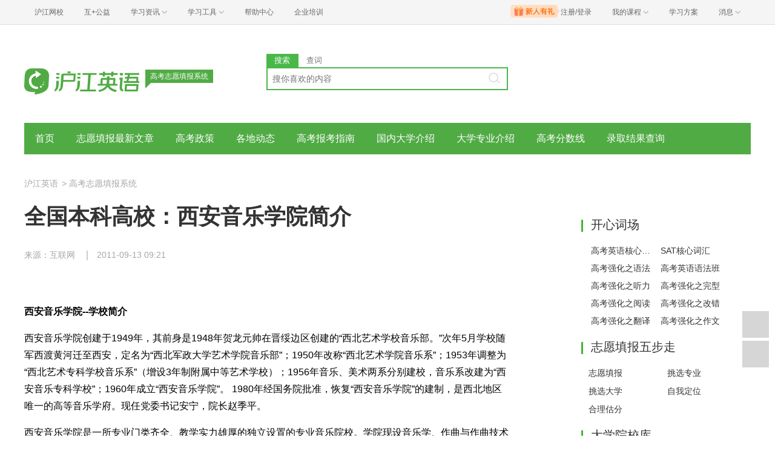

--- FILE ---
content_type: text/html; charset=utf-8
request_url: https://www.hjenglish.com/gaokaozhiyuan/p384698/
body_size: 9709
content:
<!DOCTYPE html>
<html lang="zh">
    <head>
        <meta charset="utf-8">
        <meta http-equiv="X-Ua-Compatible" content="IE=edge" />
        <meta name="renderer" content="webkit">
        <link rel="stylesheet" href="//res.hjfile.cn/lib/hui/footer/0.5.2/footer.css">
        <link rel="stylesheet" href="//res.hjfile.cn/pt/tiny/css/tiny-static.css">
        
        <link rel="stylesheet" href="//res.hjfile.cn/pt/en/app/release/tiny.e8f09972.css">
        
        <!--[if lt IE 9]>
        <script type="text/javascript">window.location.href = '//www.hujiang.com/browserupgrade';</script>
        <![endif]-->
        <script type="text/javascript">
          window._gentian = {
            start_time: +new Date,
            project: '1000',
            business: '1000',
            request_id: '6499f5a7480946699e2af7079b43976f'
          }
          window.specialSiteData = {
            lang: 'en',
            pageType: 'detail',
            contentId: '384698',
            alias: 'gaokaozhiyuan'
          }
        </script>
        <script type="text/javascript">!function(e){function r(n){if(o[n])return o[n].exports;var i=o[n]={exports:{},id:n,loaded:!1};return e[n].call(i.exports,i,i.exports,r),i.loaded=!0,i.exports}var o={};return r.m=e,r.c=o,r.p="",r(0)}([function(e,r){!function(e){function r(e){var r,o,n=encodeURIComponent,i=[];for(r in e)o=e[r],Object(o)!==o&&i.push(r+"="+n(void 0==o||null==o?"":o));return i.join("&")}function o(e){var o=s+r(e);setTimeout(function(){var e=new Image(1,1);e.src=o,o=null},0)}var n=e,i=n.document,t=n._gentian,a="";a=/qa|local|dev/.test(i.domain)?"//qagentian-frd.hjapi.com":/yz/.test(i.domain)?"//yzgentian-frd.hjapi.com":"//gentian-frd.hjapi.com";var s=a+"/gentian_error.gif?";e.onerror=function(){var e=arguments[0],r=arguments[1],n=arguments[2],i=arguments[3],a=e.toLowerCase(),s="script error",u={};u=a.indexOf(s)>-1?{message:"Script Error: See Browser Console for Detail",page_url:location.href||"",project:t.project||"",business:t.business||"",request_id:t.request_id||"",page_id:t.page_id||0}:{message:e||"Script Error: See Browser Console for Detail",url:r||"",line:n||"",column:i||"",page_url:location.href||"",project:t.project||"",business:t.business||"",request_id:t.request_id||"",page_id:t.page_id||0},o(u)}}(window)}]);</script>
        
        
<title>高考志愿填报系统_全国本科高校：西安音乐学院简介_沪江英语</title>
<meta name='mobile-agent' content='format=html5;url=https://m.hujiang.com/en_gaokaozhiyuan/p384698/'/>
<link rel="alternate" type="application/vnd.wap.xhtml+xml" media="handheld" href="https://m.hujiang.com/en_gaokaozhiyuan/p384698/" />

    </head>

    <body><link href="//res.hjfile.cn/class/header/header.last.css?v=490919" rel="stylesheet" type="text/css" />

<div class="hjc-header">
    <div class="hjc-hd-container">
        <div class="head-container">
            <div class="hjc-hd-left">
                <ul class="head-ul">
                    <li class="hu-li">
                        <a target="_blank" href="//class.hujiang.com/?ch_source=10018032&utr=10018032,38420,788265,27216">
                            <span>沪江网校</span>
                        </a>
                    </li>
                    <li class="hu-li">
                        <a target="_blank" href="http://www.hujia.org/?ch_source=10018032&utr=10018032,38420,788265,27216" rel="nofollow">
                            <span>互+公益</span>
                        </a>
                    </li>
                    <li class="hu-li needborder">
                        <a href="javascript:;">
                            <span>学习资讯</span>
                            <span class="h-icon"></span>
                        </a>
                        <div class="learn-info">
                            <div class="learn-content">
                                <div class="home-con">
                                    <div class="hc-ul">
                                        <div class="hc-li">
                                            <a target="_blank" href="//www.hjenglish.com/?ch_source=10018032&utr=10018032,38420,788265,27216">
                                                <p class="site-pic site-pic-en"></p>
                                                <span>沪江英语</span>
                                            </a>
                                        </div>
                                        <div class="hc-li">
                                            <a target="_blank" href="//jp.hujiang.com/?ch_source=10018032&utr=10018032,38420,788265,27216">
                                                <p class="site-pic site-pic-jp"></p>
                                                <span>沪江日语</span>
                                            </a>
                                        </div>
                                        <div class="hc-li">
                                            <a target="_blank" href="//kr.hujiang.com/?ch_source=10018032&utr=10018032,38420,788265,27216">
                                                <p class="site-pic site-pic-kr"></p>
                                                <span>沪江韩语</span>
                                            </a>
                                        </div>
                                        <div class="hc-li">
                                            <a target="_blank" href="//fr.hujiang.com/?ch_source=10018032&utr=10018032,38420,788265,27216">
                                                <p class="site-pic site-pic-fr"></p>
                                                <span>沪江法语</span>
                                            </a>
                                        </div>
                                        <div class="hc-li">
                                            <a target="_blank" href="//de.hujiang.com/?ch_source=10018032&utr=10018032,38420,788265,27216">
                                                <p class="site-pic site-pic-de"></p>
                                                <span>沪江德语</span>
                                            </a>
                                        </div>
                                        <div class="hc-li">
                                            <a target="_blank" href="//es.hujiang.com/?ch_source=10018032&utr=10018032,38420,788265,27216">
                                                <p class="site-pic site-pic-xi"></p>
                                                <span>沪江西语</span>
                                            </a>
                                        </div>
                                    </div>
                                </div>
                                <div class="line"></div>
                                <div class="bottom-con">
                                    <div class="bc-ul">
                                        <a target="_blank" href="//kaoyan.hjenglish.com/?ch_source=10018032&utr=10018032,38420,788265,27216" class="class-item"><span>沪江考研</span></a>
                                        <a target="_blank" href="//th.hujiang.com/?ch_source=10018032&utr=10018032,38420,788265,27216" class="class-item"><span>沪江泰语</span></a>
                                        <a target="_blank" href="//ru.hujiang.com/?ch_source=10018032&utr=10018032,38420,788265,27216" class="class-item"><span>沪江俄语</span></a>
                                        <a target="_blank" href="//it.hujiang.com/?ch_source=10018032&utr=10018032,38420,788265,27216" class="class-item"><span>沪江意语</span></a>
                                        <a target="_blank" href="//xyz.hujiang.com/?ch_source=10018032&utr=10018032,38420,788265,27216" class="class-item"><span>沪江小语种</span></a>
                                    </div>
                                </div>
                            </div>
                        </div>
                    </li>
                    <li class="hu-li needborder">
                        <a href="javascript:;">
                            <span>学习工具</span>
                            <span class="h-icon"></span>
                        </a>
                        <div class="learn-utils">
                            <ul class="learn-tools">
                                <li><a target="_blank" href="//www.hujiang.com/app/?ch_campaign=tool12945&ch_source=itool_kxcc_0_xmdbtt#hjclass" class="hjclass" rel="nofollow">沪江网校</a></li>
                                <li><a target="_blank" href="//www.hujiang.com/app/?ch_campaign=tool12945&ch_source=itool_kxcc_0_xmdbtt#cichang" class="kaixin" rel="nofollow">开心词场</a></li>
                                <li><a target="_blank" href="//www.hujiang.com/app/?ch_campaign=tool12945&ch_source=itool_kxcc_0_xmdbtt#hjdict" class="xiaodi" rel="nofollow">小D词典</a></li>
                                <li><a target="_blank" href="//www.hujiang.com/app/?ch_campaign=tool12945&ch_source=itool_kxcc_0_xmdbtt#hjtlk" class="tingli" rel="nofollow">听力酷</a></li>
                                <li><a target="_blank" href="//tiku.hujiang.com/" class="hjtiku" rel="nofollow">沪江题库</a></li>
                            </ul>
                        </div>
                    </li>
<li class="hu-li"><a href="https://class.hujiang.com/help" target="_blank" rel="nofollow">帮助中心</a></li>
<li class="hu-li"><a href="https://elearning.hjclass.com/index" target="_blank" rel="nofollow">企业培训</a></li>
                </ul>
            </div>
            <div class="hjc-hd-right">
                <div class="right-con">
                    <ul class="head-ul">
                        <li class="hu-li" style="position: relative;" id="hjLogin">
                            <a class="personalcenter" href="javascript:;">
                                <div class="newgift"></div>
                                <span class="username">注册/登录</span>
                                <span class="h-icon hide"></span>
                            </a>
                            <div class="red-point"></div>
                            <div class="login-operate">
                    
                            </div>
                        </li>
                        <li class="hu-li needborder">
                            <a target="_blank" href="//class.hujiang.com/home/new" rel="nofollow">
                                <span>我的课程</span>
                                <span class="h-icon"></span>
                            </a>
                            <div class="my-class">
                                <div class="class-list">
                                    <a class="baoban" target="_blank" href="//class.hujiang.com/category">您还没有参加班级！马上报班</a>
                                </div>
                            </div>
                        </li>
                        <li class="hu-li">
                            <a target="_blank" href="//plan.hujiang.com/my/solutions" rel="nofollow">
                                <span>学习方案</span>
                            </a>
                        </li>
                        <!--li class="hu-li">
                            <a target="_blank" href="//class.hujiang.com/ec/vip" rel="nofollow">
                                <span>VIP会员</span>
                            </a>
                        </li-->
                        <li class="hu-li headnews needborder">
                            <a href="javascript:;">
                                <span>消息</span>
                                <span class="h-icon"></span>
                            </a>
                            <div class="red-point"></div>
                            <div class="my-message">
                                <div class="message-list">
                                    <a class="mes-tip" style="width:120px;" href="javascript:;">查看消息，请先登录哦</a>
                                </div>
                            </div>
                        </li>
                    </ul>
                </div>
            </div>
        </div>
    </div>
</div>
<script src="//res.hjfile.cn/class/header/header.last.js?v=490919" async="async"></script><input type="hidden" value="" id="currentenv" />
        
        
        <!--顶部拉幕广告-->
        <div id="detailTopBanner"></div>
                
        <div class="layout">
            <!--头部（logo+search）-->
            <div class="row">
                <div class="module-header layout">
    <div class="row">
      <div class="col header-logo header-block">
        <a href="/" target="_blank" title="沪江">
          <img data-src="//n1image.hjfile.cn/res7/2017/10/31/460a1b5610f613a6ce78169d138287a0.png" alt="沪江英语" style="height: 90px;width: 250px">
        </a>
        <div class="sp-logo-info">高考志愿填报系统</div>
      </div>
      <!--搜索模块-->
      <div class="col header-block col-search module-search" id="moduleSearch">
        <div class="search-tabs clearfix">
          <a class="search-tabs-item active" href="javascript:;" data-type="search"><span>搜索</span></a>
          <a class="search-tabs-item" href="//dict.hjenglish.com/en/" target="_blank" title="查词"><span>查词</span></a>
        </div>
        <div class="search-input">
          <input class="search-input-text" type="text" placeholder="搜你喜欢的内容">
          <div class="search-input-keywords clearfix">
            
          </div>
          <a class="search-input-btn" href="javascript:;" title=""></a>
        </div>
        <div class="search-danger"><span class="icon">⃠</span> 请输入要查询的内容</div>
      </div>
    </div>
   
</div>

            </div>
            <!--导航-->
            <div class="pane pane-large row">
                <div class="sp-nav-module">
    <ul class="sp-nav-main">
        <li>
            <a href="/gaokaozhiyuan/" title="">首页</a>
        </li>
        
        <li>
            <a href="/gaokaozhiyuan/zhiyuan/" title="志愿填报最新文章">志愿填报最新文章</a>
        </li>
        
        <li>
            <a href="/gaokaozhiyuan/zhengce/" title="高考政策">高考政策</a>
        </li>
        
        <li>
            <a href="/gaokaozhiyuan/gedi/" title="各地动态">各地动态</a>
        </li>
        
        <li>
            <a href="/gaokaozhiyuan/shouce/" title="高考报考指南">高考报考指南</a>
        </li>
        
        <li>
            <a href="/gaokaozhiyuan/daxue/" title="国内大学介绍">国内大学介绍</a>
        </li>
        
        <li>
            <a href="/gaokaozhiyuan/zhuanye/" title="大学专业介绍">大学专业介绍</a>
        </li>
        
        <li>
            <a href="/gaokaozhiyuan/fenshuxian/" title="高考分数线">高考分数线</a>
        </li>
        
        <li>
            <a href="/gaokaozhiyuan/chaxun/" title="录取结果查询">录取结果查询</a>
        </li>
        
    </ul>
    <div class="sp-nav-pull">
        <ul class="clearfix">
            
            <li>
                <a href="/gaokaozhiyuan/gkjyjl/" title="高考经验交流">高考经验交流</a>
            </li>
            
        </ul>
    </div>
</div>
            </div>
            <!--导航自定义url-->
            
            
<!--顶部拉幕广告-->
<div class="pane">
    <div class="sp-breadcrumb-module">
    
    
        
            
            <a href="/">沪江英语</a>
            
        
    
    
        
        <span>
            >
        </span>
        
            
            <a href="/gaokaozhiyuan/">高考志愿填报系统</a>
            
        
    
</div>
</div>
<div class="pane pane-large row clearfix">
    <div class="article-left left">
        <div class="pane-article-content pane pane-large">
            
            
<div class="module module-article">
    <div class="article-header">
        <h1 class="title">全国本科高校：西安音乐学院简介</h1>
        <div class="info">
            
            
            <span>来源：互联网</span>
            
            
            <span>2011-09-13 09:21</span>
            
        </div>
    </div>
    <div class="article-body" id="J-article-body">
        
        <div class="article-yellow-bar" id="J-article-yellow-bar"></div>
        <div class="module module-article-content">
            <div class="article-main">
                
                <div class="article-content " id="J-article-content">      
                    <p>
	<strong>西安音乐学院--学校简介</strong></p>
<p>
	西安音乐学院创建于1949年，其前身是1948年贺龙元帅在晋绥边区创建的“西北艺术学校音乐部。”次年5月学校随军西渡黄河迁至西安，定名为“西北军政大学艺术学院音乐部”；1950年改称“西北艺术学院音乐系”；1953年调整为“西北艺术专科学校音乐系”（增设3年制附属中等艺术学校）；1956年音乐、美术两系分别建校，音乐系改建为“西安音乐专科学校”；1960年成立“西安音乐学院”。 1980年经国务院批准，恢复“西安音乐学院”的建制，是西北地区唯一的高等音乐学府。现任党委书记安宁，院长赵季平。</p>
<p>
	西安音乐学院是一所专业门类齐全、教学实力雄厚的独立设置的专业音乐院校。学院现设音乐学、作曲与作曲技术理论、音乐表演、舞蹈编导四个本科专业，有声乐、管弦、民乐、作曲、音乐学、音乐教育、钢琴、舞蹈编导和视唱练耳、基础部共十个本科教学单位。在校本科生达4000人规模。学院积极发展研究生教育，除舞蹈编导专业外的所有专业学科均具有硕士学位授予权。在校研究生200人，学院努力拓展社会音乐教育与培训工作，培训学院注册学生达4000人规模，每年在学院参加音乐考级人员达2万人以上。</p>
<p>
	学院师资力量雄厚，在专任教师 271人中，教授32 人，副教授 95 人，其中享有国务院特殊津贴的专家 8 人，省级有突出贡献专家 4 人，陕西省10大杰出青年1人。中青年教师中具有硕士学位以上者达110人，已形成一支结构较为合理、学术水平较高、综合实力较强的师资队伍。</p>
<p>
	学院硬件设施优良，教学环境优越。现有教学用房69658平方米，生活用房55266平方米，绿化面积达20575平方米，专业塑胶运动场4980平方米。有专业琴房1038间，计算机教室4个，多媒体教室27个和语言实验室、专业舞蹈教室8个，有音乐厅、学术厅两个专业演出场地及六个专业排练场地。学院图书馆已完全实现了网络化、数字化，馆藏图书34.8万册，电子图书2万册。</p>
<p>
	随着办学规模的不断扩大，办学层次的不断提高，学院在教学科研、学术研究、创作实践、对外交流等方面取得了引人瞩目的成就：以刘大冬、鲁日融、饶余燕、高士杰、王光耀、刘畅标、冯亚兰、陶立玲等为代表的老一代专家、学者，构建了中国西北音乐艺术的制高点。院长赵季平教授是享誉国内外的著名作曲家，创作了大量在世界乐坛极具影响、不同体裁的音乐作品，先后为60多部电影和数百部电视剧作曲，曾获法国“南特”国际电影节最佳音乐奖；两度获得电影“金鸡奖”最佳作曲；四度获得电视“金鹰奖”最佳音乐奖；荣获“当代中国电影音乐特别成就奖”；“中国金唱片奖—评委会艺术成就奖”。音乐学家罗艺峰教授所著《音乐人类学大视野》获省人文社科一等奖。作曲家韩兰魁教授创作的大型民族交响乐《华夏之根》获中国“金唱片”奖，交响乐《丝路断想》获中国“文华音乐”创作奖。歌唱家安金玉教授曾先后荣获第五届全国青年歌手电视大奖赛专业组美声唱法金奖、中国戏剧“梅花奖”、中国戏剧“文华奖”。声乐系教授和慧， 2002年4月在意大利“第42届威尔弟国际声乐比赛”中获得金奖，是活跃在世界歌剧舞台上的著名歌唱家。青年教师陈勇、蔡占科、鲜于越歌近年来多次在国内国际声乐比赛中获奖。</p>
<p>
	学院注重学术研究和学科建设，近五年来，完成重点科研项目23项，出版CD作品40套，完成学术专著33部，专业论文400多篇。学院民族交响乐团训练与表演课为国家级精品课程，美声教学课和音乐美学基础课为省级精品课程，作曲与作曲技术理论被确立为省级一类特色专业建设项目，作曲与作曲技术理论教学团队和视唱练耳教学团队被评为省级教学团队。</p>
<p>
	学院设有西北民族音乐研究中心，包括长安古乐研究、非物质音乐文化遗产研究、汉唐乐史及丝绸之路音乐文化研究、民族音乐创作研究、民族乐器研发等五个研究室。中心以地域性文化、国际性学术、世界性眼光为宗旨，挖掘整理、继承创新西北传统民族音乐，开展国际国内音乐学术交流，致力于研究成果向教学的转化，其中，中国民族拉弦乐器—系列秦胡的研制与应用项目荣获2008年度国家科技进步二等奖。</p>
<p>
	学报《交响》创刊于1982年，是面对国内外公开发行的综合性音乐学术季刊，现为中国学术期刊综合评价数据库来源期刊，《中国核心期刊(遴选)数据库》收录期刊。</p>
<p>
	学院十分重视对外音乐文化交流，有计划地选派青年教师出国学习、深造，聘请国内外著名专家学者担任客座教授，并先后与美国、德国、法国、俄罗斯、意大利、日本、韩国、马来西亚、新加坡等国的音乐艺术院校建立了友好关系。</p>
<p>
	学院重视精神文明建设，被陕西省评为“民主管理先进单位”、授予“城市先进基层党组织”称号，被省学位委员会、省教育厅授予“重点学科建设先进单位”， 2006年我院先后获得陕西拾依法治校示范校”、“省级文明校园”称号；同年在教育部组织的“本科教学工作水平评估”中，我院成绩卓著，获得优秀。</p>
<p>
	展望未来，任重道远。我们将高举中国特色社会主义伟大旗帜，全面贯彻党的教育方针，努力实践科学发展观，以教学科研为中心，以创建一流专业学科为目标，以制度创新为保证，走内涵发展之路，努力提升核心竞争力，全面提高教育教学质量、科研学术水平和办学效益，为把我院建设成为一流的音乐学院而努力奋斗。</p>
                </div>
                
            </div>
        </div>
        
        
    </div>
</div>

        </div>
        <!--广告位 感兴趣的课程-->
        
        <div class="pane pane-large">
            <div class="sp-head-title sp-split-bottom">
                您感兴趣的课程有优惠啦，快去看看
            </div>
            <div id="detailClassRec"></div>
        </div>
        
        <!--点赞-->
        
        <div class="pane pane-large" id="agreeModule"></div>
        
        <!--推荐-->
        
        <div class="pane pane-large">
            <div class="sp-recommend-module">
    <div class="sp-head-title sp-split-bottom">
        高考志愿填报系统推荐
    </div>
    <ul class="sp-recommend-content">
        <!--无处不在的广告位-->
        
        
        <li>
            <div class="clearfix">
                <a href="/gaokaozhiyuan/p715210/">高考英语语法易错点之定语从句</a>
                <span>2015-01-10</span>
            </div>
            <div class="sp-recommend-summary">
                定语从句是高中英语语法知识点中必考知识点之一，通过近年来定语从句在高考试卷中的考题形式，为大家分享定语从句的解题思路及步骤。1. 定语从句的定义。2. 定语从句中关系代词及关系副词的用法。3. 历年高考定
            </div>
        </li>
        
        
        
        <li class="clearfix">
            <a href="/gaokaozhiyuan/p560408/">2013高考年度盘点  期末备考总攻略！</a>
            <span>2013-12-30</span>
        </li>
        
        
        
        <li class="clearfix">
            <a href="/gaokaozhiyuan/p555390/">这个寒假怎么学？语法、词汇、听力高分到手！</a>
            <span>2013-12-19</span>
        </li>
        
        
        
        <li class="clearfix">
            <a href="/gaokaozhiyuan/p545102/">高考倒计时200天特别策划  自主招生全程导航！</a>
            <span>2013-11-15</span>
        </li>
        
        
        
        <li class="clearfix">
            <a href="/gaokaozhiyuan/p541903/">高考改革特刊：全面聚焦高考英语改革新政</a>
            <span>2013-10-29</span>
        </li>
        
        
        
        <li class="clearfix">
            <a href="/gaokaozhiyuan/p540211/">沪江高考助你避开备考“陷阱” 填写问卷好礼拿！</a>
            <span>2013-10-21</span>
        </li>
        
        
    </ul>
</div>

        </div>
        
    </div>
    <div class="article-right left">
        <div class="pane"></div>
        <!--右侧自定义-->
        
        <div class="pane sp-right-html">
            <div class="side_box">  
	<h4 class="side_title">开心词场</h4> 
	<div class="cc_box">
		<div class="cc_content cc_sidebar2 txt_left txt_indent12"> 
			<a rel="nofollow" title="高考英语核心词汇" href="//cichang.hujiang.com/book/10713" target="_blank" class="cm">高考英语核心词汇</a>
			<a rel="nofollow" title="SAT核心词汇汇" href="//cichang.hujiang.com/book/10700" target="_blank" class="cm">SAT核心词汇</a>
			<a rel="nofollow" title="高考强化之语法" href="//cichang.hujiang.com/book/10657" target="_blank" class="cm">高考强化之语法</a> 
			<a rel="nofollow" title="高考英语语法班" href="//cichang.hujiang.com/book/10675" target="_blank" class="cm">高考英语语法班</a> 
			<a rel="nofollow" title="高考强化之听力" href="//cichang.hujiang.com/book/10626" target="_blank" class="cm">高考强化之听力</a>
			<a rel="nofollow" title="高考强化之完型" href="//cichang.hujiang.com/book/10639" target="_blank" class="cm">高考强化之完型</a> 
			<a rel="nofollow" title="高考强化之阅读" href="//cichang.hujiang.com/book/10638" target="_blank" class="cm">高考强化之阅读</a> 
			<a rel="nofollow" title="高考强化之改错" href="//cichang.hujiang.com/book/10661" target="_blank" class="cm">高考强化之改错</a>
			<a rel="nofollow" title="高考强化之翻译" href="//cichang.hujiang.com/book/10631" target="_blank" class="cm">高考强化之翻译</a> 
			<a rel="nofollow" title="高考强化之作文" href="//cichang.hujiang.com/book/10656" target="_blank" class="cm">高考强化之作文</a>
			<div class="clear"></div>
		</div>
	</div>
</div>
<div class="side_box">   
	<h4 class="side_title">志愿填报五步走</h4> 
	<ul class="ComList">
		<li><a title="志愿填报" href="//www.hjenglish.com/gaokaozhiyuan/shouce/" class="cm">志愿填报</a></li>  
		<li><a title="挑选专业" href="//www.hjenglish.com/gaokaoyingyu/zhuanye/" class="cm">挑选专业</a></li>  
		<li><a title="挑选大学" href="//www.hjenglish.com/gaokaoyingyu/daxue/" class="cm">挑选大学</a></li>  
		<li><a title="自我定位" href="//www.hjenglish.com/gaokaozhiyuan/ziwodingwei/" class="cm">自我定位</a></li>  
		<li><a title="合理估分" href="//www.hjenglish.com/gaokaozhiyuan/gufen/" class="cm">合理估分</a></li>
	</ul>
</div> 
<div class="side_box">  
	<h4 class="side_title">大学院校库</h4> 
	<ul class="ComList">
		<li><a title="全国本科高校" href="//www.hjenglish.com/gaokaozhiyuan/benke/" class="cm">全国本科高校</a></li>  
		<li><a title="985工程院校" href="//www.hjenglish.com/gaokaozhiyuan/985/" class="cm">985工程院校</a></li>  
		<li><a title="211工程院校" href="//www.hjenglish.com/gaokaozhiyuan/211/" class="cm">211工程院校</a></li>
	</ul>
</div> 
<div class="side_box">
	<h4 class="side_title">高考资源推荐</h4>
	<ul class="ComList">
		<li><a href="//www.hjenglish.com/gaokaochengji/" title="">高考成绩查询</a></li>
		<li><a href="//www.hjenglish.com/gaokaozhenti/" title="">高考试题答案</a></li>
		<li><a href="//www.hjenglish.com/gaokaoyingyu/" title="">高考英语资源</a></li>		
		<li><a href="//www.hjenglish.com/hjgaokaozhenti/" title="">高考真题</a></li>
	</ul>
</div>
        </div>
        
        <!--右侧排行榜多个-->
        
        <div class="pane">
            
            
<div class="sp-rank-module">
    <div class="sp-head-title sp-split-bottom">
        志愿填报最新文章
    </div>
    <ul class="sp-rank-content">
        
    </ul>
</div>

        </div>
        
        <div class="pane">
            
            
<div class="sp-rank-module">
    <div class="sp-head-title sp-split-bottom">
        高考政策
    </div>
    <ul class="sp-rank-content">
        
    </ul>
</div>

        </div>
        
        <div class="pane">
            
            
<div class="sp-rank-module">
    <div class="sp-head-title sp-split-bottom">
        高考报考指南
    </div>
    <ul class="sp-rank-content">
        
    </ul>
</div>

        </div>
        
        <div class="pane">
            
            
<div class="sp-rank-module">
    <div class="sp-head-title sp-split-bottom">
        国内大学介绍
    </div>
    <ul class="sp-rank-content">
        
    </ul>
</div>

        </div>
        
        <div class="pane">
            
            
<div class="sp-rank-module">
    <div class="sp-head-title sp-split-bottom">
        大学专业介绍
    </div>
    <ul class="sp-rank-content">
        
    </ul>
</div>

        </div>
        
    </div>
</div>

        </div>
        
<script>
  /**
   * 变量申明
   * 错误全局监听
   * 第三方公用
   * 业务
   */
  window.DETAIL_DATA = {
    tags: '高考英语|2012年高考|中国大学|全国本科高校|本科',
    langsCate: '1015',
    langsParentCate: '1010',
    contentId: '384698',
    agreeCount: '0'
  }
</script>

        <!--底部广告-->
        <div id="bottomBar"></div>
        <!--首屏广告-->
        
        <div id="regModule"></div>
        
        <!--底部版权信息-->
        <div id="footer-ft"></div>
        <script src="//res.hjfile.cn/js/lib/jq/1.8.3/jquery.min.js"></script>
        <script src='//pass.hujiang.com/static/js/biz/hjpassport-async.js'></script>
        <script src="//res.hjfile.cn/lib/hui/footer/0.5.2/footer.js"></script>
        <script src="//res.hjfile.cn/co/gentian/gentian.1.0.3.min.js"></script>
        
        <script src="//trackcommon.hujiang.com/analytics/site/hjenglish.js"></script>
        
        <script src="//res.hjfile.cn/pt/vendor/jquery/plugin/jquery.bxslider.min.js"></script>
        
<script src="//dict.hjenglish.com/app/js/dict_ajax.js"></script>

        <script src="//res.hjfile.cn/pt/en/app/release/tiny.01cb2cb8.js"></script>
        <!--广告，必须在业务逻辑之后-->
        <script src="//res.hjfile.cn/lib/uzhi/uzt.load.min.js"></script>
        <script async="async" src="//common.hjfile.cn/analytics/baidu2/baidu_tongji.js?v=201907"></script>
        
    </body>
</html>


--- FILE ---
content_type: text/css
request_url: https://res.hjfile.cn/pt/tiny/css/tiny-static.css
body_size: 3801
content:
.side_box
{
    margin-bottom: 10px;
    overflow:hidden;
    padding:0px 0 0 0;
}
.side_title{
    height: 36px;
    background-position:-245px -441px;
    line-height: 36px;
    padding-left: 16px;
    font-size:20px;
    position: relative;
    white-space: nowrap;
    overflow: hidden;
    text-overflow: ellipsis;
    font-weight: normal;
    color:#333;
    margin-bottom:10px;
}
.side_title:before {
    content: "";
    position: absolute;
    left: 0px;
    top: 10px;
    width: 3px;
    height: 20px;
    background: #44b336;
}
.ComList.cm{font-size: 14px;line-height: 30px;}
ul.ComList {
    margin: 0px auto auto 0;
    width: 100%;
}

ul.ComList li {
    display: inline;
    float: left;
    height: 30px;
    line-height: 30px;
    width: 50%;
    font-size: 14px;
    text-indent: 12px;
}
.class_category,.cc_box{margin: 0 auto 0 4px;line-height:26px;}
.class_category,.cc_content{line-height:30px;}.mg4auto{margin:4px auto;}.mg0auto{margin:0 auto;}.mg10auto{margin:10px auto;}
.marginauto10{margin:auto 10px;}.marginauto5{margin:auto 5px;}.mgleft5{margin-left:5px;}.mgleft10{margin-left:10px;}.mgleft15{margin-left:15px;}.mgleft25{margin-left:15px;}.mgright25{margin-right:25px;}.mgright15{margin-right:15px;}.mgleftr1{margin-left:-1px;}.mgleftr0{margin-left:0px;}.mgleftr2{margin-left:-2px;}.mbbottomr1{margin-bottom:-1px;}
.cc_content .cm,.cc_content .die,.cc_content span.cm{
    float:left;
    line-height: 30px;
    font-size:14px;
    overflow:hidden;
    white-space:nowrap;
    color:#51AB45;
    text-indent:1px;
}
.cate_title{border:1px solid #DEE3E7;line-height:26px;overflow:hidden;white-space:nowrap;color:#51AB45;font-weight:bold;background:#F7F7F7;}
.cc_content .die{color:#A5A2A5;}
.cc_content a.cm:hover{color:#ff6600;text-decoration:underline;}
.cc_content a.die{color:##333333;}.cc_content a.die:hover{text-decoration:underline;}
.cc_content{text-align:center;overflow:hidden;white-space:nowrap;padding:0 0 1px 1px;}
.cc_content a.cm,.cc_content a.die,.cc_content span.cm{margin:0 0 -1px -1px;}
.cate_title{margin-bottom:-1px;}
.cc_content a.cm{color:#333;}.cc_content a.die{color:#A5A2A5;}
.b_top{border-top:1px solid #DEE3E7;}
.b_bottom{border-top:1px solid #DEE3E7;}
.cate_title{width:232px;}
.class_category{width:240px;}
.cc_sidebar1 a.cm,.cc_sidebar1 a.die,.cc_sidebar1 span.cm{width:233px;}
.cc_sidebar2 a.cm,.cc_sidebar2 a.die,.cc_sidebar2 span.cm{width:116px;}
.cc_sidebar3 a.cm,.cc_sidebar3 a.die,.cc_sidebar3 span.cm{width:77px;}
.cc_sidebar4 a.cm,.cc_sidebar4 a.die,.cc_sidebar4 span.cm{width:57px;}
.cc_sidebar6 a.cm,.cc_sidebar6 a.die,.cc_sidebar6 span.cm{width:35px;}
.class_category .cc_sidebar4_title,.main_table .cc_sidebar4_title{width:230px;}
.main_table .cc_box{float:left;}
.main_table .main_layout_join2{width:352px;margin-right:-13px;}
.main_table .main_layout_split2{width:350px;}
.main_layout_join2 .cate_title,.main_layout_split2 .cate_title{width:338px;}
.main_layout_join2 .cc_sidebar1 a.cm,.main_layout_join2 .cc_sidebar1 a.die
,.main_layout_split2 .cc_sidebar1 a.cm,.main_layout_split2 .cc_sidebar1 a.die,.main_layout_join2 .cc_sidebar1 span.cm, .main_layout_split2 .cc_sidebar1 span.cm{width:339px;}
.main_layout_join2 .cc_sidebar2 a.cm,.main_layout_join2 .cc_sidebar2 a.die
,.main_layout_split2 .cc_sidebar2 a.cm,.main_layout_split2 .cc_sidebar2 a.die,.main_layout_join2 .cc_sidebar2 span.cm, .main_layout_split2 .cc_sidebar2 span.cm{width:169px;}
.main_layout_join2 .cc_sidebar3 a.cm,.main_layout_join2 .cc_sidebar3 a.die
,.main_layout_split2 .cc_sidebar3 a.cm,.main_layout_split2 .cc_sidebar3 a.die,.main_layout_join2 .cc_sidebar3 span.cm, .main_layout_split2 .cc_sidebar3 span.cm{width:112px;}
.main_layout_join2 .cc_sidebar4 a.cm,.main_layout_join2 .cc_sidebar4 a.die
,.main_layout_split2 .cc_sidebar4 a.cm,.main_layout_split2 .cc_sidebar4 a.die,.main_layout_join2 .cc_sidebar4 span.cm, .main_layout_split2 .cc_sidebar4 span.cm{width:84px;}
.main_layout_join2 .cc_sidebar3_title,.main_layout_split2 .cc_sidebar3_title{width:337px;}
.main_table .main_layout_join3{width:238px;margin-right:-4px;}
.main_table .main_layout_split3{width:238px;}
.main_table .main_layout_wide_split3{margin-right:-4px;width:270px;}
.main_table .main_layout_wide_join3{margin-right:-8px;width:270px;}
.cc_sidebarmix .cc_content{margin-bottom:-1px;width:100%;}
.main_layout_wide_split3 .cate_title, .main_layout_wide_join3 .cate_title{width:260px;}
.main_layout_wide_split3 .cc_sidebar1 a.cm, .main_layout_wide_split3 .cc_sidebar1 a.die, .main_layout_wide_join3 .cc_sidebar1 a.cm, .main_layout_wide_join3 .cc_sidebar1 a.die,.main_layout_wide_split3 .cc_sidebar1 span.cm, .main_layout_wide_join3 .cc_sidebar1 span.cm{width:261px;}
.main_layout_wide_split3 .cc_sidebar2 a.cm, .main_layout_wide_split3 .cc_sidebar2 a.die, .main_layout_wide_join3 .cc_sidebar2 a.cm, .main_layout_wide_join3 .cc_sidebar2 a.die, .main_layout_wide_split3 .cc_sidebar2 span.cm, .main_layout_wide_join3 .cc_sidebar2 span.cm{width:130px;}
.main_layout_wide_split3 .cc_sidebar4 a.cm, .main_layout_wide_split3 .cc_sidebar4 a.die, .main_layout_wide_join3 .cc_sidebar4 a.cm, .main_layout_wide_join3 .cc_sidebar4 a.die ,.main_layout_wide_split3 .cc_sidebar4 span.cm, .main_layout_wide_join3 .cc_sidebar4 span.cm{width:65px;}
.main_layout_wide_split3 .cc_sidebar3 a.cm, .main_layout_wide_split3 .cc_sidebar3 a.die, .main_layout_wide_join3 .cc_sidebar3 a.cm, .main_layout_wide_join3 .cc_sidebar3 a.die,.main_layout_wide_split3 .cc_sidebar3 span.cm, .main_layout_wide_join3 .cc_sidebar3 span.cm{width:86px;}
.main_layout_wide_split3 .cc_sidebar6 a.cm, .main_layout_wide_split3 .cc_sidebar6 a.die, .main_layout_wide_join3 .cc_sidebar6 a.cm, .main_layout_wide_join3 .cc_sidebar6 a.die ,.main_layout_wide_split3 .cc_sidebar6 span.cm, .main_layout_wide_join3 .cc_sidebar6 span.cm{width:45px;}
.main_layout_wide_split3 .cate_title_sidebar4, .main_layout_wide_join3 .cate_title_sidebar4{width:262px;}
.main_layout_wide_split3 .cate_title_sidebar3, .main_layout_wide_join3 .cate_title_sidebar3{width:259px;}
.main_table .cc_sidebar6_layout{width:284px;margin-right:-8px;}
.main_table .cc_sidebar6_title{width:280px;line-height;26px;overflow:hidden;}
.main_table .cc_sidebar6{width:280px;}
.cc_box_wide .cc_sidebar1 a.cm,.cc_box_wide .cc_sidebar1 a.die,.cc_box_wide .cc_sidebar1 span.cm{width:283px;}
.cc_box_wide .cc_sidebar2 a.cm,.cc_box_wide .cc_sidebar2 a.die,.cc_box_wide .cc_sidebar2 span.cm{width:141px;}
.cc_box_wide .cc_sidebar3 a.cm,.cc_box_wide .cc_sidebar3 a.die,.cc_box_wide .cc_sidebar3 span.cm{width:94px;}
.cc_box_wide .cc_sidebar4 a.cm,.cc_box_wide .cc_sidebar4 a.die,.cc_box_wide .cc_sidebar4 span.cm{width:70px;}
.cc_box_wide .cc_sidebar6 a.cm,.cc_box_wide .cc_sidebar6 a.die,.cc_box_wide .cc_sidebar6 span.cm{width:46px;}
.cc_box_wide .cate_title,.cc_box_wide .width282{width:282px;}.cc_box_wide .width283{width:283px;}.cc_box_wide .width280{width:280px;}
.cc_box_wide .cc_sidebar6{width:290px;}
.main_table{padding:0 0 0 10px;margin:10px auto;}a.pink{background:#DFF4D4;}
.cc_sidebarmix .a.cm,.cc_sidebarmix a.die{margin-bottom:-1px;}
.txt_center a.cm,.txt_center a.die,.txt_center span.cm{text-align:center;}
.txt_border a.cm,.txt_border a.die,.txt_border span.cm{border:1px solid #DEE3EF;}
.txt_left a.cm,.txt_left a.die,.txt_left span.cm{text-align:left;}
.auto_adapt a.cm,.auto_adapt a.die,.auto_adapt span.cm{width:auto;margin:0 6px 0 8px;}
.txt_indent4 a.cm,.txt_indent4 a.die,.txt_indent4 span.cm{text-indent:4px;}
.txt_indent8 a.cm,.txt_indent8 a.die,.txt_indent8 span.cm{text-indent:8px;}
.txt_indent12 a.cm,.txt_indent12 a.die,.txt_indent12 span.cm{text-indent:12px;}
.txt_indent16 a.cm,.txt_indent16 a.die,.txt_indent16 span.cm{text-indent:16px;}
.side_box .cc_content .cm, .side_box .cc_content .die, .side_box .cc_content span.cm{
    font-size:14px;
    line-height:30px;
}
img.stills{border:1px solid #e5e5e5;background:#fff;padding:2px;margin-right:10px;float:left;}
.inner_tab_switch .inner_ccBox{margin:0px;padding:15px 0;overflow:hidden;line-height:30px;width:100%;}
.inner_tab_menu{border:none;background:#fff;border-left:1px solid #e5e5e5;}
.inner_tab_menu a:hover{text-decoration:none;}
.inner_tab_menu ul li{border:1px solid #e5e5e5;border-bottom:none;margin:0 0 0 -1px;background:#F8F7F7;}
.module_summary, .m-c-lst-sim .lst-sumbdr{color:#333;font-size:14px;line-height:1.8em;margin:15px 0 0 0;}
.module_summary p, .summary{margin:0px;}
.module_summary p{margin-bottom:1em;}
.m-c-lst-sim .lst-sumbdr
{
    border: 1px solid #e8e8e8;
    padding: 15px 14px 10px 12px
}
.lst-sumbdr table, .lst-sumbdr th, .lst-sumbdr td, .lst-sumbdr tr
{
    border: 1px solid #e8e8e8;
}

.m-c-lst-sim h1,.m-c-lst-sim h2, .m-c-net-tit h2, .m-c-net-tit h6, .m-c-lst-sim .new-h-tit, .new-h-tit{
    padding: 0 0 0px 20px;
    font-size: 20px;
    font-family: "Microsoft YaHei";
    position: relative;
    line-height: 30px;
    _zoom: 1;
    font-weight:bold;
}
.m-c-lst-sim h1 i,.m-c-lst-sim h2 i, .m-c-net-tit h2 i, .m-c-net-tit h6 i, .m-c-lst-sim .new-h-tit i, .new-h-tit i{
    width: 3px;
    height: 24px;
    position: absolute;
    top: 3px;
    left: 0;
    _overflow: hidden;
    z-index: 3;
    font-weight:bold;
}
.new-h-tit a:hover
{
    text-decoration:none;
}
.bg30
{
    background: #51AB45;
}

.m-c-lst-tit, .m-c-lst-tit-sim, .m-c-lst-tit-net
{
    height: 40px;
    line-height: 40px;
    background-color: #fbfbfb;
    margin: 20px 0 20px 0;
    padding: 5px 0 0 0;
    position:relative;
}

.m-c-lst-tit span, .m-c-lst-tit-sim span, .m-c-lst-tit-net span {
    position: absolute;
    margin-top: -3px;
    padding: 0 10px;
    display: inline-block;
    border-bottom: 2px solid #51AB45;
    font-size: 16px;
}

.m-c-lst ul li
{
    border-bottom: 1px dotted #ccc;
    margin: 0 0 15px 0;
}
.m-c-lst ul li a, .m-c-lst ul li span{
    font-size: 16px;
    line-height: 30px;
    font-weight: bold;
}
.m-c-lst ul li img {
    float: left;
    height: 80px;
    margin-right: 10px;
    width: 99px;
}
.m-c-lst ul li img, .m-c-lst img{
    border: 1px solid #eee;
    border-radius:5px;
}
.m-c-lst ul li span {
    display: block;
    line-height: 1.8em;
    position: relative;
    font-size: 14px;
    overflow: hidden;
    height: 50px;
    top: 0px;
    margin: 0 0 14px 0;
    color: #666;
    font-weight: normal;
    display: -webkit-box;-webkit-line-clamp: 2;-webkit-box-orient: vertical;
}
.m-c-lst-sim .m-atc-lst ul
{
    margin:0 15px 10px 10px;
    border-right:1px solid #e8e8e8;
    padding-right:15px;
}
.m-c-lst-sim .m-atc-lst ul li
{
    line-height:30px;
    height:31px;
    position:relative;
    overflow:hidden;
    white-space:nowrap;
    text-overflow:ellipsis;
    _float:left;
    width:406px;
}
.m-c-lst-sim .m-atc-lst ul li.nbg
{
    margin:19px 0 0 0;
    padding:0px;
    margin:10px 0 0 0;*/
}
.m-c-lst-sim .m-atc-lst ul li a
{
    font-size:16px;
    line-height:30px;
    font-family:"Microsoft Yahei","寰蒋闆呴粦","SimHei";
}
.m-c-lst-sim .m-atc-lst ul li i
{
    position: absolute;
    left: 0;
    top: 50%;
    margin-top: -1px;
    width: 4px;
    height: 4px;
    background: #444;
    _overflow: hidden;
    z-index: 3;
    display:none;
}
.m-c-lst-sim .m-atc-lst ul li.sum
{
    white-space: normal;
    font-size: 16px;
    color: #666;
    height:96px;
}
.m-c-lst-sim .m-atc-lst ul li.sum img
{
    display:none;
}
.m-atc-lst
{
    width: 460px;
    white-space: nowrap;
    text-overflow: ellipsis;
    overflow: hidden;
}

.m-atc-lst-imgbg
{
    bottom: 0px;
    width: 100%;
    background: #fff;
    opacity: 0.8;
    position: absolute;
    left: 0px;
    z-index: 2;
    font-size: 0px;
    width: 286px;
    height: 46px;
    _background: #e5e5e5;
    _filter: alpha(opacity=50);
}
.m-atc-img-lst
{
    width: 100%;
    display:none;
}
.m-c-lst-sim .m-atc-img-lst ul li
{
    width: 406px;
    float:left;
    _width:360px;
    _display:block;
    _border:1px solid #fff;
}
.m-c-lst-sim .m-atc-img-lst ul
{
    border:0px solid red;
    float:right;
    margin:0px;
    padding:0px;
}
.m-c-lst-sim .m-atc-img-lst ul .m-atc-img
{
    position:relative;
    width: 286px;
    height:184px;
    float:left;
    margin:20px 30px 0 0;
    color:#fff;
    font-size:24px;
    text-align:left;
    padding: 0px;
}
.pane p {
    width: 100%;
    line-height: 1.8em;
    white-space: normal;
    overflow: hidden;
    text-overflow: ellipsis;
    margin-bottom: 1em;
}
.pane table { margin-bottom: 1em; }
.pane table th,
.pane table td
{
    padding: 0.5em;
    border: 1px solid #eee;
}

.side_list
{
    width:100%;margin:0px auto 5px auto;padding:0 12px;
}

.side_list li
{
    border-bottom:1px dotted #CCC;
    white-space:nowrap;
    overflow:hidden;
    height: 30px;
    line-height: 30px;
    font-size: 14px;
}
.side_list li.faq, .side_small_list li.faq , .side_small_list li.examtime{background:none;border-bottom:1px dotted #CCC;line-height:24px;padding-left:3px;overflow:hidden;white-space:nowrap;}
.side_list li.faq{width:280px;}
.side_list .download_count{color:#BA2636;}
.side_list .download_link{line-height:22px;width:220px;overflow:hidden;white-space:nowrap;}
.side_list li.down{width:220px;line-height:22px;background:none;}
.side_list li.stod
{
    background-color:#f1f1f1;
}
h3, li, p, a
{
    text-overflow: ellipsis;
}
.side_edcustom
{
    margin:0 0 0 12px;
}
.side_edcustom .side_box
{
    margin-left: -12px;
}
.side_edcustom
{
    color:#333;
    font-size:14px;
    line-height:1.8em;
    white-space:nowrap;
}
.side_edcustom p
{
    width: 100%;
    line-height: 24px;
    white-space: nowrap;
    overflow: hidden;
    text-overflow: ellipsis;
}
.side_edcustom img
{
    width:100%;
}
.marginauto10{margin:auto 10px;}.marginauto5{margin:auto 5px;}.mgleft5{margin-left:5px;}.mgleft10{margin-left:10px;}.mgleft15{margin-left:15px;}.mgleft25{margin-left:15px;}.mgright25{margin-right:25px;}.mgright15{margin-right:15px;}.mgleftr1{margin-left:-1px;}.mgleftr0{margin-left:0px;}.mgleftr2{margin-left:-2px;}.mbbottomr1{margin-bottom:-1px;}
.mt10{margin-top:10px;}
.mt20{margin-top:20px;}
.mt30{margin-top:30px;}
.mb30{margin-bottom:30px;}
.mb20{margin-bottom:20px;}
.mb15{margin-bottom:15px;}
.mb10{margin-bottom:10px;}
.fl{float:left;display:inline}
.fr{float:right;display:inline}
.clearbox
{
    *zoom: 1;
}
.clearbox:after {
    content: ".";
    visibility: hidden;
    display: block;
    height: 0;
    clear: both;
}
/*** hjminsite custom css ***/
.side_block .title{
    position: relative;
    padding-left: 16px;
    line-height: 18px;
    font-size: 20px;
    color: #333;
    font-weight: 400;
    margin-bottom: 20px;
}
.side_block .title:before {
    content: "";
    position: absolute;
    left: 0;
    top: -1px;
    width: 3px;
    height: 20px;
    background: #44b336;
}

.side_row1list li a,
.side_row2list li a
{
    display: block;
    position: relative;
    padding-left: 20px;
    white-space: nowrap;
    max-width: 260px;
    overflow: hidden;
    text-overflow: ellipsis;
    height: 30px;
    line-height: 30px;
}

.side_row1list li a:before,
.side_row2list li a:before
{
    content: "\B7";
    position: absolute;
    width: 18px;
    height: 30px;
    line-height: 30px;
    text-align: center;
    vertical-align: middle;
    left: 0;
    font-size: 26px;
    color: #999;
}

.side_block{
    margin-bottom:20px;
}
/*** hjminsite custom css ***/

--- FILE ---
content_type: application/x-javascript
request_url: https://res.hjfile.cn/pt/en/app/release/tiny.01cb2cb8.js
body_size: 14337
content:
!function(t){function e(i){if(n[i])return n[i].exports;var s=n[i]={i:i,l:!1,exports:{}};return t[i].call(s.exports,s,s.exports,e),s.l=!0,s.exports}var n={};e.m=t,e.c=n,e.i=function(t){return t},e.d=function(t,n,i){e.o(t,n)||Object.defineProperty(t,n,{configurable:!1,enumerable:!0,get:i})},e.n=function(t){var n=t&&t.__esModule?function(){return t.default}:function(){return t};return e.d(n,"a",n),n},e.o=function(t,e){return Object.prototype.hasOwnProperty.call(t,e)},e.p="",e(e.s=241)}({139:function(t,e,n){"use strict";function i(){if(window.mantis)return mantis.requestChat();s("https://chatn9.bjmantis.net/chat/js/dist/mantis.min.js?6344#6391aec7abd6ed0001bd4e6e",a)}function s(t,e){var n=document.createElement("script");n.type="text/javascript",n.src=t,e&&n.addEventListener("load",e,!1),document.head.appendChild(n)}function a(){if(!window.ht)return setTimeout(a,100);var t=ht.getIDs().uid,e=window.location.href,n=ht.getIDs().ssid,i=ht.getIDs().hjid,s=_siteid,o=i,r=encodeURIComponent(t+"|"+e+"|"+n+"|"+i+"|"+s+"|bjmantisauto||||PC|"+o+"||||");mantis.pageparam='{"dockid": "'+r+'"}'}var o=n(176),r=function(t){return t&&t.__esModule?t:{default:t}}(o),c=window.$;c(function(){c.ajax({url:"/napi/userinfo",success:function(t){t&&0===t.status?(0,r.default)({user:t.data}):(0,r.default)({})}}),0===location.pathname.indexOf("/liuxue/")&&i()})},175:function(t,e,n){!function(e,n){t.exports=n()}(0,function(){return function(t){function e(i){if(n[i])return n[i].exports;var s=n[i]={i:i,l:!1,exports:{}};return t[i].call(s.exports,s,s.exports,e),s.l=!0,s.exports}var n={};return e.m=t,e.c=n,e.i=function(t){return t},e.d=function(t,n,i){e.o(t,n)||Object.defineProperty(t,n,{configurable:!1,enumerable:!0,get:i})},e.n=function(t){var n=t&&t.__esModule?function(){return t.default}:function(){return t};return e.d(n,"a",n),n},e.o=function(t,e){return Object.prototype.hasOwnProperty.call(t,e)},e.p="",e(e.s=49)}([function(t,e,n){"use strict";function i(t){function e(t){s.isArray(t)&&s.each(t,function(t,e){var n=e.pageAdvId;i(b.filter("[data-pagesoftid="+n+"]"),e)})}function n(t){s.isArray(t)&&s.each(t,function(t,e){var n=e.delyPosition,i=o(e);"start"===n?s("#gallery").length?s("#gallery").after(i):m.prepend(i):"end"===n&&m.append(i)})}function i(t,e){var n=o(e);t.replaceWith(n)}function a(t,e){s.get(t).done(function(t){if(0===t.status&&t.data)return e(t.data)})}function o(t){var e=t.modelType,n=t.courseTable,i=t.defaultSource,a=t.delySource;return"imagetextcourse"===e?'\n      <ul class="adertorial-courses">\n        '+s.map(n,function(t){return'<li>\n      <a href="https://class.hujiang.com/'+t.classId+"/intro?rw=1&"+(a||i)+'" target="_blank">\n        <img src="'+t.bigCoverUrl+'" alt=""/>\n        <span class="info-wrap">\n          <p class="info-main" title="'+t.className+'">'+t.className+'</p>\n          <p class="info-sub" title="'+t.subTitle+'">'+t.subTitle+'</p>\n          <span class="price-wrap">\n            <span class="old">￥'+t.chargeHB+'</span>\n            <span class="current">￥'+t.price+"</span>\n          </span>\n        </span>\n      </a>\n    </li>"}).join("")+"\n      </url>":"textcourse"===e?'\n      <table class="templ-table adertorial-courses">\n        <thead class="thead">\n          <tr class="tr"><th class="th col-1" colspan="4" style="width: 100%;">沪江网校精品课程推荐</th></tr>\n        </thead>\n        <tbody class="tbody">\n        '+s.map(n,function(t){return'\n    <tr class="tr">\n      <td class="td col-1">\n        <div class="info-wrap">\n          <p class="info-main"><a href="//class.hujiang.com/'+t.classId+"/intro?rw=1&"+(a||i)+'" target="_blank" title="'+t.className+'">'+t.className+'</a></p>\n          <p class="info-sub" title="'+t.subTitle+'">'+t.subTitle+'</p>\n        </div>\n      </td>\n      <td class="td col-2">￥'+t.chargeHB+'</td>\n      <td class="td col-3">￥'+t.price+'</td>\n      <td class="td col-4"><a href="//class.hujiang.com/'+t.classId+"/intro?rw=1&"+(a||i)+'" target="_blank">查看详情</a></td>\n    </tr>'}).join("")+"\n        </tbody>\n      </table>\n      ":t.contentText.replace("http://i2.w.yun.","//i2.w.")}var r=t.tag,c=t.childCateID,l=t.parentCateID,d=t.contentID,u=t.container,h=t.env,f=void 0===h?"":h,p=t.langs,g=void 0===p?"en":p;r=encodeURIComponent(r)||"";var v="//"+f+"con-article.hjapi.com/v1/pageSoftText",m=s(u);if("number"!=typeof c||"number"!=typeof l||"number"!=typeof d)throw new Error("contentId, parentCateId, childCateId 必须是数字!");if(!m.length)throw new Error("container 不能为空!");var b=s(".pagesoft_placeholder");if(b.length){var w=s.map(b,function(t){return s(t).data("pagesoftid")}).join(",");s.map(b,function(t){}),a(v+"/"+w,e)}a(v+"?"+function(t){var e=[];for(var n in t)e.push(n+"="+t[n]);return e.join("&")}({tag:r,childCateID:c,parentCateID:l,contentID:d,lang:g}),n)}n(51);var s=window.jQuery;e.init=i},function(t,e,n){"use strict";function i(){s.ajax({xhrFields:{withCredentials:!0},type:a.requestType,url:a.url,data:{contentId:a.contentId}}).done(function(t){a.ajaxFlag=!1,t&&t.data&&t.data.executeResult&&(a.count++,window.localStorage[""+a.userId+a.flag+a.contentId]=a.count,s(a.selector+" .do-agree-tip").text("已点赞"),s(a.selector+" .do-agree-outer").addClass("light").removeClass("dark"),s(a.selector+" .do-agree-count").text(a.count))})}Object.defineProperty(e,"__esModule",{value:!0}),n(52);var s=window.$,a={selector:"",url:"",count:0,contentId:"",lang:"",userId:"NOBODY",userName:"",requestType:"post",flag:"HJDOAGREE",ajaxFlag:!1,template:function(t,e){return'\n        <div class="do-agree-module">\n           <div class="do-agree-outer">\n              <span class="icon icon-praise"></span>\n              <span class="do-agree-count">'+t+'</span>\n            </div>\n            <p class="do-agree-tip">'+e+"</p>\n        </div>\n    "}};e.default={init:function(t){var e=t.count,n=t.contentId,o=t.url,r=t.selector,c=t.lang,l=t.userId;r&&(a.selector=r),e&&(a.count=e),n&&(a.contentId=n),o&&(a.url=o),c&&(a.lang=c),l&&(a.userId=l);var d=+(window.localStorage[""+a.userId+a.flag+a.contentId]||0),u=s(""+a.selector);u.html(a.template(d>e?d:e,0<d?"已点赞":"点赞")),0<d?s(a.selector+" .do-agree-outer").addClass("light"):s(a.selector+" .do-agree-outer").addClass("dark"),u.on("click",function(){a.ajaxFlag||window.localStorage[""+a.userId+a.flag+a.contentId]||i(),a.ajaxFlag=!0})}}},function(t,e,n){"use strict";n(56);var i=window.jQuery,s={config:{adaptiveHeight:!0,infiniteLoop:!1,hideControlOnEnd:!0,adaptiveHeightSpeed:0,pause:5e3,prevText:'<i class="icon icon-back">',nextText:'<i class="icon icon-enter">'},init:function(){this.galleryWrapper=i("#J-gallery-wrapper"),this.gallerySliders=i("#J-gallery-sliders"),this.btnAutoPlay=i("#J-btn-autoplay"),this.sliderThumbs=i("#J-sliders-thumbs"),this.thumbs=this.sliderThumbs.find(".slider-thumb"),this.autoPlay=!1,this.timer=null,this.gallerySlider=null,this.thumbsSlider=null,this.configSlides(),this.create(),this.bindEvt()},configSlides:function(){var t=this;this.galleryConfig=i.extend({},this.config,{pager:!0,pagerType:"short",prevSelector:".slider-control.control-left",nextSelector:".slider-control.control-right",pagerSelector:"#J-sliders-pagers",onSlideAfter:function(t,e,n){var s=i("#J-gallery-content"),a=s.find(".content-block");a.css("display","none"),a.eq(n).css("display","block")},onSlidePrev:function(e,n,i){var s=n%5;t.toggvarhumbActive(i),s||t.thumbsSlider.goToPrevSlide()},onSlideNext:function(e,n,i){var s=i%5;t.toggvarhumbActive(i),s||(t.thumbsSlider.goToNextSlide(),0===i&&t.thumbsSlider.goToSlide(0))}}),this.thumbConfig=i.extend({},this.config,{slideWidth:90,minSlides:5,maxSlides:5,slideMargin:15,moveSlides:5,pager:!1,infiniteLoop:!1,prevSelector:".thumb-control.control-left",nextSelector:".thumb-control.control-right"})},create:function(){var t=this.gallerySliders,e=this.sliderThumbs;this.gallerySlider=t.bxSlider(this.galleryConfig),this.thumbsSlider=e.bxSlider(this.thumbConfig)},bindEvt:function(){var t=this.btnAutoPlay,e=this.gallerySlider,n=this.sliderThumbs,s=this.thumbs,a=this;i(document).keydown(function(t){37===t.keyCode&&(a.autoPlay&&a.stopAutoPlay(),e.goToPrevSlide()),39===t.keyCode&&(a.autoPlay&&a.stopAutoPlay(),e.goToNextSlide())}),n.on("click",".slider-thumb",function(t){t.preventDefault();var n=i(this),o=s.index(n);e.goToSlide(o),a.toggvarhumbActive(o)}),t.on("click",function(){a.toggleAutoPlay()}),i("#J-btn-showall").on("click",function(){a.showAllOnePage()})},showAllOnePage:function(){var t,e=this.galleryWrapper,n=this.gallerySliders,s=n.find(".gallery-slider"),a=i("#J-gallery-content"),o=a.find(".content-block"),r=i("#J-article-content"),c=[];s.each(function(t,e){var n=i(e).html();c.push(n)}),t=c.map(function(t,e){return'<div class="article-block">'+t+o.eq(e).html()+"</div>"}),e.slideUp("fast",function(){e.remove()}),r.empty().html(t.join(""))},toggvarhumbActive:function(t){this.thumbs.removeClass("active"),this.thumbs.eq(t).addClass("active")},toggleAutoPlay:function(){this.autoPlay?this.stopAutoPlay():this.startAutoPlay()},startAutoPlay:function(){var t=this.gallerySlider,e=this.btnAutoPlay,n=this.galleryConfig,s=i.extend({},n,{infiniteLoop:!0});t.reloadSlider(s),t.startAuto(),e.html("<span>点击停止(<b>5</b>)</span>"),this.cutdown(),this.autoPlay=!0},stopAutoPlay:function(){var t=this.gallerySlider,e=this.btnAutoPlay,n=this.galleryConfig,s=i.extend({},n,{infiniteLoop:!1});t.reloadSlider(s),t.stopAuto(),e.text("点击自动播放"),this.autoPlay=!1,clearTimeout(this.timer)},cutdown:function(){var t=this.btnAutoPlay,e=parseInt(t.find("b").text(),10),n=this;e=e>1?e:6,this.timer=setTimeout(function(){t.find("b").text(e-1),n.cutdown()},1e3)}},a={init:function(){this.langsBttonWrapper=i("#J-lang-buttons"),this.contentWrapper=i("#J-article-body"),this.contentCN=this.contentWrapper.find(".langs_cn, .lang-cn"),this.contentEN=this.contentWrapper.find(".langs_en, .lang-de"),this.bindEvt()},bindEvt:function(){var t=this.langsBttonWrapper,e=this.contentCN,n=this.contentEN;t.on("click",".lang-button",function(){var t=i(this),s=t.attr("data-lang").toLowerCase();switch(t.siblings(".active").removeClass("active"),t.addClass("active"),s){case"en":e.hide(),n.show();break;case"cn":e.show(),n.hide();break;default:e.show(),n.show()}})}};s.init(),a.init()},function(t,e,n){"use strict";n(53);var i=window.jQuery,s={container:".article-yellow-bar",txId:22,langs:"en",top:1},a={init:function(t){var e=this;i.extend(s,t),this.$container=i(s.container),this.$container&&this.$container.addClass("atricle-yellow-tag"),!("has_show"===this.getCookie("article_yellow_tag"))&&this.request(function(t){e.data=t,e.render()})},bind:function(){var t=this;this.$container&&this.$container.on("click",".close",function(e){t.sendEvent("article_yellow_tag_close"),t.addCookie("article_yellow_tag","has_show",2592e3,"/"),t.$container.slideUp(500)}).on("click","a",function(e){t.sendEvent("article_yellow_tag_click")})},render:function(){var t=this.data&&this.data.advDetailItem||{},e=['<a href="'+t.linkUrl+'" target="_blank">'+t.title+"</a>",'<div class="close"><i></i></div>'].join("");this.$container&&this.$container.html(e),this.bind()},sendEvent:function(t){window.ht&&window.ht.sendCustomEvent(t)},getCookie:function(t){for(var e=document.cookie.split("; "),n=0;n<e.length;n++){var i=e[n].split("=");if(i[0]===t)return unescape(i[1])}},addCookie:function(t,e,n,i,s,a){var o=new Date;o.setTime(o.getTime()+1e3*n),document.cookie=escape(t)+"="+escape(e)+(o?"; expires="+o.toGMTString():"")+(i?"; path="+i:"/")+(s?"; domain="+s:"")+(a?"; secure":"")},request:function(t){i.ajax({type:"GET",url:"//con-article.hjapi.com/v1/txs/"+s.txId+"/lang/"+s.langs,data:{top:s.top},dataType:"json",success:function(e){e&&0===e.status&&e.data&&e.data.length&&t&&t(e.data[0])},error:function(t){}})}};t.exports=a},function(t,e,n){"use strict";var i=window.jQuery,s={selector:"#moduleSearch"},a={init:function(t){i.extend(s,t),this.create(),this.bind()},create:function(){this.$search=i(s.selector).find("input"),this.$keywords=i(s.selector).find(".search-input-keywords"),this.$searchBtn=i(s.selector).find(".search-input-btn"),this.$danger=i(s.selector).find(".search-danger")},bind:function(){var t=this;this.$searchBtn&&this.$searchBtn.on("click",function(){t.doSearch()}),this.$search&&this.$search.on("focus keydown",function(){t.$keywords&&t.$keywords.hide(),t.$danger&&t.$danger.hide()}).on("keyup",function(e){13===e.keyCode&&t.doSearch()}).on("blur",function(){!i(this).val().trim()&&t.$keywords.show()})},doSearch:function(){var t=encodeURIComponent(this.$search.val().trim()),e="";t?(e=s.lang?"en"===s.lang?"//www.hjenglish.com/n/search/"+t:"//"+s.lang+".hujiang.com/n/search/"+t:"/n/search/"+t,window.open(e,"_blank"),this.$search.val("")):this.$danger&&this.$danger.show()}};t.exports=a},function(t,e,n){"use strict";function i(t){this.settings={autoPlay:!1,pager:!0,sliderBtn:!1,loop:!0,controlEvent:"mouseover",currentClass:"current",duration:400},$.extend(this.settings,t),this.$container=$(this.settings.container),this.$sliderContainer=this.$container.find(".slide-container"),this.currentIndex=0,this.$container.addClass("slide-container-wrap"),this.$sliders=this.$sliderContainer.children(),0!==this.$sliders.length&&(this.$sliders.addClass("slide-item"),this.sliderWidth=this.settings.width||this.$container.width(),this.sliderCounts=this.$sliders.length,this.$prevSlide=this.$sliders.eq(0),this.timerIntervalInterval=null,this.timerOut=null)}n(54),i.prototype={constructor:i,init:function(){this.create()},create:function(){this.settings.sliderBtn&&(this.createSliderBtn(),this.bindSliderBtn()),this.settings.autoPlay&&(this.autoPlay(),this.bindAutoPlay()),this.settings.pager&&(this.createPager(),this.bindPager()),this.settings.loop&&this.cloneSlider(),this.setSize()},setSize:function(){this.$sliders.width(this.sliderWidth),this.$sliderContainer.width(this.$sliders.length*this.sliderWidth)},createPager:function(){if("boolean"==typeof this.settings.pager){for(var t='<div class="slide-pager">',e=0;e<this.sliderCounts;e++)t+=0===e?'<span class="'+this.settings.currentClass+'"></span>':"<span></span>";t+="</div>",this.$pager=$(t),this.$container.append(this.$pager)}else("string"==typeof this.settings.pager||this.settings.pager instanceof jQuery)&&(this.$pager=$(this.settings.pager))},cloneSlider:function(){var t=this.$sliders.eq(0).clone();this.$sliderContainer.append(t),this.$sliders.push(t[0]),this.sliderCounts++},createSliderBtn:function(){this.$prev=$('<span class="slider_btn btn_prev disabled"><i class="icon_arrow"></i><i class="vertical_center_helper"></i></span>'),this.$next=$('<span class="slider_btn btn_next"><i class="icon_arrow"></i><i class="vertical_center_helper"></i></span>'),this.$container.after(this.$prev.add(this.$next))},bindAutoPlay:function(){var t=this;this.$container.on("mouseenter",function(){t.stop()}).on("mouseleave",function(){t.autoPlay()})},bindPager:function(){var t=this,e=this.settings.controlEvent;this.$pager.on(e,"span",function(){var e=$(this);t.timerOut&&clearTimeout(t.timerOut),t.timerOut=setTimeout(function(){var n=e.index();n>t.currentIndex?t.direction="right":n<t.currentIndex&&(t.direction="left"),e.hasClass(t.settings.currentClass)||(t.updatePager(n),t.goToSlider(n),t.currentIndex=n)},200)})},bindSliderBtn:function(){var t=this;this.$prev.on("click",function(){if(!t.running&&!$(this).hasClass("disabled")){if(t.direction="left",t.currentIndex--,!t.settings.loop&&t.currentIndex<0)return void(t.currentIndex=0);t.goToSlider(t.currentIndex)}}),this.$next.on("click",function(){if(!t.running&&!$(this).hasClass("disabled")){if(t.direction="right",t.currentIndex++,!t.settings.loop&&t.currentIndex>t.sliderCounts-1)return void(t.currentIndex=t.sliderCounts-1);t.goToSlider(t.currentIndex)}})},goToSlider:function(t){var e=this;this.running=!0,t<0&&(this.$sliderContainer.css({left:-this.sliderWidth*(this.sliderCounts-1)}),t=this.sliderCounts-1);var n=this.$sliders.eq(t);this.settings.beforeSlide&&this.settings.beforeSlide(n),this.$sliderContainer.animate({left:-t*this.sliderWidth},e.settings.duration,function(){var i=parseInt(e.$sliderContainer.css("left"));Math.abs(i)===e.sliderWidth*(e.sliderCounts-1)&&e.settings.loop&&(t=0,e.$sliderContainer.css({left:0})),e.currentIndex=t,e.running=!1,e.settings.afterSlide&&e.settings.afterSlide(e.$prevSlide,n),e.$prevSlide=n}),this.$prev&&!this.settings.loop&&this.setSliderBtnStatus(t),this.$pager&&this.updatePager(t)},autoPlay:function(){var t=this;this.timerInterval=setInterval(function(){t.currentIndex++,t.goToSlider(t.currentIndex)},3e3)},updatePager:function(t){var e=this.settings.currentClass;this.settings.loop&&(t%=this.sliderCounts-1),this.$pager.find("."+e).removeClass(e).end().children().eq(t).addClass(e)},setSliderBtnStatus:function(t){0===t?(this.$prev.addClass("disabled"),this.$next.hasClass("disabled")&&this.$next.removeClass("disabled")):t===this.sliderCounts-1?(this.$next.addClass("disabled"),this.$prev.hasClass("disabled")&&this.$prev.removeClass("disabled")):(this.$prev.hasClass("disabled")&&this.$prev.removeClass("disabled"),this.$next.hasClass("disabled")&&this.$next.removeClass("disabled"))},stop:function(){clearInterval(this.timerInterval)}},t.exports=i},function(t,e){function n(t,e,n){e||(e=250);var i,s;return function(){var a=Array.prototype.slice.call(arguments,0),o=n||this,r=Date.now();i&&r<i+e?(clearTimeout(s),s=setTimeout(function(){i=r,t.apply(o,a)},e)):(i=r,t.apply(o,a))}}var i={options:{container:window,srcAttr:"data-original",offset:0,threshold:300,el:""},init:function(t){$.extend(this.options,t||{}),this.bind()},bind:function(){this.loadImage(),$(this.options.container).on("scroll.lazyload",n(this.loadImage.bind(this),this.options.threshold))},isInView:function(t,e){var n=t.offset().top,i=this.options.container;return n<$(i).scrollTop()+$(i).height()-(e||0)},loadImage:function(t){var e=$("img["+this.options.srcAttr+"]"),n=this.options.offset,s=this.options.srcAttr;e.each(function(){var t=$(this),e=t.attr(s),a=t.attr("data-lazy");i.isInView(t,n)&&"loaded"!==a&&t.attr({src:e,"data-lazy":"loaded"})})}};t.exports=i},function(t,e){function n(t){var e=document.createElement("style");e.innerHTML=t,document.head&&document.head.appendChild(e)}function i(t){t.each(function(t,e){var n=$(e),i=n.attr("src");if(/\.(yinyuetai|qq|youku|tudou|bilibili|hdslb|acfun|aixifan|qiyi|pptv|mgtv|miaopai|sohu|ku6|le|letvcdn|hunantv|56|letv|weibo|cntv)\.(cn|com)/.test(i)){n.hide();var o=$(a);(i=s(n))&&(o.insertBefore(n),o.find(".btn-jump").attr("href",i))}})}function s(t){var e=t.attr("src");if(/youku\.com/.test(e)&&(e=e.match(/sid\/(.*)\//))&&e.length>0&&(e="http://player.youku.com/embed/"+e[1]),/hdslb\.com/.test(e)){var n=t.attr("flashvars");n&&(n=n.replace("aid=","").replace(/&.*/,""),e="http://www.bilibili.com/video/av"+n)}if(/aixifan\.com/.test(e)){var i=t.attr("flashvars");/url/.test(i)&&(i=i.match(/url=(.*)/)[1]),/ref/.test(i)&&(i=i.match(/ref=(.*)/)[1]),e=i}if(/qiyi\.com/.test(e)){var s=e.match(/v_(.*)\.swf/);s&&s.length>0&&(e="http://www.iqiyi.com/v_"+s[1]+".html")}return/tudou/.test(e)&&(e=!1),e}var a='<div class="video-replace"><a class="btn-jump" target="_blank" href="">去源站播放</a ></div>',o=".video-replace{margin-bottom: 10px;}";o+=".video-replace a.btn-jump{display:inline-block;background-color: #44b336;color: #fff !important;padding: 10px 20px;border-radius: 3px;}",o+=".video-replace a.btn-jump:hover{background-color: #55c447; color:#fff;}",$(function(){n(o),i($("embed")),i($("iframe"))})},function(t,e){function n(t,e){this.opts=$.extend({},i,e||{}),this.$el=$(t),this.init()}n.prototype={init:function(){var t=this.$el.attr("data-id"),e=this.$el.attr("data-event")||"click";this.$tabcont=$("#"+t).children(),this.index=this.opts.start,this.$tab=this.$el.children(),this.tab(this.index),this.$tabcont.hide().eq(this.index).show(),this.bind(e)},bind:function(t){var e=this,n="click";"hover"===t&&(n="mouseenter"),this.$tab.on(n,function(){var t=$(this),n=t.index();n!==e.index&&(e.tab(n),e.opts.afterChange&&e.opts.afterChange.call(e,n),e.index=n)})},tab:function(t){this.$tab.removeClass(this.opts.activeClass).eq(t).addClass(this.opts.activeClass),this.$tabcont.stop().hide().eq(t).fadeIn()}};var i={start:0,el:".module-tabs",activeClass:"active",afterChange:null};$.fn.mtab=function(t){var e=Array.prototype.slice.call(arguments,1);return this.each(function(){var i=$(this),s=i.data("tab");s?"string"==typeof t&&s[t]&&s[t].apply(s,e):i.data("tab",new n(this,t))}),this},$(i.el).mtab();var s={init:function(t){t=$.extend({},i,t||{}),$(t.el).each(function(e,i){var s=$(i);s.data("tab",new n(s,t))})}};t.exports=s},function(t,e,n){n(55),t.exports=n(29)},function(t,e,n){"use strict";n(57);var i={container:"body",elems:["wechat","share","feedback","totop"]},s={init:function(t){this.settings=$.extend({},i,t),this.$container=$(this.settings.container),this.$el=$('<div class="float-toolsets"><ul></ul></div>'),this.right=t.right||10,this.bottom=t.bottom||100,this.elemHeight=44,this._modules={},this.create(t)},create:function(t){for(var e=0,i=this.settings.elems.length,s=0;e<i;e++){var a=this.settings.elems[e];this._modules[a]=n(30)("./"+a+"/index"),this._modules[a].init(t),this.$el.find("ul").append(this._modules[a].$el),s+=this.elemHeight+5}this.$el.appendTo(this.$container),this.$el.css({height:s,right:this.right,bottom:this.bottom,opacity:1})}};t.exports=s},function(t,e,n){"use strict";var i=window.jQuery;window._Uzt_Slots=window._Uzt_Slots||[];var s=n(45),a=n(42),o=n(43),r=n(36),c=n(37),l=n(38),d=n(39),u=n(40),h=n(41),f=n(44),p=n(46),g=n(47),v=n(48),m={passport:s,indexClass:a,indexClassText:o,bottomBar:r,detailClassEnter:c,detailClassRec:l,detailGuessLike:d,detailQQGroup:u,detailRightNav:h,mWelcome:f,regModule:p,detailTopBanner:g,indexTopBanner:v},b={init:function(t){return this.option=t,!(!this.option||!this.option.type)&&((!i.isArray(this.option.type)||0!==this.option.type.length)&&void this.configUzt())},configUzt:function(){var t,e=this.option.type||"",n=this.option.lang||"en",s=this.option.selector||"";if(i.isArray(e))for(var a=0;a<e.length;a++)t=m[e[a]](n),t.type=e[a],this.invokeConfig(t);else t=m[e](n,s),t.type=e,this.invokeConfig(t)},invokeConfig:function(t){"detailTopBanner"!==t.type&&"indexTopBanner"!==t.type||(window._priorityID=t.id),"bottomBar"===t.type&&(t.priority="undefined"!=typeof _priorityID?window._priorityID:0),window._Uzt_Slots.push(t)}};window.uzt=b,t.exports=b},function(t,e,n){"use strict";Object.defineProperty(e,"__esModule",{value:!0});var i=n(50),s=function(t){return t&&t.__esModule?t:{default:t}}(i),a="con-article.soa.yeshj.com",o="api-site.hujiang.com",r="con-article.hjapi.com",c={DEV:"//qa"+a+"//v1",QA:"//qa"+a+"//v1",YZ:"//yz"+a+"//v1",RELEASE:"//"+a+"//v1"},l={DEV:"//qa"+o,QA:"//qa"+o,YZ:"https://yz"+o,RELEASE:"https://"+o},d={DEV:"//qa"+r,QA:"//qa"+r,YZ:"//yz"+r,RELEASE:"//"+r};e.default={soaArticleApi:c[s.default.env],hjApi:l[s.default.env],hjArticleApi:d[s.default.env]}},function(t,e){},function(t,e){},function(t,e){},function(t,e){},function(t,e){},function(t,e){},function(t,e){},function(t,e){},function(t,e){},function(t,e){},function(t,e){},function(t,e){},function(t,e){},function(t,e){},function(t,e){},function(t,e){},function(t,e,n){!function(e,n){t.exports=n()}(0,function(){return function(t){function e(i){if(n[i])return n[i].exports;var s=n[i]={i:i,l:!1,exports:{}};return t[i].call(s.exports,s,s.exports,e),s.l=!0,s.exports}var n={};return e.m=t,e.c=n,e.i=function(t){return t},e.d=function(t,n,i){e.o(t,n)||Object.defineProperty(t,n,{configurable:!1,enumerable:!0,get:i})},e.n=function(t){var n=t&&t.__esModule?function(){return t.default}:function(){return t};return e.d(n,"a",n),n},e.o=function(t,e){return Object.prototype.hasOwnProperty.call(t,e)},e.p="",e(e.s=2)}([function(t,e,n){"use strict";n(1);var i={apisite:"https://api-site.hujiang.com",hjclass:"//class.hujiang.com",cctalk:"//www.cctalk.com",ting:"//t.hujiang.com",app:"//app.hujiang.com",pass:"//pass.hujiang.com",account:"//my.hujiang.com",pay:"//pay.hujiang.com"},s=function(t){return'<li class="top-li">\n      <div class="top-a">\n          <a href="javascript:;">\n              我的订单\n              <span class="triangle"></span>\n              <span class="tuan-quantity"></span>\n          </a>\n      </div>\n      <div class="pass-sub pass-sub-cart">\n          <div class="sub-cart-list" id="cartList">\n              <p class="sub-cart-links cf">\n                  <a href="'+i.hjclass+'/course?cate=11132&source=804" rel="nofollow">\n                      <b class="cart-icon-schedule"></b>\n                      <span>选课</span>\n                  </a>\n                  <a href="'+i.hjclass+'/app/question/" rel="nofollow">\n                      <b class="cart-icon-help"></b>\n                      <span>答疑</span>\n                  </a>\n                  <a href="'+i.cctalk+'" rel="nofollow">\n                      <b class="cart-icon-course"></b>\n                      <span>公开课</span>\n                  </a>\n              </p>\n          </div>\n      </div>\n  </li>\n  <li class="top-li">\n      <div class="top-a">\n          <a target="_blank" href="'+i.account+"/pc/"+t.id+'/" class="top-user" rel="nofollow">\n              <img src="'+t.avatar+'" alt="'+t.name+'" /> <span class="triangle"></span>\n          </a>\n      </div>\n      <div class="pass-sub pass-sub-user">\n          <ul>\n              <li>\n                  <a target="_blank" href="'+i.account+"/pc/"+t.id+'/" rel="nofollow">\n                      <span>个人中心</span>\n                  </a>\n              </li>\n              <li>\n                  <a target="_blank" href="'+i.pay+'/order/web/init" rel="nofollow">\n                      <span>我的账户</span>\n                  </a>\n              </li>\n              <li>\n                  <a target="_blank" href="'+i.account+'/account/" rel="nofollow">\n                      <span>帐号设置</span>\n                  </a>\n              </li>\n              <li>\n                  <a href="javascript:;" rel="nofollow" class="btn-pass-logout">\n                      <span>退出登录</span>\n                  </a>\n              </li>\n          </ul>\n      </div>\n  </li>'},a={lang:"",user:{id:0,name:"",avatar:""},passSource:"portal"},o=function(){var t="pass",e=window.location.hostname;return/^(local|beta|dev|qa|(\w+)2)/.test(e)&&(t="qapass"),/^yz/.test(e)&&(t="yzpass"),t}(),r={init:function(t){$.extend(a,t),this.$el=$(".hj-passport"),this.isLogin=a.user.id&&0!==a.user.id,this.initStatusDom(),this.bindEvent(),$(function(){r.initHJPass()})},bindEvent:function(){$(document).on("click",".btn-pass-logout",r.logout)},initHJPass:function(){window.HJPassport&&(window.HJPassport.init({API_SLD:"https://"+o,source:a.passSource,businessDomain:a.businessDomain||"yyy_menhu"}),$(document).on("click",".fastLogin",function(){window.HJPassport.show("login")}).on("click",".fastRegister",function(){window.HJPassport.show("register")}))},initStatusDom:function(){if(this.isLogin){var t=s(a.user);this.$el.find(".user-right").append(t).find(".top-user img").attr({src:a.user.avatar,title:a.user.name}),this.asyncCourseDom()}else this.$el.find(".user-right").append('<li class="top-li">\n    <div class="top-a-single">\n        <a href="javascript:;" class="fastLogin">\n            <span>登录</span>\n        </a>\n    </div>\n</li>\n<li class="top-li">\n    <div class="top-a-single">\n        <a href="javascript:;" class="fastRegister">\n            <span>免费注册</span>\n        </a>\n    </div>\n</li>')},logout:function(){var t=/hjenglish/.test(window.location.hostname)?"hjenglish":"hujiang";window.location.href="https://"+o+"."+t+".com/uc/handler/logout.ashx?returnurl="+window.location.href},asyncCourseDom:function(){var t=this;$.ajax({type:"GET",url:i.apisite+"/art/v1/user_classes",data:{pageIndex:1,pageSize:8,version:Math.random()},xhrFields:{withCredentials:!0},dataType:"json",contentType:"application/json",success:function(e){var n="";if(t.isLogin){if(n+="<ul>",0===e.status&&e.data&&e.data.items)for(var s=e.data.items,a=0;a<s.length;a++){var o=s[a];o.shortName&&(n+='<li class="courseli"><a target="_blank" href="'+i.hjclass+"/"+o.classId+'/">'+o.shortName+"</a></li>")}n+="</ul>"}else n+="您还没有报班或登录！马上报班";$("#cartList").prepend(n)}})}};t.exports=r},function(t,e){},function(t,e,n){t.exports=n(0)}])})},function(t,e,n){function i(t){return n(s(t))}function s(t){var e=a[t];if(!(e+1))throw new Error("Cannot find module '"+t+"'.");return e}var a={"./feedback/index":31,"./qq/index":32,"./share/index":33,"./totop/index":34,"./wechat/index":35};i.keys=function(){return Object.keys(a)},i.resolve=s,t.exports=i,i.id=30},function(t,e,n){"use strict";n(58);var i={init:function(){this.$el=$('<li class="elem tool-feedback"><a class="tool-icon" href="http://st.hujiang.com/topic/162198282104/" target="_blank"></a></li>'),this.bind()},bind:function(){this.$el.on("mouseover",function(){$(this).addClass("hover")}).on("mouseout",function(){$(this).removeClass("hover")})}};t.exports=i},function(t,e,n){"use strict";n(59);var i={init:function(t){var e=t.qqNumber||"";this.$el=$('<li class="elem tool-qq"><a href="http://wpa.b.qq.com/cgi/wpa.php?ln=2&uin='+e+'" target="_blank" class="tool-icon"></a></li>'),this.bind()},bind:function(){this.$el.on("mouseover",function(){$(this).addClass("hover")}).on("mouseout",function(){$(this).removeClass("hover")})}};t.exports=i},function(t,e,n){"use strict";n(60);var i={qzone:"http://sns.qzone.qq.com/cgi-bin/qzshare/cgi_qzshare_onekey",weibo:"http://service.weibo.com/share/share.php",wechat:"",douban:"http://www.douban.com/share/service"},s={title:"",desc:"",url:"",pic:""},a={init:function(t){this.$el=$('<li class="elem tool-share"><a href="javascript:;" class="tool-icon"></a></li>'),s.url=t&&t.site||location.href,this.render(),this.bind()},render:function(){var t='<div class="share-container"><div class="share-inner">',e=this.getShareParams();for(var n in i){var s=$.trim(i[n]),a=s?s+"?"+e:"javascript:;";t+='<a class="share-'+n+'" href="'+a+'" '+("javascript:;"===a?"":'target="_blank"')+">"}t+="</div></div>",this.$el.append(t)},bind:function(){var t=this,e=t.isSupportTransition();this.$el.on("mouseenter",function(){t.$el.data("leaveTimer")&&clearTimeout(t.$el.data("leaveTimer")),t.$el.data("enterTimer",setTimeout(function(){t.$el.addClass("hover"),e?t.$el.addClass("hover-share"):t.$el.is(".tool-share")&&t.$el.find(".share-container").animate({left:"-210",width:200,opacity:1},100)},200))}).on("mouseleave",function(){t.$el.data("leaveTimer",setTimeout(function(){t.$el.removeClass("hover"),t.$el.find(".share-container").fadeOut(100,function(){var n=$(this);e?(t.$el.removeClass("hover-share"),n.show()):n.css({left:0,width:0}).show()})},200))}).find(".share-container").on("mouseenter",function(){t.$el.data("leaveTimer")&&clearTimeout(t.$el.data("leaveTimer"))}).on("click",".share-wechat",function(){t.renderQrcode()})},getShareParams:function(){var t=[],e=$("[name=description], [name=Description]").length?$("[name=description], [name=Description]").eq(0):null;s.title=document.title,s.summary=e?e.attr("content"):"";for(var n in s){var i=n+"="+s[n];t.push(i)}return t.join("&")},renderQrcode:function(){var t=$(".share-qrcode-popup"),e=this.isSupportCanvas()?"canvas":"table",n=this;this.showMark(),t.length&&t.is(":hidden")?t.show():(t=$('<div class="share-qrcode-popup"><div class="qrcode-header">分享到微信朋友圈<span class="qrcode-close"></span></div><div class="qrcode-content"></div><div class="qrcode-footer">打开微信，点击底部的“发现”，<br>使用“扫一扫”即可将网页分享至朋友圈。</div></div>').appendTo($("body")),t.on("click",".qrcode-close",function(){n.closeQrcode()}),"function"==typeof $.fn.qrcode?t.find(".qrcode-content").qrcode({render:e,width:198,height:198,ecLevel:"H",text:s.url}):$.getScript("https://res.hjfile.cn/lib/jqp/jqp/qrcode/qrcode.min.js",function(){t.find(".qrcode-content").qrcode({render:e,width:198,height:198,ecLevel:"H",text:s.url}).end().fadeIn()}))},showMark:function(){var t=this;$(".fullmark").length&&$(".fullmark").is(":hidden")?$(".fullmark").show():($("body").append('<div class="fullmark"></div>'),$(".fullmark").click(function(){t.closeQrcode()}))},closeQrcode:function(){$(".share-qrcode-popup, .fullmark").hide()},isSupportTransition:function(){return function(){var t,e=document.createElement("div").style,n=["webkitTransition","MozTransition","OTransition","transition"],i=n.length;for(t=0;t<i;t++)if(void 0!==e[n[t]])return n[t];return!1}()},isSupportCanvas:function(){return!!document.createElement("canvas").getContext}};t.exports=a},function(t,e,n){"use strict";n(61);var i={init:function(){this.$el=$('<li class="elem tool-totop"><a href="javascript:;" class="tool-icon"></a></li>'),this.bind()},bind:function(){var t=this;$(window).on("scroll",function(){$(window).scrollTop()>100?t.$el.fadeIn(300):t.$el.fadeOut(300)}),this.$el.on("click",function(){$("html, body").animate({scrollTop:0})}).on("mouseover",function(){$(this).addClass("hover")}).on("mouseout",function(){$(this).removeClass("hover")})}};t.exports=i},function(t,e,n){"use strict";n(62);var i={en:"https://i2.w.hjfile.cn/doc/201512/41f2da2031a140eca50a96fd6df441e5.jpg",de:"https://i2.w.hjfile.cn/doc/201512/f971e3df-ae63-49df-b111-8931537fb884_00.jpg",ru:"https://i2.w.hjfile.cn/doc/201512/f971e3df-ae63-49df-b111-8931537fb884_01.jpg",fr:"https://i2.w.hjfile.cn/doc/201512/f971e3df-ae63-49df-b111-8931537fb884_02.jpg",kr:"https://i2.w.hjfile.cn/doc/201512/f971e3df-ae63-49df-b111-8931537fb884_03.jpg",jp:"https://i2.w.hjfile.cn/doc/201512/f971e3df-ae63-49df-b111-8931537fb884_04.jpg",th:"https://i2.w.hjfile.cn/doc/201512/f971e3df-ae63-49df-b111-8931537fb884_05.jpg",es:"https://i2.w.hjfile.cn/doc/201512/f971e3df-ae63-49df-b111-8931537fb884_06.jpg",it:"https://i2.w.hjfile.cn/doc/201512/f971e3df-ae63-49df-b111-8931537fb884_07.jpg",xiaoxue:"https://i2.w.hjfile.cn/doc/201512/f971e3df-ae63-49df-b111-8931537fb884_08.jpg",yuer:"https://i2.w.hjfile.cn/doc/201512/f971e3df-ae63-49df-b111-8931537fb884_09.jpg",zhongxue:"https://i2.w.hjfile.cn/doc/201512/f971e3df-ae63-49df-b111-8931537fb884_10.jpg"},s={init:function(t){this.lang=t&&t.lang||window.getLangs&&window.getLangs()||null,this.$el="",this.qrcodeImage=this.lang&&this.lang in i?i[this.lang]:t.qrcodeImage,this.qrcodeImage&&(this.create(),this.bind())},create:function(){this.$el=$('<li class="elem tool-wechat"><a href="javascript:;" class="tool-icon"></a></li>'),this.$container=$('<div class="qrcode-wrap"><img src="'+this.qrcodeImage+'"></div>'),this.$el.append(this.$container)},bind:function(){this.$el.on("mouseover",function(){var t=$(this);t.data("leaveTimer")&&clearTimeout(t.data("leaveTimer")),t.data("enterTimer",setTimeout(function(){t.addClass("hover")},200))}).on("mouseleave",function(){var t=$(this);t.data("leaveTimer",setTimeout(function(){t.removeClass("hover")},200))})},show:function(){},hide:function(){}};t.exports=s},function(t,e,n){"use strict";var i={en:50,jp:51,kr:52,fr:53,de:54,es:55,ru:56,th:57,it:58,yuer:59,xiaoxue:60,zhongxue:61,gaokao:62,liuxue:63,kaoyan:64};t.exports=function(t,e){return{id:i[t],cid:e||"bottomBar"}}},function(t,e,n){"use strict";var i={fr:213,de:217,es:218,ru:219,th:221,it:220,yuer:305,xiaoxue:306,zhongxue:307,gaokao:308};t.exports=function(t,e){return{id:i[t],cid:e||"detailClassEnter",size:"280,250"}}},function(t,e,n){"use strict";var i={en:195,jp:196,kr:197,fr:198,de:199,es:200,ru:201,th:203,it:202,yuer:293,xiaoxue:294,zhongxue:295,gaokao:296};t.exports=function(t,e){return{id:i[t],cid:e||"detailClassRec",size:"800,180"}}},function(t,e,n){"use strict";var i={en:280,jp:281,kr:282,fr:283,de:284,es:285,ru:286,th:288,it:287};t.exports=function(t,e){return{id:i[t],cid:e||"detailGuessLike"}}},function(t,e,n){"use strict";var i={en:246,jp:247,kr:248,fr:249,de:250,es:251,ru:252,th:255,it:254};t.exports=function(t,e){return{id:i[t],cid:e||"detailQQGroup",size:"134,190"}}},function(t,e,n){"use strict";var i={en:237,jp:238,kr:239,fr:240,de:241,es:242,ru:243,th:245,it:244};t.exports=function(t,e){return{id:i[t],cid:e||"detailRightNav"}}},function(t,e,n){"use strict";var i={en:258,jp:259,kr:260};t.exports=function(t,e){return{id:i[t],cid:e||"indexClass",size:"242,162"}}},function(t,e,n){"use strict";var i={en:253,jp:256,kr:257};t.exports=function(t,e){return{id:i[t],cid:e||"indexClassText",size:"234,117"}}},function(t,e,n){"use strict";var i={en:204,jp:205,kr:206,fr:207,de:208,es:209,ru:210,th:212,it:211,ye:300,xx:301,zx:302,gk:303,other:323};t.exports=function(t,e){return{id:i[t],cid:e||"mWelcome"}}},function(t,e,n){"use strict";var i={en:65,jp:66,kr:67,fr:68,de:69,es:70,ru:71,th:72,it:73,yuer:74,xiaoxue:75,zhongxue:76,gaokao:77,liuxue:78,kaoyan:79};t.exports=function(t,e){return{id:i[t],cid:e||"passport"}}},function(t,e,n){"use strict";var i={en:185,jp:186,kr:187,fr:188,de:189,es:190,ru:191,th:193,it:192,yuer:289,xiaoxue:290,zhongxue:291,gaokao:292};t.exports=function(t,e){return{id:i[t],cid:e||"regModule"}}},function(t,e,n){"use strict";var i={en:5,jp:10,kr:12,fr:14,de:15,es:16,ru:17,th:18,it:19,yuer:20,xiaoxue:21,zhongxue:22,gaokao:23,liuxue:24,kaoyan:25};t.exports=function(t,e){return{id:i[t],cid:e||"detailTopBanner",clodeviate:30}}},function(t,e,n){"use strict";var i={en:4,jp:9,kr:11,fr:13,de:15,es:16,ru:17,th:18,it:19,yuer:20,xiaoxue:21,zhongxue:22,gaokao:23,liuxue:24,kaoyan:25};t.exports=function(t,e){return{id:i[t],cid:e||"indexTopBanner"}}},function(t,e,n){"use strict";function i(t){return t&&t.__esModule?t:{default:t}}function s(t){var e=["en","jp"],n=["sijidaan","liujidaan","sijichengji","liujichengji","sijibaoming","liujibaoming","nenglikaon2","nenglikaon3","nenglikaon1","nenglikaon4n5"],i=_("#spExamDom");i.length>0&&(i.css("display","none"),~e.indexOf(t)&&~n.indexOf(A)&&_.ajax({url:S.default.hjArticleApi+"/v1/minor?name="+t+"_default2016_recommend_InfoModel&pageIndex=1&pageSize=1&langs="+t,type:"get",success:function(t){0===t.status&&t.data&&t.data.items.length>0&&t.data.items[0]&&t.data.items[0].content&&(i.html(t.data.items[0].content),i.css("display","block"))}}))}Object.defineProperty(e,"__esModule",{value:!0}),n(16),n(20),n(25),n(23),n(17),n(19),n(28),n(24),n(18),n(21),n(22),n(26),n(27),n(14),n(15),n(13),n(2),n(7);var a=n(4),o=i(a),r=n(6),c=i(r),l=n(9),d=i(l),u=n(11),h=i(u),f=n(8),p=i(f),g=n(5),v=i(g),m=n(10),b=i(m),w=n(1),y=i(w),$=n(0),x=i($),j=n(3),k=i(j),C=n(12),S=i(C),_=window.$,I=window.specialSiteData,T=I.pageType,q=I.lang,A=I.alias,P=I.contentId,E=window.DETAIL_DATA;_(function(){var t=_("#spCourse"),e=_("#spCourseTemp");1===t.length&&1===e.length&&(t.html(e.html()),t.css("display","block")),s(q),o.default.init({selector:"#moduleSearch",lang:~["en","jp","kr","fr"].indexOf(q)?q:"en"});try{c.default.init({container:window,srcAttr:"data-src",offset:0,threshold:300})}catch(t){}try{h.default.init({lang:q,type:function(){return"home"===T?["indexTopBanner","passport","bottomBar","detailGuessLike"]:"detail"===T?["passport","detailTopBanner","regModule","bottomBar","detailGuessLike","detailClassRec"]:"list"===T?["passport","regModule","bottomBar","detailGuessLike"]:[]}()})}catch(t){}try{b.default.init({container:_("body"),site:location.href,elems:function(){var t=["share","feedback","totop"];return"tiny"!==q&&t.push("wechat"),t}(),right:10,bottom:10,lang:q})}catch(t){}"home"===T&&(_(".sp-module-selector").each(function(t,e){p.default.init({el:"#"+_(e).attr("id"),afterChange:function(t){}})}),new v.default({container:"#spSlider",width:366,autoPlay:!0,pager:!0,sliderBtn:!0,loop:!0,controlEvent:"mouseover",currentClass:"current",duration:300}).init())}),e.default=function(t){var e=t.user;if(_(function(){try{d.default.init({lang:q,user:e||void 0})}catch(t){}}),"detail"===T){_.ajax({url:S.default.hjApi+"/art/v1/article/view",type:"post",data:{langs:"tiny"===q?"ti":q,contentId:P},xhrFields:{withCredentials:!0},dataType:"application/json;charset=utf-8",success:function(t){t.status}}),k.default.init({container:"#J-article-yellow-bar",txId:22,langs:"tiny"===q||"ky"===q?"en":q,top:1}),y.default.init({count:0,contentId:P,url:S.default.hjApi+"/art/v1/article/agree",selector:"#agreeModule",lang:"tiny"===q?"ti":q,userId:e?e.id:0}),x.default.init({env:"",tag:E.tags,childCateID:Number(E.langsCate),parentCateID:Number(E.langsParentCate),contentID:Number(E.contentId),container:"#J-article-content",langs:q});var n=_("#J-article-content");if(_("#loginstatus").val())n.removeClass("sign-more");else{if(location.pathname.match(/^\/\w+\/p\d+/)&&n.hasClass("sign-more")){n.append('<div class="sign-wrapper"><a class="sign-btn fastLogin" href="javascript:;"><span class="sign-txt">点此登录，查看全部内容</span><i class="sign-icon icon-down"></i></a></div>'),n.on("click",".sign-btn",function(){window.ht&&window.ht.sendCustomEvent("nrhk_articledetail_click",{articleid:E.contentId})})}else n.removeClass("sign-more")}}}},function(t,e,n){"use strict";Object.defineProperty(e,"__esModule",{value:!0});var i=function(){var t=location.hostname;return/^local|dev|^qa(\d{1})(\w+)/.test(t)?"DEV":/^qa/.test(t)?"QA":/^yz/.test(t)?"YZ":"RELEASE"}();e.default={env:i,isDEV:"DEV"===i,isQA:"QA"===i,isYZ:"YZ"===i,isRELEASE:"RELEASE"===i}},function(t,e){},function(t,e){},function(t,e){},function(t,e){},function(t,e){},function(t,e){},function(t,e){},function(t,e){},function(t,e){},function(t,e){},function(t,e){},function(t,e){}])})},176:function(t,e,n){n(189),t.exports=n(175)},189:function(t,e){},241:function(t,e,n){t.exports=n(139)}});

--- FILE ---
content_type: application/x-javascript
request_url: https://res.hjfile.cn/co/gentian/gentian.1.0.3.min.js
body_size: 4473
content:
!function(e){function i(o){if(n[o])return n[o].exports;var s=n[o]={exports:{},id:o,loaded:!1};return e[o].call(s.exports,s,s.exports,i),s.loaded=!0,s.exports}var n={};return i.m=e,i.c=n,i.p="",i(0)}([function(e,i,n){!function(e){"use strict";function i(e,i){for(var n in i)e[n]=i[n];return e}function o(e,i){return e>0?e:i}function s(e){var i,n,o=encodeURIComponent,s=[];for(i in e)n=e[i],Object(n)!==n&&s.push(i+"="+o(void 0==n||null==n?"":n));return s.join("&")}function r(e){var i=g+s(e);setTimeout(function(){var e=new Image(1,1);e.src=i,i=null},0)}function t(e){if("complete"===c.readyState)return e();var i=c.documentElement.doScroll,n=i?"readystatechange":"DOMContentLoaded",o=function(){h(c,n,o),h(l,"load",o),e()};if(v(c,n,o),v(l,"load",o),i){var s=function(){try{i("left"),o()}catch(e){setTimeout(s,10)}},r=!1;try{r=null==l.frameElement}catch(t){}r&&s()}}function a(){S=+new Date}var d=n(1),l=e,c=l.document,w=l._gentian,u=c.createElement("div"),m="addEventListener",p="removeEventListener";if(!w.loaded){w.loaded=!0;var f="";f=/qa|local|dev/.test(c.domain)?"//qagentian-frd.hjapi.com":/yz/.test(c.domain)?"//yzgentian-frd.hjapi.com":"//gentian-frd.hjapi.com";var g=f+"/gentian.gif?",v=u[m]?function(e,i,n,o){e[m](i,n,!!o)}:function(e,i,n){e.attachEvent("on"+i,n)},h=u[p]?function(e,i,n,o){e[p](i,n,!!o)}:function(e,i,n){e.detachEvent("on"+i,n)};w||(w=l._gentian={gentianEmpty:1});var b=w.start_time||0,S=0,y=function(){var e=l.performance,n=e&&e.timing,s=S-b,t=+new Date-b,a=new d,c=a.getResult(),u=location.href,m={ready_time:s||0,load_time:t||0,browser:c.browser.name||"other browser",version:c.browser.version||"0",os:c.os.name||"",os_version:c.os.version||0,device:c.device.vendor||"",url:u||"",project:w.project||"",business:w.business||"",gentian_empty:w.gentianEmpty||0,request_id:w.request_id||"",page_id:w.page_id||0};n&&i(m,{connect_time:n.connectEnd-n.connectStart||0,lookup_domain_time:n.domainLookupEnd-n.domainLookupStart||0,ready_time:o(n.domInteractive-n.domLoading,s)||0,response_time:n.responseEnd-n.responseStart||0,request_time:n.responseStart-n.requestStart||0,load_time:o(n.loadEventStart-n.domLoading,t)||0}),r(m),h(l,"load",y)};t(a),v(l,"load",y)}}(window)},function(e,i,n){var o,s;!function(r,t){"use strict";var a="",d="?",l="function",c="undefined",w="object",u="model",m="name",p="type",f="vendor",g="version",v="console",h="mobile",b="tablet",S="smarttv",y="wearable",x="embedded",E={extend:function(e,i){var n={};for(var o in e)i[o]&&i[o].length%2===0?n[o]=i[o].concat(e[o]):n[o]=e[o];return n},has:function(e,i){return"string"==typeof e&&i.toLowerCase().indexOf(e.toLowerCase())!==-1},lowerize:function(e){return e.toLowerCase()}},T={rgx:function(){for(var e,i,n,o,s,r,a,d=0,u=arguments;d<u.length&&!r;){var m=u[d],p=u[d+1];if(typeof e===c){e={};for(o in p)p.hasOwnProperty(o)&&(s=p[o],typeof s===w?e[s[0]]=t:e[s]=t)}for(i=n=0;i<m.length&&!r;)if(r=m[i++].exec(this.getUA()))for(o=0;o<p.length;o++)a=r[++n],s=p[o],typeof s===w&&s.length>0?2==s.length?typeof s[1]==l?e[s[0]]=s[1].call(this,a):e[s[0]]=s[1]:3==s.length?typeof s[1]!==l||s[1].exec&&s[1].test?e[s[0]]=a?a.replace(s[1],s[2]):t:e[s[0]]=a?s[1].call(this,a,s[2]):t:4==s.length&&(e[s[0]]=a?s[3].call(this,a.replace(s[1],s[2])):t):e[s]=a?a:t;d+=2}return e},str:function(e,i){for(var n in i)if(typeof i[n]===w&&i[n].length>0){for(var o=0;o<i[n].length;o++)if(E.has(i[n][o],e))return n===d?t:n}else if(E.has(i[n],e))return n===d?t:n;return e}},_={browser:{oldsafari:{version:{"1.0":"/8",1.2:"/1",1.3:"/3","2.0":"/412","2.0.2":"/416","2.0.3":"/417","2.0.4":"/419","?":"/"}}},device:{amazon:{model:{"Fire Phone":["SD","KF"]}},sprint:{model:{"Evo Shift 4G":"7373KT"},vendor:{HTC:"APA",Sprint:"Sprint"}}},os:{windows:{version:{ME:"4.90","NT 3.11":"NT3.51","NT 4.0":"NT4.0",2000:"NT 5.0",XP:["NT 5.1","NT 5.2"],Vista:"NT 6.0",7:"NT 6.1",8:"NT 6.2",8.1:"NT 6.3",10:["NT 6.4","NT 10.0"],RT:"ARM"}}}},M={browser:[[/(opera\smini)\/([\w\.-]+)/i,/(opera\s[mobiletab]+).+version\/([\w\.-]+)/i,/(opera).+version\/([\w\.]+)/i,/(opera)[\/\s]+([\w\.]+)/i],[m,g],[/(OPiOS)[\/\s]+([\w\.]+)/i],[[m,"Opera Mini"],g],[/\s(opr)\/([\w\.]+)/i],[[m,"Opera"],g],[/(avant\s|iemobile|slim|baidu)(?:browser)?[\/\s]?([\w\.]*)/i,/(?:ms|\()(ie)\s([\w\.]+)/i],[m,g],[/(trident).+rv[:\s]([\w\.]+).+like\sgecko/i],[[m,"IE"],g],[/(edge)\/((\d+)?[\w\.]+)/i],[m,g],[/(qqbrowser)[\/\s]?([\w\.]+)/i,/(chrome|omniweb|arora|[tizenoka]{5}\s?browser)\/v?([\w\.]+)/i],[m,g],[/(uc\s?browser)[\/\s]?([\w\.]+)/i,/ucweb.+(ucbrowser)[\/\s]?([\w\.]+)/i,/JUC.+(ucweb)[\/\s]?([\w\.]+)/i],[[m,"UCBrowser"],g],[/((?:android.+)crmo|crios)\/([\w\.]+)/i],[[m,"Chrome"],g],[/XiaoMi\/MiuiBrowser\/([\w\.]+)/i],[g,[m,"MIUI Browser"]],[/android.+version\/([\w\.]+)\s+(?:mobile\s?safari|safari)/i],[g,[m,"Android Browser"]],[/fxios\/([\w\.-]+)/i],[g,[m,"Firefox"]],[/version\/([\w\.]+).+?mobile\/\w+\s(safari)/i],[g,[m,"Mobile Safari"]],[/version\/([\w\.]+).+?(mobile\s?safari|safari)/i],[g,m],[/webkit.+?(mobile\s?safari|safari)(\/[\w\.]+)/i],[m,[g,T.str,_.browser.oldsafari.version]],[/(navigator|netscape)\/([\w\.-]+)/i],[[m,"Netscape"],g],[/(icedragon|iceweasel|camino|chimera|fennec|maemo\sbrowser|minimo|conkeror)[\/\s]?([\w\.\+]+)/i,/(firefox|seamonkey|k-meleon|icecat|iceape|firebird|phoenix)\/([\w\.-]+)/i,/(mozilla)\/([\w\.]+).+rv\:.+gecko\/\d+/i],[m,g]],device:[[/\((ipad|playbook);[\w\s\);-]+(rim|apple)/i],[u,f,[p,b]],[/applecoremedia\/[\w\.]+ \((ipad)/],[u,[f,"Apple"],[p,b]],[/\((ip[honed|\s\w*]+);.+(apple)/i],[u,f,[p,h]],[/\((ip[honed|\s\w*]+);/i],[u,[f,"Apple"],[p,h]],[/(sony)\s(tablet\s[ps])\sbuild\//i,/(sony)?(?:sgp.+)\sbuild\//i],[[f,"Sony"],[u,"Xperia Tablet"],[p,b]],[/(?:sony)?(?:(?:(?:c|d)\d{4})|(?:so[-l].+))\sbuild\//i],[[f,"Sony"],[u,"Xperia Phone"],[p,h]],[/(lenovo)\s?(S(?:5000|6000)+(?:[-][\w+]))/i],[f,u,[p,b]],[/(htc)[;_\s-]+([\w\s]+(?=\))|\w+)*/i,/(zte)-(\w+)*/i,/(alcatel|geeksphone|huawei|lenovo|nexian|panasonic|(?=;\s)sony)[_\s-]?([\w-]+)*/i],[f,[u,/_/g," "],[p,h]],[/(nexus\s9)/i],[u,[f,"HTC"],[p,b]],[/\s(milestone|droid(?:[2-4x]|\s(?:bionic|x2|pro|razr))?(:?\s4g)?)[\w\s]+build\//i,/mot[\s-]?(\w+)*/i,/(XT\d{3,4}) build\//i,/(nexus\s[6])/i],[u,[f,"Motorola"],[p,h]],[/android.+\s(mz60\d|xoom[\s2]{0,2})\sbuild\//i],[u,[f,"Motorola"],[p,b]],[/android.+((sch-i[89]0\d|shw-m380s|gt-p\d{4}|gt-n8000|sgh-t8[56]9|nexus 10))/i,/((SM-T\w+))/i],[[f,"Samsung"],u,[p,b]],[/((s[cgp]h-\w+|gt-\w+|galaxy\snexus|sm-n900))/i,/(sam[sung]*)[\s-]*(\w+-?[\w-]*)*/i,/sec-((sgh\w+))/i],[[f,"Samsung"],u,[p,h]],[/(samsung);smarttv/i],[f,u,[p,S]],[/\(dtv[\);].+(aquos)/i],[u,[f,"Sharp"],[p,S]],[/(maemo|nokia).*(n900|lumia\s\d+)/i,/(nokia)[\s_-]?([\w-]+)*/i],[[f,"Nokia"],u,[p,h]],[/android\s3\.[\s\w;-]{10}(lg?)-([06cv9]{3,4})/i],[[f,"LG"],u,[p,b]],[/(lg) netcast\.tv/i],[f,u,[p,S]],[/(nexus\s[45])/i,/lg[e;\s\/-]+(\w+)*/i],[u,[f,"LG"],[p,h]],[/android.+(ideatab[a-z0-9\-\s]+)/i],[u,[f,"Lenovo"],[p,b]],[/android.+(\w+)\s+build\/hm\1/i,/android.+(hm[\s\-_]*note?[\s_]*(?:\d\w)?)\s+build/i,/android.+(mi[\s\-_]*(?:one|one[\s_]plus)?[\s_]*(?:\d\w)?)\s+build/i],[[u,/_/g," "],[f,"Xiaomi"],[p,h]],[/\s(tablet)[;\/\s]/i,/\s(mobile)[;\/\s]/i],[[p,E.lowerize],f,u],[/(C6603)/i],[[u,"Xperia Z C6603"],[f,"Sony"],[p,h]],[/(C6903)/i],[[u,"Xperia Z 1"],[f,"Sony"],[p,h]],[/(SM-G900[F|H])/i],[[u,"Galaxy S5"],[f,"Samsung"],[p,h]],[/(SM-G7102)/i],[[u,"Galaxy Grand 2"],[f,"Samsung"],[p,h]],[/(SM-G530H)/i],[[u,"Galaxy Grand Prime"],[f,"Samsung"],[p,h]],[/(SM-G313HZ)/i],[[u,"Galaxy V"],[f,"Samsung"],[p,h]],[/(SM-T805)/i],[[u,"Galaxy Tab S 10.5"],[f,"Samsung"],[p,b]],[/(SM-G800F)/i],[[u,"Galaxy S5 Mini"],[f,"Samsung"],[p,h]],[/(SM-T311)/i],[[u,"Galaxy Tab 3 8.0"],[f,"Samsung"],[p,b]],[/(R1001)/i],[u,[f,"OPPO"],[p,h]],[/(X9006)/i],[[u,"Find 7a"],[f,"Oppo"],[p,h]],[/(R2001)/i],[[u,"Yoyo R2001"],[f,"Oppo"],[p,h]],[/(R815)/i],[[u,"Clover R815"],[f,"Oppo"],[p,h]],[/(U707)/i],[[u,"Find Way S"],[f,"Oppo"],[p,h]],[/(V972M)/i],[u,[f,"ZTE"],[p,h]]],os:[[/microsoft\s(windows)\s(vista|xp)/i],[m,g],[/(windows)\snt\s6\.2;\s(arm)/i,/(windows\sphone(?:\sos)*|windows\smobile|windows)[\s\/]?([ntce\d\.\s]+\w)/i],[m,[g,T.str,_.os.windows.version]],[/(win(?=3|9|n)|win\s9x\s)([nt\d\.]+)/i],[[m,"Windows"],[g,T.str,_.os.windows.version]],[/(android|webos|palm\sos|qnx|bada|rim\stablet\sos|meego|contiki)[\/\s-]?([\w\.]+)*/i],[m,g],[/mozilla.+\(mobile;.+gecko.+firefox/i],[[m,"Firefox OS"],g],[/(cros)\s[\w]+\s([\w\.]+\w)/i],[[m,"Chromium OS"],g],[/\s([frentopc-]{0,4}bsd|dragonfly)\s?([\w\.]+)*/i],[m,g],[/(ip[honead]+)(?:.*os\s([\w]+)*\slike\smac|;\sopera)/i],[[m,"iOS"],[g,/_/g,"."]],[/(mac\sos\sx)\s?([\w\s\.]+\w)*/i,/(macintosh|mac(?=_powerpc)\s)/i],[[m,"Mac OS"],[g,/_/g,"."]],[/(unix)\s?([\w\.]+)*/i],[m,g]]},O=function(e,i){if(!(this instanceof O))return new O(e,i).getResult();var n=e||(r&&r.navigator&&r.navigator.userAgent?r.navigator.userAgent:a),o=i?E.extend(M,i):M,s=document.createElement("div");s.innerHTML="<!--[if IE 6]><i></i><![endif]-->";var t=1==s.getElementsByTagName("i").length;s.innerHTML="<!--[if IE 7]><i></i><![endif]-->";var d=1==s.getElementsByTagName("i").length;return this.getBrowser=function(){var e=T.rgx.apply(this,o.browser);return t?(e.name="IE",e.version="6.0"):d&&(e.name="IE",e.version="7.0"),e},this.getDevice=function(){return T.rgx.apply(this,o.device)},this.getOS=function(){return T.rgx.apply(this,o.os)},this.getResult=function(){return{ua:this.getUA(),browser:this.getBrowser(),os:this.getOS(),device:this.getDevice()}},this.getUA=function(){return n},this};O.BROWSER={NAME:m,VERSION:g},O.DEVICE={MODEL:u,VENDOR:f,TYPE:p,CONSOLE:v,MOBILE:h,SMARTTV:S,TABLET:b,WEARABLE:y,EMBEDDED:x},O.OS={NAME:m,VERSION:g},typeof i!==c?(typeof e!==c&&e.exports&&(i=e.exports=O),i.UAParser=O):"function"===l&&n(2)?(o=[],s=function(){return O}.apply(i,o),!(s!==t&&(e.exports=s))):r.UAParser=O}(window)},function(e,i){(function(i){e.exports=i}).call(i,{})}]);

--- FILE ---
content_type: application/x-javascript
request_url: https://dict.hjenglish.com/app/js/dict_ajax.js
body_size: 58420
content:
!function(e,n){"object"==typeof exports&&"object"==typeof module?module.exports=n():"function"==typeof define&&define.amd?define([],n):"object"==typeof exports?exports.DictPicker=n():e.DictPicker=n()}("undefined"!=typeof self?self:this,function(){return function(e){function n(i){if(t[i])return t[i].exports;var o=t[i]={i:i,l:!1,exports:{}};return e[i].call(o.exports,o,o.exports,n),o.l=!0,o.exports}var t={};return n.m=e,n.c=t,n.d=function(e,t,i){n.o(e,t)||Object.defineProperty(e,t,{configurable:!1,enumerable:!0,get:i})},n.n=function(e){var t=e&&e.__esModule?function(){return e.default}:function(){return e};return n.d(t,"a",t),t},n.o=function(e,n){return Object.prototype.hasOwnProperty.call(e,n)},n.p="",n(n.s=6)}([function(e,n){function t(e,n){var t=e[1]||"",i=e[3];if(!i)return t;if(n&&"function"==typeof btoa){var o=function(e){return"/*# sourceMappingURL=data:application/json;charset=utf-8;base64,"+btoa(unescape(encodeURIComponent(JSON.stringify(e))))+" */"}(i),r=i.sources.map(function(e){return"/*# sourceURL="+i.sourceRoot+e+" */"});return[t].concat(r).concat([o]).join("\n")}return[t].join("\n")}e.exports=function(e){var n=[];return n.toString=function(){return this.map(function(n){var i=t(n,e);return n[2]?"@media "+n[2]+"{"+i+"}":i}).join("")},n.i=function(e,t){"string"==typeof e&&(e=[[null,e,""]]);for(var i={},o=0;o<this.length;o++){var r=this[o][0];"number"==typeof r&&(i[r]=!0)}for(o=0;o<e.length;o++){var a=e[o];"number"==typeof a[0]&&i[a[0]]||(t&&!a[2]?a[2]=t:t&&(a[2]="("+a[2]+") and ("+t+")"),n.push(a))}},n}},function(e,n,t){function i(e,n){for(var t=0;t<e.length;t++){var i=e[t],o=d[i.id];if(o){o.refs++;for(var r=0;r<o.parts.length;r++)o.parts[r](i.parts[r]);for(;r<i.parts.length;r++)o.parts.push(l(i.parts[r],n))}else{var a=[];for(r=0;r<i.parts.length;r++)a.push(l(i.parts[r],n));d[i.id]={id:i.id,refs:1,parts:a}}}}function o(e,n){for(var t=[],i={},o=0;o<e.length;o++){var r=e[o],a=n.base?r[0]+n.base:r[0],s={css:r[1],media:r[2],sourceMap:r[3]};i[a]?i[a].parts.push(s):t.push(i[a]={id:a,parts:[s]})}return t}function r(e,n){var t=S(e.insertInto);if(!t)throw new Error("Couldn't find a style target. This probably means that the value for the 'insertInto' parameter is invalid.");var i=A[A.length-1];if("top"===e.insertAt)i?i.nextSibling?t.insertBefore(n,i.nextSibling):t.appendChild(n):t.insertBefore(n,t.firstChild),A.push(n);else if("bottom"===e.insertAt)t.appendChild(n);else{if("object"!=typeof e.insertAt||!e.insertAt.before)throw new Error("[Style Loader]\n\n Invalid value for parameter 'insertAt' ('options.insertAt') found.\n Must be 'top', 'bottom', or Object.\n (https://github.com/webpack-contrib/style-loader#insertat)\n");var o=S(e.insertInto+" "+e.insertAt.before);t.insertBefore(n,o)}}function a(e){if(null===e.parentNode)return!1;e.parentNode.removeChild(e);var n=A.indexOf(e);n>=0&&A.splice(n,1)}function s(e){var n=document.createElement("style");return e.attrs.type="text/css",c(n,e.attrs),r(e,n),n}function c(e,n){Object.keys(n).forEach(function(t){e.setAttribute(t,n[t])})}function l(e,n){var t,i,o,l;if(n.transform&&e.css){if(!(l=n.transform(e.css)))return function(){};e.css=l}if(n.singleton){var d=p++;t=b||(b=s(n)),i=T.bind(null,t,d,!1),o=T.bind(null,t,d,!0)}else e.sourceMap&&"function"==typeof URL&&"function"==typeof URL.createObjectURL&&"function"==typeof URL.revokeObjectURL&&"function"==typeof Blob&&"function"==typeof btoa?(t=function(e){var n=document.createElement("link");return e.attrs.type="text/css",e.attrs.rel="stylesheet",c(n,e.attrs),r(e,n),n}(n),i=function(e,n,t){var i=t.css,o=t.sourceMap,r=void 0===n.convertToAbsoluteUrls&&o;(n.convertToAbsoluteUrls||r)&&(i=f(i));o&&(i+="\n/*# sourceMappingURL=data:application/json;base64,"+btoa(unescape(encodeURIComponent(JSON.stringify(o))))+" */");var a=new Blob([i],{type:"text/css"}),s=e.href;e.href=URL.createObjectURL(a),s&&URL.revokeObjectURL(s)}.bind(null,t,n),o=function(){a(t),t.href&&URL.revokeObjectURL(t.href)}):(t=s(n),i=function(e,n){var t=n.css,i=n.media;i&&e.setAttribute("media",i);if(e.styleSheet)e.styleSheet.cssText=t;else{for(;e.firstChild;)e.removeChild(e.firstChild);e.appendChild(document.createTextNode(t))}}.bind(null,t),o=function(){a(t)});return i(e),function(n){if(n){if(n.css===e.css&&n.media===e.media&&n.sourceMap===e.sourceMap)return;i(e=n)}else o()}}function T(e,n,t,i){var o=t?"":i.css;if(e.styleSheet)e.styleSheet.cssText=h(n,o);else{var r=document.createTextNode(o),a=e.childNodes;a[n]&&e.removeChild(a[n]),a.length?e.insertBefore(r,a[n]):e.appendChild(r)}}var d={},u=function(e){var n;return function(){return void 0===n&&(n=e.apply(this,arguments)),n}}(function(){return window&&document&&document.all&&!window.atob}),S=function(e){var n={};return function(e){if(void 0===n[e]){var t=function(e){return document.querySelector(e)}.call(this,e);if(t instanceof window.HTMLIFrameElement)try{t=t.contentDocument.head}catch(e){t=null}n[e]=t}return n[e]}}(),b=null,p=0,A=[],f=t(11);e.exports=function(e,n){if("undefined"!=typeof DEBUG&&DEBUG&&"object"!=typeof document)throw new Error("The style-loader cannot be used in a non-browser environment");(n=n||{}).attrs="object"==typeof n.attrs?n.attrs:{},n.singleton||"boolean"==typeof n.singleton||(n.singleton=u()),n.insertInto||(n.insertInto="head"),n.insertAt||(n.insertAt="bottom");var t=o(e,n);return i(t,n),function(e){for(var r=[],a=0;a<t.length;a++){var s=t[a];(c=d[s.id]).refs--,r.push(c)}if(e){i(o(e,n),n)}for(a=0;a<r.length;a++){var c;if(0===(c=r[a]).refs){for(var l=0;l<c.parts.length;l++)c.parts[l]();delete d[c.id]}}}};var h=function(){var e=[];return function(n,t){return e[n]=t,e.filter(Boolean).join("\n")}}()},function(e,n,t){"use strict";function i(e){return/[\u4e00-\u9fa5]/.test(e)}function o(e){return/[\u0800-\u4e00]/.test(e)}n.a={noop:function(){},getSelectionText:function(){var e="",n=document.activeElement,t=n?n.tagName.toLowerCase():null;return"textarea"==t||"input"==t&&/^(?:text|search|password|tel|url)$/i.test(n.type)&&"number"==typeof n.selectionStart?e=n.value.slice(n.selectionStart,n.selectionEnd):window.getSelection&&(e=window.getSelection().toString()),e},clearSelectionText:function(){window.getSelection?window.getSelection().empty?window.getSelection().empty():window.getSelection().removeAllRanges&&window.getSelection().removeAllRanges():document.selection&&document.selection.empty()},isContainChinese:i,isContainJapanese:o,isContainKorean:function(e){return/[\uac00-\ud7ff]/.test(e)},getFromLangAndToLang:function(e){var n=$(".search").data("lang");if(n){if("en"===n)return i(e)?{fromLang:"cn",toLang:"en",lang:"en"}:{fromLang:"en",toLang:"cn",lang:"en"};if("jp"===n)return{fromLang:"jp",toLang:"cn",lang:"jp"}}var t=localStorage.getItem("lastSelectedLang");return t?JSON.parse(t):o(e)?{fromLang:"jp",toLang:"cn",lang:"jp"}:i(e)?{fromLang:"cn",toLang:"en",lang:"en"}:{fromLang:"en",toLang:"cn",lang:"en"}}}},function(e,n,t){"use strict";var i=t(20),o=t.n(i);n.a={fetchWord:function(e){var n=e.word,t=e.fromLang,i=void 0===t?"en":t,r=e.toLang,a=void 0===r?"cn":r,s=e.wordExt,c=void 0===s?"":s;return $.ajax({url:"//dict.hjapi.com/v10/quick/"+i+"/"+a,data:{word:n,word_ext:c},type:"POST",headers:{"hujiang-appsign":o()("FromLang="+i+"&ToLang="+a+"&Word="+n+"&Word_Ext="+c+"3be65a6f99e98524e21e5dd8f85e2a9b"),"hujiang-appkey":"b458dd683e237054f9a7302235dee675"}})}}},function(e,n){var t={utf8:{stringToBytes:function(e){return t.bin.stringToBytes(unescape(encodeURIComponent(e)))},bytesToString:function(e){return decodeURIComponent(escape(t.bin.bytesToString(e)))}},bin:{stringToBytes:function(e){for(var n=[],t=0;t<e.length;t++)n.push(255&e.charCodeAt(t));return n},bytesToString:function(e){for(var n=[],t=0;t<e.length;t++)n.push(String.fromCharCode(e[t]));return n.join("")}}};e.exports=t},function(e,n,t){"use strict";n.a=function(e){var n=arguments.length>1&&void 0!==arguments[1]?arguments[1]:{};void 0!==window.ht&&(!1===n?n={}:n.platform=r+"_"+a,window.ht.sendCustomEvent(e,n))};var i=t(23),o=new(t.n(i).a)(navigator.userAgent),r=void 0,a=void 0;r=o.mobile()?o.os()&&"ios"===o.os().toLowerCase()?"ios":"android":"other",a=o.match(/MicroMessenger/i)?"wx":o.match(/MQQBrowser/i)||o.match(/QQ/i)?"qq":o.match(/Weibo/i)?"weibo":"other"},function(e,n,t){"use strict";function i(e){var n=e.x,t=e.y,i=e.word,o=G(i),r=o.fromLang,a=o.toLang,s=o.lang;M&&M.destroy(),M=new d.a({x:n,y:t,copyText:i,onSearch:function(){Object(A.a)("webword_tooltip_word",!1),g&&g.destroy(),g=new T.a({lang:s,query:{word:i,fromLang:r,toLang:a},x:n,y:t,onSwitchCJ:function(){var e={word:i,fromLang:"cn",toLang:"jp"};Object(A.a)("webword_lang",{lang:"cj"}),h(e).then(function(n){g.update({lang:"jp",data:n,query:e}),$(".langs-cj").addClass("active")})},onSwitchJC:function(){var e={word:i,fromLang:"jp",toLang:"cn"};Object(A.a)("webword_lang",{lang:"jc"}),h(e).then(function(n){g.update({lang:"jp",data:n,query:e}),$(".langs-jc").addClass("active")})},onClose:function(){Object(A.a)("webword_close",!1)}})},onCopySuccess:function(e){Object(A.a)("webword_tooltip_copy",!1),u.a.info('<span class="dict-copy-succcss"></span>',1),M.destroy()},onCopyError:function(e){console.log(e)}})}function o(e){v=e.pageX,m=e.pageY}function r(e){C=e.pageX,E=e.pageY,I=C!=v||E!=m}function a(e){var n=P().trim();n&&n.length<50&&I&&(i({x:e.pageX,y:e.pageY,word:n}),Object(A.a)("webword_tooltip",!1),y=!0)}function s(){g&&g.destroy(),M&&!y&&M.destroy(),M&&(y=!1)}function c(e){var n=P().trim();n&&n.length<50&&(Object(A.a)("webword_tooltip",!1),i({x:e.pageX,y:e.pageY,word:n}))}function l(){window.hjd=new H,window.ShiftDictEnable=function(){return B?hjd.off():hjd.on(),B}}Object.defineProperty(n,"__esModule",{value:!0});var T=t(7),d=t(25),u=t(36),S=t(39),b=(t.n(S),t(3)),p=t(2),A=t(5),f=function(){function e(e,n){for(var t=0;t<n.length;t++){var i=n[t];i.enumerable=i.enumerable||!1,i.configurable=!0,"value"in i&&(i.writable=!0),Object.defineProperty(e,i.key,i)}}return function(n,t,i){return t&&e(n.prototype,t),i&&e(n,i),n}}(),h=b.a.fetchWord,P=p.a.getSelectionText,G=p.a.getFromLangAndToLang,M=null,g=null,v=void 0,m=void 0,C=void 0,E=void 0,B=!0,I=!1,y=!1,H=function(){function e(){!function(e,n){if(!(e instanceof n))throw new TypeError("Cannot call a class as a function")}(this,e),this.render(),this.bindEvents()}return f(e,[{key:"render",value:function(){$("body").css("position","relative")}},{key:"bindEvents",value:function(){this.on()}},{key:"on",value:function(){B=!0,$(document).on("mousedown",o).on("mouseup",r).on("mouseup",a).on("click",s).on("dblclick",c)}},{key:"off",value:function(){B=!1,$(document).off("mousedown",o).off("mouseup",r).off("mouseup",a).off("click",s).off("dblclick",c)}}]),e}();n.default=H;var w=function(e,n){var t;(t=document.createElement("script")).type="text/javascript",n&&(t.readyState?t.onreadystatechange=function(){"loaded"!=t.readyState&&"complete"!=t.readyState||(t.onreadystatechange=null,n())}:t.onload=function(){n()}),t.src=e,document.getElementsByTagName("head")[0].appendChild(t)};void 0!==window&&(window.jQuery&&window.ht?l():w("//res.hjfile.cn/tool/lib/jquery-3.2.1.min.js",function(){w("//trackcommon.hujiang.com/analytics/site/bulo_dict.js",l)}))},function(e,n,t){"use strict";var i=t(8),o=t(12),r=(t.n(o),t(2)),a=t(3),s=t(5),c=function(){function e(e,n){for(var t=0;t<n.length;t++){var i=n[t];i.enumerable=i.enumerable||!1,i.configurable=!0,"value"in i&&(i.writable=!0),Object.defineProperty(e,i.key,i)}}return function(n,t,i){return t&&e(n.prototype,t),i&&e(n,i),n}}(),l=r.a.noop,T=r.a.isContainChinese,d=a.a.fetchWord,u=function(){function e(n){var t=n.lang,o=void 0===t?"en":t,r=n.query,a=void 0===r?{}:r,c=n.x,u=void 0===c?0:c,S=n.y,b=void 0===S?0:S,p=n.onClose,A=void 0===p?l:p,f=n.$container,h=void 0===f?$("body"):f,P=n.onSwitchCJ,G=void 0===P?l:P,M=n.onSwitchJC,g=void 0===M?l:M;!function(e,n){if(!(e instanceof n))throw new TypeError("Cannot call a class as a function")}(this,e),$.extend(this,{lang:o,query:a,x:u,y:b,$container:h,onSwitchCJ:G,onSwitchJC:g,onClose:A});var v=this;this.render(),this.bindEvents();var m=this.query.word;new i.a({index:"jp"===o?1:0,data:[{value:"en",text:"英语"},{value:"jp",text:"日语"}],onSelect:function(e){var n="",t="",i="";"en"===e&&(i="en",Object(s.a)("webword_lang",{lang:i}),T(m)?(n="cn",t="en"):(n="en",t="cn")),"jp"===e&&(i="jp",n="jp",t="cn",Object(s.a)("webword_lang",{lang:"jc"})),$(".dict-picker .select ul").hide();var o=setTimeout(function(){$(".dict-picker .select ul").get(0).style="",clearTimeout(o)},500);localStorage.setItem("lastSelectedLang",JSON.stringify({lang:i,fromLang:n,toLang:t})),v.loading(),d({word:m,fromLang:n,toLang:t}).then(function(e){v.update({lang:i,data:e,query:{word:m,fromLang:n,toLang:t}}),"jp"===i&&$(".langs-jc").addClass("active")})},$container:this.$el.find(".dict-picker-header-control")})}return c(e,[{key:"__getCNJPSwitch",value:function(){return"jp"===this.lang?'<div class="langs-switch"><span class="langs-jc">日中</span> | <span class="langs-cj">中日</span></div>':""}},{key:"__renderWordTmpl",value:function(e){function n(e){function n(e,n){return"jp"===l||"kr"===l?1!==e.definitions.length||n?"\n              <div>\n                "+(e.typeString?"<h3>["+e.typeString+"]</h3>":"")+"\n                "+(e.definitions.length>1?e.definitions.map(function(e,n){return"<p>"+(n+1)+". "+e.value+"</p>"}).join(""):"<p>"+e.definitions[0].value+"</p>")+"\n              </div>\n            ":"<p>"+(e.typeString?"["+e.typeString+"] ":"")+e.definitions[0].value+"</p>":1!==e.definitions.length||n?"\n              <div>\n                "+(e.typeString?"<h3>"+e.typeString+"</h3>":"")+"\n                "+(e.definitions.length>1?e.definitions.map(function(e,n){return"<p>"+(n+1)+". "+e.value+"</p>"}).join(""):"<p>"+e.definitions[0].value+"</p>")+"\n              </div>\n            ":"<p>"+(e.typeString||"")+" "+e.definitions[0].value+"</p>"}return 1===e.length?n(e[0]):e.map(function(e){return n(e,!0)}).join("")}function t(e,n){var t="";return"en"===l&&(t="\n          "+(e.en?'<div>\n              <span>英</span>\n              <span class="pronounce-en">'+(e.en.value?e.en.value:"")+"</span>\n              "+(e.en.audioUrl?'<span class="dict-picker-audio" data-src="'+e.en.audioUrl+'"></span>':"")+"\n            </div>":"")+"\n          "+(e.us?'<div>\n              <span>美</span>\n              <span class="pronounce-en">'+(e.us.value?e.us.value:"")+"</span>\n              "+(e.us.audioUrl?'<span class="dict-picker-audio" data-src="'+e.us.audioUrl+'"></span>':"")+"\n            </div>":"")+"\n        "),"jp"===l&&(t="\n          <span>"+(e.rom?"["+e.rom+"]":"")+"</span>\n          <span>"+(e.hir?"["+e.hir+"]":"")+"</span>\n          <span>"+(e.kat?"["+e.kat+"]":"")+"</span>\n          <span>"+(e.tone?e.tone:"")+"</span>\n          "+(e.audioUrl?'<span class="dict-picker-audio" data-src="'+e.audioUrl+'"></span>':"")+"\n        "),"cn"===l&&(t="\n          "+(n&&e.value?"<span>"+e.value+"</span>":"")+"\n          "+(e.audioUrl?'<span class="dict-picker-audio" data-src="'+e.audioUrl+'"></span>':"")+"\n        "),t}function i(){return"jp"===l?"/jp/jc/"+s:"jp"===T?"/jp/cj/"+s:"/w/"+s}var o="",r=this,a=function(e){function n(e){var n={};if("en"===i){var t=e.pronounces.find(function(e){return 2===e.type}),o=e.pronounces.find(function(e){return 1===e.type});n.en=t&&{value:t.value?"["+t.value+"]":"",audioUrl:t.audioUrl},n.us=o&&{value:o.value?"["+o.value+"]":"",audioUrl:o.audioUrl}}if("jp"===i){var r=e.pronounces.find(function(e){return 8===e.type}),a=e.pronounces.find(function(e){return 9===e.type}),s=e.pronounces.find(function(e){return 10===e.type}),c=e.pronounces.find(function(e){return 11===e.type});n.hir=r&&r.value,n.kat=a&&a.value,n.rom=s&&s.value,n.tone=c&&c.value,n.audioUrl=r&&r.audioUrl}if("cn"===i){var l=e.pronounces.find(function(e){return 3===e.type});n.value="["+l.value+"]",n.audioUrl=l.audioUrl}return{pronounces:n,queryWord:e.queryWord,partOfSpeeches:e.partOfSpeeches}}var t=e.headWord,i=e.fromLang,o=e.toLang,r=e.entries,a=e.redirectionType,s={headWord:t,fromLang:i,toLang:o,redirectionType:a,entries:[]};return r.length>1?s.entries=r.map(function(e){return n(e)}):s.entries.push(n(r[0])),s}(e),s=a.headWord,c=a.entries,l=a.fromLang,T=a.toLang,d=a.redirectionType;if(c.length>1)o='\n        <div class="dict-picker-langs">\n          <div class="dict-picker-word">\n            '+this.__getCNJPSwitch()+"\n            <h2>"+s+'</h2>\n            <p class="polyphone-type">该词有'+c.length+"种"+function(e){var n=e[0].queryWord;return e.every(function(e){return e.queryWord===n})?"读音":"写法"}(c)+'</p>\n          </div>\n          <div class="polyphone-content">\n          '+c.map(function(e){return'\n              <div class="dict-picker-langs-pronounces">\n                <span class="ployphone-word">'+e.queryWord+"</span>\n                "+t(e.pronounces,!0)+'\n              </div>\n              <div class="dict-picker-langs-definitions">'+n(e.partOfSpeeches)+"</div>\n            "}).join("")+'\n          </div>\n          <p class="dict-picker-langs-more">\n            <a data-url="https://dict.hjenglish.com'+i()+'">查看详细释义</a>\n          </p>\n        </div>\n      ';else{var u=c[0],S=u.pronounces,b=u.partOfSpeeches;o='\n        <div class="dict-picker-langs">\n          <div class="dict-picker-word"><h2>'+s+"</h2>"+this.__getCNJPSwitch()+"</div>\n          "+function(e){if(e){var n=e.join("、");return'<div class="dict-picker-langs-redirection">词形变化：'+("原形"===n?"["+s+"]是["+r.query.word+"]的"+n:"["+r.query.word+"]是["+s+"]的"+n)+"形式</div>"}return""}(d)+'\n          <div class="dict-picker-langs-pronounces">'+t(S)+'</div>\n          <div class="dict-picker-langs-definitions">'+n(b)+'</div>\n          <p class="dict-picker-langs-more">\n            <a data-url="https://dict.hjenglish.com'+i()+'">查看详细释义</a>\n          </p>\n        </div>\n      '}return o}},{key:"__renderContent",value:function(){if(this.data){var e="",n=this.data,t=n.status,i=n.data,o=location.href;if(-1===t){var r=this.query||{},a=r.fromLang,c=r.toLang,l=r.word;Object(s.a)("webword_word_notfound",{url:o,lang:a+"-"+c,query:l}),e='\n        <div class="dict-picker-not-include">\n          <div class="dict-picker-word"><h2>'+this.query.word+"</h2>"+this.__getCNJPSwitch()+'</div>\n          <p>\n            <span class="dict-picker-error-icon"></span>\n            <span>该词未被收录，我们会尽快完善</span>\n          </p>\n        </div>\n        '}if(0===t){var T=this.query,d=T.fromLang,u=T.toLang,S=T.word,b=T.wordExt;Object(s.a)("webword_word",{url:o,lang:d+"-"+u,word:S,extkey:b}),e=this.__renderWordTmpl(i)}return e}return'<div class="dict-picker-loading"></div>'}},{key:"__bindHornPlay",value:function(){var e=this,n=$("#dict-picker-audio"),t=$(".dict-picker-audio");n.on("ended",function(e){t.removeClass("dict-picker-audio-playing")}),t.on("click",function(t){var i=e.query,o=i.fromLang,r=i.toLang;Object(s.a)("webword_word_audio",{lang:o+"-"+r}),n.attr("src",$(t.currentTarget).data("src")),$(this).addClass("dict-picker-audio-playing"),n.get(0).play()})}},{key:"render",value:function(){var e=this;this.$container.css("position","relative"),this.$el=$('\n      <div class="dict-picker" style="position: absolute;">\n        <audio hidden id="dict-picker-audio"></audio>\n        <div class="dict-picker-header">\n          <h2>小D划词释义</h2>\n          <div class="dict-picker-header-control">\n            <div class="dict-picker-header-close"></div>\n          </div>\n        </div>\n        <div class="dict-picker-content">\n          '+this.__renderContent()+"\n        </div>\n      </div>\n    ").appendTo(this.$container);var n=this.$el.width(),t=this.$el.height(),i=this.y+15,o=this.x,r=document.body.scrollWidth,a=document.body.scrollHeight;o+n>r&&(o=document.body.scrollWidth-n-4),o<0&&(o=2),i+t>a&&(i=a-this.$el.height()-4),i<0&&(i=2),this.$el.css({top:i,left:o}),d(this.query).then(function(n){e.update({lang:e.lang,data:n,query:e.query}),e.$el.find(".langs-jc").addClass("active")})}},{key:"bindEvents",value:function(){var e=this;this.$el.on("mouseup dblclick click",function(e){e.stopPropagation()}).find(".dict-picker-header-close").on("click",function(n){e.onClose(),e.$el.remove()}).end().find(".langs-jc").on("click",function(){e.loading(),e.onSwitchJC()}).end().find(".langs-cj").on("click",function(){e.loading(),e.onSwitchCJ()}),this.__bindHornPlay()}},{key:"update",value:function(e){var n=e.lang,t=void 0===n?"en":n,i=e.data,o=e.query,r=this;this.lang=t,this.data=i,this.query=o;var a=this.__renderContent();$(".dict-picker-content").children().remove().end().append($(a)).find(".langs-jc").on("click",function(){r.loading(),r.onSwitchJC()}).end().find(".langs-cj").on("click",function(){r.loading(),r.onSwitchCJ()}),$(".dict-picker-langs-more a").on("click",function(e){e.preventDefault();var n=r.query,t=n.fromLang,i=n.toLang;Object(s.a)("webword_word_more",{lang:t+"-"+i});var o=$(this).data("url"),a=setTimeout(function(){window.open(o,"_blank"),clearTimeout(a)},300)}),this.__bindHornPlay()}},{key:"loading",value:function(){$(".dict-picker-content").children().remove().end().append($('<div class="dict-picker-loading"></div>'))}},{key:"destroy",value:function(){this.$el.remove()}}]),e}();n.a=u},function(e,n,t){"use strict";var i=t(9),o=(t.n(i),t(2)),r=function(){function e(e,n){for(var t=0;t<n.length;t++){var i=n[t];i.enumerable=i.enumerable||!1,i.configurable=!0,"value"in i&&(i.writable=!0),Object.defineProperty(e,i.key,i)}}return function(n,t,i){return t&&e(n.prototype,t),i&&e(n,i),n}}(),a=function(){function e(n){var t=n.index,i=void 0===t?0:t,r=n.data,a=void 0===r?{}:r,s=n.onSelect,c=void 0===s?o.a.noop:s,l=n.$container,T=void 0===l?$("body"):l;!function(e,n){if(!(e instanceof n))throw new TypeError("Cannot call a class as a function")}(this,e),this.index=i,this.data=a,this.onSelect=c,this.$container=T,this.render(),this.bindEvents()}return r(e,[{key:"render",value:function(){var e=this.data,n=this.index;this.$el=$('\n      <div class="select">\n        <button>'+e[n].text+"</button>\n        <ul>\n          "+this.data.map(function(e){return"<li value="+e.value+">"+e.text+"</li>"}).join("")+"\n        </ul>\n      </div>\n    ").appendTo(this.$container)}},{key:"bindEvents",value:function(){var e=this,n=this.$el.find("button");this.$el.find("ul").on("click","li",function(t){var i=$(t.currentTarget);n.text(i.text()),e.onSelect(i.attr("value"))})}}]),e}();n.a=a},function(e,n,t){var i=t(10);"string"==typeof i&&(i=[[e.i,i,""]]);var o={hmr:!0};o.transform=void 0;t(1)(i,o);i.locals&&(e.exports=i.locals)},function(e,n,t){(e.exports=t(0)(void 0)).push([e.i,".dict-picker .select {\n  height: 26px;\n  text-align: center;\n  position: relative;\n  z-index: 1; }\n  .dict-picker .select:hover ul {\n    display: block; }\n  .dict-picker .select button {\n    height: 18px;\n    border: none;\n    padding: 0;\n    outline: none;\n    font-size: 13px;\n    color: #1f1f1f;\n    cursor: pointer; }\n    .dict-picker .select button:hover::after {\n      transform: rotate(180deg); }\n    .dict-picker .select button::after {\n      content: '';\n      display: inline-block;\n      margin: 6px 0 6px 7px;\n      width: 0;\n      height: 0;\n      border-style: solid;\n      border-width: 6px 5px 0 5px;\n      vertical-align: top;\n      border-color: #999 transparent transparent transparent; }\n  .dict-picker .select ul {\n    position: absolute;\n    left: -30px;\n    top: 22px;\n    display: none;\n    list-style: none;\n    margin: 0;\n    padding: 15px 0;\n    border-radius: 3px;\n    background-color: #fff;\n    box-shadow: 0 0 5px 0 rgba(0, 0, 0, 0.1), 0 0 1px 0 rgba(0, 0, 0, 0.3); }\n    .dict-picker .select ul li {\n      line-height: 32px;\n      width: 88px;\n      cursor: pointer;\n      font-size: 14px;\n      color: #1f1f1f; }\n      .dict-picker .select ul li:hover {\n        color: #2e94f7; }\n",""])},function(e,n){e.exports=function(e){var n="undefined"!=typeof window&&window.location;if(!n)throw new Error("fixUrls requires window.location");if(!e||"string"!=typeof e)return e;var t=n.protocol+"//"+n.host,i=t+n.pathname.replace(/\/[^\/]*$/,"/");return e.replace(/url\s*\(((?:[^)(]|\((?:[^)(]+|\([^)(]*\))*\))*)\)/gi,function(e,n){var o=n.trim().replace(/^"(.*)"$/,function(e,n){return n}).replace(/^'(.*)'$/,function(e,n){return n});if(/^(#|data:|http:\/\/|https:\/\/|file:\/\/\/)/i.test(o))return e;var r;return r=0===o.indexOf("//")?o:0===o.indexOf("/")?t+o:i+o.replace(/^\.\//,""),"url("+JSON.stringify(r)+")"})}},function(e,n,t){var i=t(13);"string"==typeof i&&(i=[[e.i,i,""]]);var o={hmr:!0};o.transform=void 0;t(1)(i,o);i.locals&&(e.exports=i.locals)},function(e,n,t){(e.exports=t(0)(void 0)).push([e.i,".dict-picker {\n  z-index: 2000;\n  width: 400px;\n  background: #fff;\n  border-radius: 5px;\n  font-size: 14px;\n  box-shadow: 0 2px 6px 0 rgba(0, 0, 0, 0.2), 0 0 1px 0 rgba(0, 0, 0, 0.3); }\n  .dict-picker-header {\n    font-size: 13px;\n    padding: 14px 19px;\n    border-bottom: 1px solid #eee; }\n    .dict-picker-header h2 {\n      line-height: 18px;\n      font-size: 13px;\n      display: inline-block;\n      margin: 0;\n      color: #999;\n      font-weight: normal; }\n      .dict-picker-header h2::before {\n        content: '';\n        vertical-align: bottom;\n        margin-right: 8px;\n        width: 16px;\n        height: 16px;\n        line-height: 18px;\n        display: inline-block;\n        background: url("+t(14)+") 0 0/contain; }\n    .dict-picker-header-control {\n      float: right;\n      height: 18px; }\n      .dict-picker-header-control div {\n        float: right; }\n    .dict-picker-header-close {\n      width: 12px;\n      height: 12px;\n      background: url("+t(15)+") 0 0/contain;\n      margin: 3px 0 3px 30px;\n      cursor: pointer; }\n  .dict-picker-content {\n    overflow: auto;\n    max-height: 800px;\n    font-size: 14px;\n    padding: 12px 19px 19px; }\n  .dict-picker-word {\n    margin-bottom: 4px; }\n    .dict-picker-word h2 {\n      margin: 0;\n      line-height: 33px;\n      font-size: 24px;\n      color: #1f1f1f;\n      font-weight: normal;\n      display: inline-block; }\n    .dict-picker-word .polyphone-type {\n      color: #999;\n      margin: 4px 0 25px; }\n  .dict-picker-langs .polyphone-content .dict-picker-langs-pronounces {\n    margin: 0;\n    line-height: 24px; }\n  .dict-picker-langs .polyphone-content .dict-picker-langs-definitions {\n    line-height: 24px; }\n  .dict-picker-langs-pronounces {\n    margin-bottom: 25px; }\n    .dict-picker-langs-pronounces .pronounce-en {\n      font-family: 'Lucida Sans Unicode', 'Lucida Grande', 'Lucida Sans', Arial, sans-serif; }\n    .dict-picker-langs-pronounces .ployphone-word {\n      margin-right: 8px;\n      color: #1f1f1f; }\n    .dict-picker-langs-pronounces div {\n      display: inline-block; }\n    .dict-picker-langs-pronounces div:first-child {\n      margin-right: 24px; }\n    .dict-picker-langs-pronounces span {\n      color: #777; }\n  .dict-picker-langs-redirection {\n    color: #999;\n    font-size: 14px;\n    margin-bottom: 10px; }\n  .dict-picker-langs-definitions {\n    margin-bottom: 25px; }\n    .dict-picker-langs-definitions div {\n      margin-bottom: 20px; }\n    .dict-picker-langs-definitions h3 {\n      color: #777;\n      font-size: 14px;\n      margin: 0;\n      font-weight: normal;\n      line-height: 24px; }\n    .dict-picker-langs-definitions p {\n      margin: 0;\n      line-height: 24px; }\n  .dict-picker-langs-more {\n    margin: 0; }\n    .dict-picker-langs-more a {\n      display: inline-block;\n      line-height: 20px;\n      color: #2e94f7;\n      text-decoration: none; }\n      .dict-picker-langs-more a:visited {\n        color: #2e94f7; }\n      .dict-picker-langs-more a::after {\n        content: '';\n        display: inline-block;\n        line-height: 20px;\n        margin-left: 6px;\n        width: 8px;\n        height: 12px;\n        background: url("+t(16)+") 0 0/contain; }\n  .dict-picker .langs-switch {\n    color: #999;\n    float: right;\n    margin-top: 4px; }\n    .dict-picker .langs-switch .langs-jc,\n    .dict-picker .langs-switch .langs-cj {\n      font-size: 14px;\n      line-height: 20px;\n      color: #999;\n      cursor: pointer; }\n      .dict-picker .langs-switch .langs-jc.active,\n      .dict-picker .langs-switch .langs-cj.active {\n        color: #2e94f7; }\n    .dict-picker .langs-switch .langs-cj {\n      padding-left: 5px; }\n    .dict-picker .langs-switch .langs-jc {\n      padding-right: 5px; }\n  .dict-picker-not-include p {\n    margin: 20px 0;\n    line-height: 40px;\n    text-align: center; }\n  .dict-picker-error-icon {\n    vertical-align: middle;\n    display: inline-block;\n    width: 40px;\n    height: 40px;\n    margin-right: 10px;\n    background: url("+t(17)+") 0 0/contain; }\n  .dict-picker .dict-picker-audio {\n    display: inline-block;\n    width: 20px;\n    height: 20px;\n    position: relative;\n    overflow: hidden;\n    cursor: pointer;\n    vertical-align: middle;\n    background: url("+t(18)+") no-repeat -40px 0/auto 100%; }\n    .dict-picker .dict-picker-audio-playing {\n      animation: audio-playing 0.6s steps(3) infinite alternate; }\n  .dict-picker-loading {\n    margin: 0 auto;\n    width: 20px;\n    height: 20px;\n    background: url("+t(19)+") no-repeat left top/cover;\n    animation: dict-picker-loading 0.6s steps(8) infinite both; }\n\n@keyframes audio-playing {\n  from {\n    background-position: 0 0; }\n  to {\n    background-position: -60px 0; } }\n\n@keyframes dict-picker-loading {\n  from {\n    background-position-x: 0; }\n  to {\n    background-position-x: -160px; } }\n",""])},function(e,n){e.exports="[data-uri]"},function(e,n){e.exports="[data-uri]"},function(e,n){e.exports="[data-uri]"},function(e,n){e.exports="[data-uri]"},function(e,n){e.exports="[data-uri]"},function(e,n){e.exports="[data-uri]"},function(e,n,t){!function(){var n=t(21),i=t(4).utf8,o=t(22),r=t(4).bin,a=function(e,t){e.constructor==String?e=t&&"binary"===t.encoding?r.stringToBytes(e):i.stringToBytes(e):o(e)?e=Array.prototype.slice.call(e,0):Array.isArray(e)||(e=e.toString());for(var s=n.bytesToWords(e),c=8*e.length,l=1732584193,T=-271733879,d=-1732584194,u=271733878,S=0;S<s.length;S++)s[S]=16711935&(s[S]<<8|s[S]>>>24)|4278255360&(s[S]<<24|s[S]>>>8);s[c>>>5]|=128<<c%32,s[14+(c+64>>>9<<4)]=c;var b=a._ff,p=a._gg,A=a._hh,f=a._ii;for(S=0;S<s.length;S+=16){var h=l,P=T,G=d,M=u;T=f(T=f(T=f(T=f(T=A(T=A(T=A(T=A(T=p(T=p(T=p(T=p(T=b(T=b(T=b(T=b(T,d=b(d,u=b(u,l=b(l,T,d,u,s[S+0],7,-680876936),T,d,s[S+1],12,-389564586),l,T,s[S+2],17,606105819),u,l,s[S+3],22,-1044525330),d=b(d,u=b(u,l=b(l,T,d,u,s[S+4],7,-176418897),T,d,s[S+5],12,1200080426),l,T,s[S+6],17,-1473231341),u,l,s[S+7],22,-45705983),d=b(d,u=b(u,l=b(l,T,d,u,s[S+8],7,1770035416),T,d,s[S+9],12,-1958414417),l,T,s[S+10],17,-42063),u,l,s[S+11],22,-1990404162),d=b(d,u=b(u,l=b(l,T,d,u,s[S+12],7,1804603682),T,d,s[S+13],12,-40341101),l,T,s[S+14],17,-1502002290),u,l,s[S+15],22,1236535329),d=p(d,u=p(u,l=p(l,T,d,u,s[S+1],5,-165796510),T,d,s[S+6],9,-1069501632),l,T,s[S+11],14,643717713),u,l,s[S+0],20,-373897302),d=p(d,u=p(u,l=p(l,T,d,u,s[S+5],5,-701558691),T,d,s[S+10],9,38016083),l,T,s[S+15],14,-660478335),u,l,s[S+4],20,-405537848),d=p(d,u=p(u,l=p(l,T,d,u,s[S+9],5,568446438),T,d,s[S+14],9,-1019803690),l,T,s[S+3],14,-187363961),u,l,s[S+8],20,1163531501),d=p(d,u=p(u,l=p(l,T,d,u,s[S+13],5,-1444681467),T,d,s[S+2],9,-51403784),l,T,s[S+7],14,1735328473),u,l,s[S+12],20,-1926607734),d=A(d,u=A(u,l=A(l,T,d,u,s[S+5],4,-378558),T,d,s[S+8],11,-2022574463),l,T,s[S+11],16,1839030562),u,l,s[S+14],23,-35309556),d=A(d,u=A(u,l=A(l,T,d,u,s[S+1],4,-1530992060),T,d,s[S+4],11,1272893353),l,T,s[S+7],16,-155497632),u,l,s[S+10],23,-1094730640),d=A(d,u=A(u,l=A(l,T,d,u,s[S+13],4,681279174),T,d,s[S+0],11,-358537222),l,T,s[S+3],16,-722521979),u,l,s[S+6],23,76029189),d=A(d,u=A(u,l=A(l,T,d,u,s[S+9],4,-640364487),T,d,s[S+12],11,-421815835),l,T,s[S+15],16,530742520),u,l,s[S+2],23,-995338651),d=f(d,u=f(u,l=f(l,T,d,u,s[S+0],6,-198630844),T,d,s[S+7],10,1126891415),l,T,s[S+14],15,-1416354905),u,l,s[S+5],21,-57434055),d=f(d,u=f(u,l=f(l,T,d,u,s[S+12],6,1700485571),T,d,s[S+3],10,-1894986606),l,T,s[S+10],15,-1051523),u,l,s[S+1],21,-2054922799),d=f(d,u=f(u,l=f(l,T,d,u,s[S+8],6,1873313359),T,d,s[S+15],10,-30611744),l,T,s[S+6],15,-1560198380),u,l,s[S+13],21,1309151649),d=f(d,u=f(u,l=f(l,T,d,u,s[S+4],6,-145523070),T,d,s[S+11],10,-1120210379),l,T,s[S+2],15,718787259),u,l,s[S+9],21,-343485551),l=l+h>>>0,T=T+P>>>0,d=d+G>>>0,u=u+M>>>0}return n.endian([l,T,d,u])};a._ff=function(e,n,t,i,o,r,a){var s=e+(n&t|~n&i)+(o>>>0)+a;return(s<<r|s>>>32-r)+n},a._gg=function(e,n,t,i,o,r,a){var s=e+(n&i|t&~i)+(o>>>0)+a;return(s<<r|s>>>32-r)+n},a._hh=function(e,n,t,i,o,r,a){var s=e+(n^t^i)+(o>>>0)+a;return(s<<r|s>>>32-r)+n},a._ii=function(e,n,t,i,o,r,a){var s=e+(t^(n|~i))+(o>>>0)+a;return(s<<r|s>>>32-r)+n},a._blocksize=16,a._digestsize=16,e.exports=function(e,t){if(void 0===e||null===e)throw new Error("Illegal argument "+e);var i=n.wordsToBytes(a(e,t));return t&&t.asBytes?i:t&&t.asString?r.bytesToString(i):n.bytesToHex(i)}}()},function(e,n){!function(){var n="ABCDEFGHIJKLMNOPQRSTUVWXYZabcdefghijklmnopqrstuvwxyz0123456789+/",t={rotl:function(e,n){return e<<n|e>>>32-n},rotr:function(e,n){return e<<32-n|e>>>n},endian:function(e){if(e.constructor==Number)return 16711935&t.rotl(e,8)|4278255360&t.rotl(e,24);for(var n=0;n<e.length;n++)e[n]=t.endian(e[n]);return e},randomBytes:function(e){for(var n=[];e>0;e--)n.push(Math.floor(256*Math.random()));return n},bytesToWords:function(e){for(var n=[],t=0,i=0;t<e.length;t++,i+=8)n[i>>>5]|=e[t]<<24-i%32;return n},wordsToBytes:function(e){for(var n=[],t=0;t<32*e.length;t+=8)n.push(e[t>>>5]>>>24-t%32&255);return n},bytesToHex:function(e){for(var n=[],t=0;t<e.length;t++)n.push((e[t]>>>4).toString(16)),n.push((15&e[t]).toString(16));return n.join("")},hexToBytes:function(e){for(var n=[],t=0;t<e.length;t+=2)n.push(parseInt(e.substr(t,2),16));return n},bytesToBase64:function(e){for(var t=[],i=0;i<e.length;i+=3)for(var o=e[i]<<16|e[i+1]<<8|e[i+2],r=0;r<4;r++)8*i+6*r<=8*e.length?t.push(n.charAt(o>>>6*(3-r)&63)):t.push("=");return t.join("")},base64ToBytes:function(e){e=e.replace(/[^A-Z0-9+\/]/gi,"");for(var t=[],i=0,o=0;i<e.length;o=++i%4)0!=o&&t.push((n.indexOf(e.charAt(i-1))&Math.pow(2,-2*o+8)-1)<<2*o|n.indexOf(e.charAt(i))>>>6-2*o);return t}};e.exports=t}()},function(e,n){function t(e){return!!e.constructor&&"function"==typeof e.constructor.isBuffer&&e.constructor.isBuffer(e)}e.exports=function(e){return null!=e&&(t(e)||function(e){return"function"==typeof e.readFloatLE&&"function"==typeof e.slice&&t(e.slice(0,0))}(e)||!!e._isBuffer)}},function(e,n,t){!function(n,i){(function(n){if(typeof e!=="undefined"&&e.exports){return function(n){e.exports=n()}}else if(true){return t(24)}else if(typeof window!=="undefined"){return function(e){window.MobileDetect=e()}}else{throw new Error("unknown environment")}})()(function(){"use strict";function e(e,n){return null!=e&&null!=n&&e.toLowerCase()===n.toLowerCase()}function n(e,n){var t,i,o=e.length;if(!o||!n)return!1;for(t=n.toLowerCase(),i=0;i<o;++i)if(t===e[i].toLowerCase())return!0;return!1}function t(e){for(var n in e)s.call(e,n)&&(e[n]=new RegExp(e[n],"i"))}function o(e,n){this.ua=function(e){return(e||"").substr(0,500)}(e),this._cache={},this.maxPhoneWidth=n||600}var r={};r.mobileDetectRules={phones:{iPhone:"\\biPhone\\b|\\biPod\\b",BlackBerry:"BlackBerry|\\bBB10\\b|rim[0-9]+",HTC:"HTC|HTC.*(Sensation|Evo|Vision|Explorer|6800|8100|8900|A7272|S510e|C110e|Legend|Desire|T8282)|APX515CKT|Qtek9090|APA9292KT|HD_mini|Sensation.*Z710e|PG86100|Z715e|Desire.*(A8181|HD)|ADR6200|ADR6400L|ADR6425|001HT|Inspire 4G|Android.*\\bEVO\\b|T-Mobile G1|Z520m|Android [0-9.]+; Pixel",Nexus:"Nexus One|Nexus S|Galaxy.*Nexus|Android.*Nexus.*Mobile|Nexus 4|Nexus 5|Nexus 6",Dell:"Dell[;]? (Streak|Aero|Venue|Venue Pro|Flash|Smoke|Mini 3iX)|XCD28|XCD35|\\b001DL\\b|\\b101DL\\b|\\bGS01\\b",Motorola:"Motorola|DROIDX|DROID BIONIC|\\bDroid\\b.*Build|Android.*Xoom|HRI39|MOT-|A1260|A1680|A555|A853|A855|A953|A955|A956|Motorola.*ELECTRIFY|Motorola.*i1|i867|i940|MB200|MB300|MB501|MB502|MB508|MB511|MB520|MB525|MB526|MB611|MB612|MB632|MB810|MB855|MB860|MB861|MB865|MB870|ME501|ME502|ME511|ME525|ME600|ME632|ME722|ME811|ME860|ME863|ME865|MT620|MT710|MT716|MT720|MT810|MT870|MT917|Motorola.*TITANIUM|WX435|WX445|XT300|XT301|XT311|XT316|XT317|XT319|XT320|XT390|XT502|XT530|XT531|XT532|XT535|XT603|XT610|XT611|XT615|XT681|XT701|XT702|XT711|XT720|XT800|XT806|XT860|XT862|XT875|XT882|XT883|XT894|XT901|XT907|XT909|XT910|XT912|XT928|XT926|XT915|XT919|XT925|XT1021|\\bMoto E\\b|XT1068|XT1092",Samsung:"\\bSamsung\\b|SM-G950F|SM-G955F|SM-G9250|GT-19300|SGH-I337|BGT-S5230|GT-B2100|GT-B2700|GT-B2710|GT-B3210|GT-B3310|GT-B3410|GT-B3730|GT-B3740|GT-B5510|GT-B5512|GT-B5722|GT-B6520|GT-B7300|GT-B7320|GT-B7330|GT-B7350|GT-B7510|GT-B7722|GT-B7800|GT-C3010|GT-C3011|GT-C3060|GT-C3200|GT-C3212|GT-C3212I|GT-C3262|GT-C3222|GT-C3300|GT-C3300K|GT-C3303|GT-C3303K|GT-C3310|GT-C3322|GT-C3330|GT-C3350|GT-C3500|GT-C3510|GT-C3530|GT-C3630|GT-C3780|GT-C5010|GT-C5212|GT-C6620|GT-C6625|GT-C6712|GT-E1050|GT-E1070|GT-E1075|GT-E1080|GT-E1081|GT-E1085|GT-E1087|GT-E1100|GT-E1107|GT-E1110|GT-E1120|GT-E1125|GT-E1130|GT-E1160|GT-E1170|GT-E1175|GT-E1180|GT-E1182|GT-E1200|GT-E1210|GT-E1225|GT-E1230|GT-E1390|GT-E2100|GT-E2120|GT-E2121|GT-E2152|GT-E2220|GT-E2222|GT-E2230|GT-E2232|GT-E2250|GT-E2370|GT-E2550|GT-E2652|GT-E3210|GT-E3213|GT-I5500|GT-I5503|GT-I5700|GT-I5800|GT-I5801|GT-I6410|GT-I6420|GT-I7110|GT-I7410|GT-I7500|GT-I8000|GT-I8150|GT-I8160|GT-I8190|GT-I8320|GT-I8330|GT-I8350|GT-I8530|GT-I8700|GT-I8703|GT-I8910|GT-I9000|GT-I9001|GT-I9003|GT-I9010|GT-I9020|GT-I9023|GT-I9070|GT-I9082|GT-I9100|GT-I9103|GT-I9220|GT-I9250|GT-I9300|GT-I9305|GT-I9500|GT-I9505|GT-M3510|GT-M5650|GT-M7500|GT-M7600|GT-M7603|GT-M8800|GT-M8910|GT-N7000|GT-S3110|GT-S3310|GT-S3350|GT-S3353|GT-S3370|GT-S3650|GT-S3653|GT-S3770|GT-S3850|GT-S5210|GT-S5220|GT-S5229|GT-S5230|GT-S5233|GT-S5250|GT-S5253|GT-S5260|GT-S5263|GT-S5270|GT-S5300|GT-S5330|GT-S5350|GT-S5360|GT-S5363|GT-S5369|GT-S5380|GT-S5380D|GT-S5560|GT-S5570|GT-S5600|GT-S5603|GT-S5610|GT-S5620|GT-S5660|GT-S5670|GT-S5690|GT-S5750|GT-S5780|GT-S5830|GT-S5839|GT-S6102|GT-S6500|GT-S7070|GT-S7200|GT-S7220|GT-S7230|GT-S7233|GT-S7250|GT-S7500|GT-S7530|GT-S7550|GT-S7562|GT-S7710|GT-S8000|GT-S8003|GT-S8500|GT-S8530|GT-S8600|SCH-A310|SCH-A530|SCH-A570|SCH-A610|SCH-A630|SCH-A650|SCH-A790|SCH-A795|SCH-A850|SCH-A870|SCH-A890|SCH-A930|SCH-A950|SCH-A970|SCH-A990|SCH-I100|SCH-I110|SCH-I400|SCH-I405|SCH-I500|SCH-I510|SCH-I515|SCH-I600|SCH-I730|SCH-I760|SCH-I770|SCH-I830|SCH-I910|SCH-I920|SCH-I959|SCH-LC11|SCH-N150|SCH-N300|SCH-R100|SCH-R300|SCH-R351|SCH-R400|SCH-R410|SCH-T300|SCH-U310|SCH-U320|SCH-U350|SCH-U360|SCH-U365|SCH-U370|SCH-U380|SCH-U410|SCH-U430|SCH-U450|SCH-U460|SCH-U470|SCH-U490|SCH-U540|SCH-U550|SCH-U620|SCH-U640|SCH-U650|SCH-U660|SCH-U700|SCH-U740|SCH-U750|SCH-U810|SCH-U820|SCH-U900|SCH-U940|SCH-U960|SCS-26UC|SGH-A107|SGH-A117|SGH-A127|SGH-A137|SGH-A157|SGH-A167|SGH-A177|SGH-A187|SGH-A197|SGH-A227|SGH-A237|SGH-A257|SGH-A437|SGH-A517|SGH-A597|SGH-A637|SGH-A657|SGH-A667|SGH-A687|SGH-A697|SGH-A707|SGH-A717|SGH-A727|SGH-A737|SGH-A747|SGH-A767|SGH-A777|SGH-A797|SGH-A817|SGH-A827|SGH-A837|SGH-A847|SGH-A867|SGH-A877|SGH-A887|SGH-A897|SGH-A927|SGH-B100|SGH-B130|SGH-B200|SGH-B220|SGH-C100|SGH-C110|SGH-C120|SGH-C130|SGH-C140|SGH-C160|SGH-C170|SGH-C180|SGH-C200|SGH-C207|SGH-C210|SGH-C225|SGH-C230|SGH-C417|SGH-C450|SGH-D307|SGH-D347|SGH-D357|SGH-D407|SGH-D415|SGH-D780|SGH-D807|SGH-D980|SGH-E105|SGH-E200|SGH-E315|SGH-E316|SGH-E317|SGH-E335|SGH-E590|SGH-E635|SGH-E715|SGH-E890|SGH-F300|SGH-F480|SGH-I200|SGH-I300|SGH-I320|SGH-I550|SGH-I577|SGH-I600|SGH-I607|SGH-I617|SGH-I627|SGH-I637|SGH-I677|SGH-I700|SGH-I717|SGH-I727|SGH-i747M|SGH-I777|SGH-I780|SGH-I827|SGH-I847|SGH-I857|SGH-I896|SGH-I897|SGH-I900|SGH-I907|SGH-I917|SGH-I927|SGH-I937|SGH-I997|SGH-J150|SGH-J200|SGH-L170|SGH-L700|SGH-M110|SGH-M150|SGH-M200|SGH-N105|SGH-N500|SGH-N600|SGH-N620|SGH-N625|SGH-N700|SGH-N710|SGH-P107|SGH-P207|SGH-P300|SGH-P310|SGH-P520|SGH-P735|SGH-P777|SGH-Q105|SGH-R210|SGH-R220|SGH-R225|SGH-S105|SGH-S307|SGH-T109|SGH-T119|SGH-T139|SGH-T209|SGH-T219|SGH-T229|SGH-T239|SGH-T249|SGH-T259|SGH-T309|SGH-T319|SGH-T329|SGH-T339|SGH-T349|SGH-T359|SGH-T369|SGH-T379|SGH-T409|SGH-T429|SGH-T439|SGH-T459|SGH-T469|SGH-T479|SGH-T499|SGH-T509|SGH-T519|SGH-T539|SGH-T559|SGH-T589|SGH-T609|SGH-T619|SGH-T629|SGH-T639|SGH-T659|SGH-T669|SGH-T679|SGH-T709|SGH-T719|SGH-T729|SGH-T739|SGH-T746|SGH-T749|SGH-T759|SGH-T769|SGH-T809|SGH-T819|SGH-T839|SGH-T919|SGH-T929|SGH-T939|SGH-T959|SGH-T989|SGH-U100|SGH-U200|SGH-U800|SGH-V205|SGH-V206|SGH-X100|SGH-X105|SGH-X120|SGH-X140|SGH-X426|SGH-X427|SGH-X475|SGH-X495|SGH-X497|SGH-X507|SGH-X600|SGH-X610|SGH-X620|SGH-X630|SGH-X700|SGH-X820|SGH-X890|SGH-Z130|SGH-Z150|SGH-Z170|SGH-ZX10|SGH-ZX20|SHW-M110|SPH-A120|SPH-A400|SPH-A420|SPH-A460|SPH-A500|SPH-A560|SPH-A600|SPH-A620|SPH-A660|SPH-A700|SPH-A740|SPH-A760|SPH-A790|SPH-A800|SPH-A820|SPH-A840|SPH-A880|SPH-A900|SPH-A940|SPH-A960|SPH-D600|SPH-D700|SPH-D710|SPH-D720|SPH-I300|SPH-I325|SPH-I330|SPH-I350|SPH-I500|SPH-I600|SPH-I700|SPH-L700|SPH-M100|SPH-M220|SPH-M240|SPH-M300|SPH-M305|SPH-M320|SPH-M330|SPH-M350|SPH-M360|SPH-M370|SPH-M380|SPH-M510|SPH-M540|SPH-M550|SPH-M560|SPH-M570|SPH-M580|SPH-M610|SPH-M620|SPH-M630|SPH-M800|SPH-M810|SPH-M850|SPH-M900|SPH-M910|SPH-M920|SPH-M930|SPH-N100|SPH-N200|SPH-N240|SPH-N300|SPH-N400|SPH-Z400|SWC-E100|SCH-i909|GT-N7100|GT-N7105|SCH-I535|SM-N900A|SGH-I317|SGH-T999L|GT-S5360B|GT-I8262|GT-S6802|GT-S6312|GT-S6310|GT-S5312|GT-S5310|GT-I9105|GT-I8510|GT-S6790N|SM-G7105|SM-N9005|GT-S5301|GT-I9295|GT-I9195|SM-C101|GT-S7392|GT-S7560|GT-B7610|GT-I5510|GT-S7582|GT-S7530E|GT-I8750|SM-G9006V|SM-G9008V|SM-G9009D|SM-G900A|SM-G900D|SM-G900F|SM-G900H|SM-G900I|SM-G900J|SM-G900K|SM-G900L|SM-G900M|SM-G900P|SM-G900R4|SM-G900S|SM-G900T|SM-G900V|SM-G900W8|SHV-E160K|SCH-P709|SCH-P729|SM-T2558|GT-I9205|SM-G9350|SM-J120F|SM-G920F|SM-G920V|SM-G930F|SM-N910C|SM-A310F|GT-I9190|SM-J500FN|SM-G903F",LG:"\\bLG\\b;|LG[- ]?(C800|C900|E400|E610|E900|E-900|F160|F180K|F180L|F180S|730|855|L160|LS740|LS840|LS970|LU6200|MS690|MS695|MS770|MS840|MS870|MS910|P500|P700|P705|VM696|AS680|AS695|AX840|C729|E970|GS505|272|C395|E739BK|E960|L55C|L75C|LS696|LS860|P769BK|P350|P500|P509|P870|UN272|US730|VS840|VS950|LN272|LN510|LS670|LS855|LW690|MN270|MN510|P509|P769|P930|UN200|UN270|UN510|UN610|US670|US740|US760|UX265|UX840|VN271|VN530|VS660|VS700|VS740|VS750|VS910|VS920|VS930|VX9200|VX11000|AX840A|LW770|P506|P925|P999|E612|D955|D802|MS323)",Sony:"SonyST|SonyLT|SonyEricsson|SonyEricssonLT15iv|LT18i|E10i|LT28h|LT26w|SonyEricssonMT27i|C5303|C6902|C6903|C6906|C6943|D2533",Asus:"Asus.*Galaxy|PadFone.*Mobile",NokiaLumia:"Lumia [0-9]{3,4}",Micromax:"Micromax.*\\b(A210|A92|A88|A72|A111|A110Q|A115|A116|A110|A90S|A26|A51|A35|A54|A25|A27|A89|A68|A65|A57|A90)\\b",Palm:"PalmSource|Palm",Vertu:"Vertu|Vertu.*Ltd|Vertu.*Ascent|Vertu.*Ayxta|Vertu.*Constellation(F|Quest)?|Vertu.*Monika|Vertu.*Signature",Pantech:"PANTECH|IM-A850S|IM-A840S|IM-A830L|IM-A830K|IM-A830S|IM-A820L|IM-A810K|IM-A810S|IM-A800S|IM-T100K|IM-A725L|IM-A780L|IM-A775C|IM-A770K|IM-A760S|IM-A750K|IM-A740S|IM-A730S|IM-A720L|IM-A710K|IM-A690L|IM-A690S|IM-A650S|IM-A630K|IM-A600S|VEGA PTL21|PT003|P8010|ADR910L|P6030|P6020|P9070|P4100|P9060|P5000|CDM8992|TXT8045|ADR8995|IS11PT|P2030|P6010|P8000|PT002|IS06|CDM8999|P9050|PT001|TXT8040|P2020|P9020|P2000|P7040|P7000|C790",Fly:"IQ230|IQ444|IQ450|IQ440|IQ442|IQ441|IQ245|IQ256|IQ236|IQ255|IQ235|IQ245|IQ275|IQ240|IQ285|IQ280|IQ270|IQ260|IQ250",Wiko:"KITE 4G|HIGHWAY|GETAWAY|STAIRWAY|DARKSIDE|DARKFULL|DARKNIGHT|DARKMOON|SLIDE|WAX 4G|RAINBOW|BLOOM|SUNSET|GOA(?!nna)|LENNY|BARRY|IGGY|OZZY|CINK FIVE|CINK PEAX|CINK PEAX 2|CINK SLIM|CINK SLIM 2|CINK +|CINK KING|CINK PEAX|CINK SLIM|SUBLIM",iMobile:"i-mobile (IQ|i-STYLE|idea|ZAA|Hitz)",SimValley:"\\b(SP-80|XT-930|SX-340|XT-930|SX-310|SP-360|SP60|SPT-800|SP-120|SPT-800|SP-140|SPX-5|SPX-8|SP-100|SPX-8|SPX-12)\\b",Wolfgang:"AT-B24D|AT-AS50HD|AT-AS40W|AT-AS55HD|AT-AS45q2|AT-B26D|AT-AS50Q",Alcatel:"Alcatel",Nintendo:"Nintendo 3DS",Amoi:"Amoi",INQ:"INQ",GenericPhone:"Tapatalk|PDA;|SAGEM|\\bmmp\\b|pocket|\\bpsp\\b|symbian|Smartphone|smartfon|treo|up.browser|up.link|vodafone|\\bwap\\b|nokia|Series40|Series60|S60|SonyEricsson|N900|MAUI.*WAP.*Browser"},tablets:{iPad:"iPad|iPad.*Mobile",NexusTablet:"Android.*Nexus[\\s]+(7|9|10)",SamsungTablet:"SAMSUNG.*Tablet|Galaxy.*Tab|SC-01C|GT-P1000|GT-P1003|GT-P1010|GT-P3105|GT-P6210|GT-P6800|GT-P6810|GT-P7100|GT-P7300|GT-P7310|GT-P7500|GT-P7510|SCH-I800|SCH-I815|SCH-I905|SGH-I957|SGH-I987|SGH-T849|SGH-T859|SGH-T869|SPH-P100|GT-P3100|GT-P3108|GT-P3110|GT-P5100|GT-P5110|GT-P6200|GT-P7320|GT-P7511|GT-N8000|GT-P8510|SGH-I497|SPH-P500|SGH-T779|SCH-I705|SCH-I915|GT-N8013|GT-P3113|GT-P5113|GT-P8110|GT-N8010|GT-N8005|GT-N8020|GT-P1013|GT-P6201|GT-P7501|GT-N5100|GT-N5105|GT-N5110|SHV-E140K|SHV-E140L|SHV-E140S|SHV-E150S|SHV-E230K|SHV-E230L|SHV-E230S|SHW-M180K|SHW-M180L|SHW-M180S|SHW-M180W|SHW-M300W|SHW-M305W|SHW-M380K|SHW-M380S|SHW-M380W|SHW-M430W|SHW-M480K|SHW-M480S|SHW-M480W|SHW-M485W|SHW-M486W|SHW-M500W|GT-I9228|SCH-P739|SCH-I925|GT-I9200|GT-P5200|GT-P5210|GT-P5210X|SM-T311|SM-T310|SM-T310X|SM-T210|SM-T210R|SM-T211|SM-P600|SM-P601|SM-P605|SM-P900|SM-P901|SM-T217|SM-T217A|SM-T217S|SM-P6000|SM-T3100|SGH-I467|XE500|SM-T110|GT-P5220|GT-I9200X|GT-N5110X|GT-N5120|SM-P905|SM-T111|SM-T2105|SM-T315|SM-T320|SM-T320X|SM-T321|SM-T520|SM-T525|SM-T530NU|SM-T230NU|SM-T330NU|SM-T900|XE500T1C|SM-P605V|SM-P905V|SM-T337V|SM-T537V|SM-T707V|SM-T807V|SM-P600X|SM-P900X|SM-T210X|SM-T230|SM-T230X|SM-T325|GT-P7503|SM-T531|SM-T330|SM-T530|SM-T705|SM-T705C|SM-T535|SM-T331|SM-T800|SM-T700|SM-T537|SM-T807|SM-P907A|SM-T337A|SM-T537A|SM-T707A|SM-T807A|SM-T237|SM-T807P|SM-P607T|SM-T217T|SM-T337T|SM-T807T|SM-T116NQ|SM-T116BU|SM-P550|SM-T350|SM-T550|SM-T9000|SM-P9000|SM-T705Y|SM-T805|GT-P3113|SM-T710|SM-T810|SM-T815|SM-T360|SM-T533|SM-T113|SM-T335|SM-T715|SM-T560|SM-T670|SM-T677|SM-T377|SM-T567|SM-T357T|SM-T555|SM-T561|SM-T713|SM-T719|SM-T813|SM-T819|SM-T580|SM-T355Y?|SM-T280|SM-T817A|SM-T820|SM-W700|SM-P580|SM-T587|SM-P350|SM-P555M|SM-P355M|SM-T113NU|SM-T815Y",Kindle:"Kindle|Silk.*Accelerated|Android.*\\b(KFOT|KFTT|KFJWI|KFJWA|KFOTE|KFSOWI|KFTHWI|KFTHWA|KFAPWI|KFAPWA|WFJWAE|KFSAWA|KFSAWI|KFASWI|KFARWI|KFFOWI|KFGIWI|KFMEWI)\\b|Android.*Silk/[0-9.]+ like Chrome/[0-9.]+ (?!Mobile)",SurfaceTablet:"Windows NT [0-9.]+; ARM;.*(Tablet|ARMBJS)",HPTablet:"HP Slate (7|8|10)|HP ElitePad 900|hp-tablet|EliteBook.*Touch|HP 8|Slate 21|HP SlateBook 10",AsusTablet:"^.*PadFone((?!Mobile).)*$|Transformer|TF101|TF101G|TF300T|TF300TG|TF300TL|TF700T|TF700KL|TF701T|TF810C|ME171|ME301T|ME302C|ME371MG|ME370T|ME372MG|ME172V|ME173X|ME400C|Slider SL101|\\bK00F\\b|\\bK00C\\b|\\bK00E\\b|\\bK00L\\b|TX201LA|ME176C|ME102A|\\bM80TA\\b|ME372CL|ME560CG|ME372CG|ME302KL| K010 | K011 | K017 | K01E |ME572C|ME103K|ME170C|ME171C|\\bME70C\\b|ME581C|ME581CL|ME8510C|ME181C|P01Y|PO1MA|P01Z|\\bP027\\b",BlackBerryTablet:"PlayBook|RIM Tablet",HTCtablet:"HTC_Flyer_P512|HTC Flyer|HTC Jetstream|HTC-P715a|HTC EVO View 4G|PG41200|PG09410",MotorolaTablet:"xoom|sholest|MZ615|MZ605|MZ505|MZ601|MZ602|MZ603|MZ604|MZ606|MZ607|MZ608|MZ609|MZ615|MZ616|MZ617",NookTablet:"Android.*Nook|NookColor|nook browser|BNRV200|BNRV200A|BNTV250|BNTV250A|BNTV400|BNTV600|LogicPD Zoom2",AcerTablet:"Android.*; \\b(A100|A101|A110|A200|A210|A211|A500|A501|A510|A511|A700|A701|W500|W500P|W501|W501P|W510|W511|W700|G100|G100W|B1-A71|B1-710|B1-711|A1-810|A1-811|A1-830)\\b|W3-810|\\bA3-A10\\b|\\bA3-A11\\b|\\bA3-A20\\b|\\bA3-A30",ToshibaTablet:"Android.*(AT100|AT105|AT200|AT205|AT270|AT275|AT300|AT305|AT1S5|AT500|AT570|AT700|AT830)|TOSHIBA.*FOLIO",LGTablet:"\\bL-06C|LG-V909|LG-V900|LG-V700|LG-V510|LG-V500|LG-V410|LG-V400|LG-VK810\\b",FujitsuTablet:"Android.*\\b(F-01D|F-02F|F-05E|F-10D|M532|Q572)\\b",PrestigioTablet:"PMP3170B|PMP3270B|PMP3470B|PMP7170B|PMP3370B|PMP3570C|PMP5870C|PMP3670B|PMP5570C|PMP5770D|PMP3970B|PMP3870C|PMP5580C|PMP5880D|PMP5780D|PMP5588C|PMP7280C|PMP7280C3G|PMP7280|PMP7880D|PMP5597D|PMP5597|PMP7100D|PER3464|PER3274|PER3574|PER3884|PER5274|PER5474|PMP5097CPRO|PMP5097|PMP7380D|PMP5297C|PMP5297C_QUAD|PMP812E|PMP812E3G|PMP812F|PMP810E|PMP880TD|PMT3017|PMT3037|PMT3047|PMT3057|PMT7008|PMT5887|PMT5001|PMT5002",LenovoTablet:"Lenovo TAB|Idea(Tab|Pad)( A1|A10| K1|)|ThinkPad([ ]+)?Tablet|YT3-850M|YT3-X90L|YT3-X90F|YT3-X90X|Lenovo.*(S2109|S2110|S5000|S6000|K3011|A3000|A3500|A1000|A2107|A2109|A1107|A5500|A7600|B6000|B8000|B8080)(-|)(FL|F|HV|H|)|TB-X103F|TB-X304F|TB-8703F",DellTablet:"Venue 11|Venue 8|Venue 7|Dell Streak 10|Dell Streak 7",YarvikTablet:"Android.*\\b(TAB210|TAB211|TAB224|TAB250|TAB260|TAB264|TAB310|TAB360|TAB364|TAB410|TAB411|TAB420|TAB424|TAB450|TAB460|TAB461|TAB464|TAB465|TAB467|TAB468|TAB07-100|TAB07-101|TAB07-150|TAB07-151|TAB07-152|TAB07-200|TAB07-201-3G|TAB07-210|TAB07-211|TAB07-212|TAB07-214|TAB07-220|TAB07-400|TAB07-485|TAB08-150|TAB08-200|TAB08-201-3G|TAB08-201-30|TAB09-100|TAB09-211|TAB09-410|TAB10-150|TAB10-201|TAB10-211|TAB10-400|TAB10-410|TAB13-201|TAB274EUK|TAB275EUK|TAB374EUK|TAB462EUK|TAB474EUK|TAB9-200)\\b",MedionTablet:"Android.*\\bOYO\\b|LIFE.*(P9212|P9514|P9516|S9512)|LIFETAB",ArnovaTablet:"97G4|AN10G2|AN7bG3|AN7fG3|AN8G3|AN8cG3|AN7G3|AN9G3|AN7dG3|AN7dG3ST|AN7dG3ChildPad|AN10bG3|AN10bG3DT|AN9G2",IntensoTablet:"INM8002KP|INM1010FP|INM805ND|Intenso Tab|TAB1004",IRUTablet:"M702pro",MegafonTablet:"MegaFon V9|\\bZTE V9\\b|Android.*\\bMT7A\\b",EbodaTablet:"E-Boda (Supreme|Impresspeed|Izzycomm|Essential)",AllViewTablet:"Allview.*(Viva|Alldro|City|Speed|All TV|Frenzy|Quasar|Shine|TX1|AX1|AX2)",ArchosTablet:"\\b(101G9|80G9|A101IT)\\b|Qilive 97R|Archos5|\\bARCHOS (70|79|80|90|97|101|FAMILYPAD|)(b|c|)(G10| Cobalt| TITANIUM(HD|)| Xenon| Neon|XSK| 2| XS 2| PLATINUM| CARBON|GAMEPAD)\\b",AinolTablet:"NOVO7|NOVO8|NOVO10|Novo7Aurora|Novo7Basic|NOVO7PALADIN|novo9-Spark",NokiaLumiaTablet:"Lumia 2520",SonyTablet:"Sony.*Tablet|Xperia Tablet|Sony Tablet S|SO-03E|SGPT12|SGPT13|SGPT114|SGPT121|SGPT122|SGPT123|SGPT111|SGPT112|SGPT113|SGPT131|SGPT132|SGPT133|SGPT211|SGPT212|SGPT213|SGP311|SGP312|SGP321|EBRD1101|EBRD1102|EBRD1201|SGP351|SGP341|SGP511|SGP512|SGP521|SGP541|SGP551|SGP621|SGP612|SOT31",PhilipsTablet:"\\b(PI2010|PI3000|PI3100|PI3105|PI3110|PI3205|PI3210|PI3900|PI4010|PI7000|PI7100)\\b",CubeTablet:"Android.*(K8GT|U9GT|U10GT|U16GT|U17GT|U18GT|U19GT|U20GT|U23GT|U30GT)|CUBE U8GT",CobyTablet:"MID1042|MID1045|MID1125|MID1126|MID7012|MID7014|MID7015|MID7034|MID7035|MID7036|MID7042|MID7048|MID7127|MID8042|MID8048|MID8127|MID9042|MID9740|MID9742|MID7022|MID7010",MIDTablet:"M9701|M9000|M9100|M806|M1052|M806|T703|MID701|MID713|MID710|MID727|MID760|MID830|MID728|MID933|MID125|MID810|MID732|MID120|MID930|MID800|MID731|MID900|MID100|MID820|MID735|MID980|MID130|MID833|MID737|MID960|MID135|MID860|MID736|MID140|MID930|MID835|MID733|MID4X10",MSITablet:"MSI \\b(Primo 73K|Primo 73L|Primo 81L|Primo 77|Primo 93|Primo 75|Primo 76|Primo 73|Primo 81|Primo 91|Primo 90|Enjoy 71|Enjoy 7|Enjoy 10)\\b",SMiTTablet:"Android.*(\\bMID\\b|MID-560|MTV-T1200|MTV-PND531|MTV-P1101|MTV-PND530)",RockChipTablet:"Android.*(RK2818|RK2808A|RK2918|RK3066)|RK2738|RK2808A",FlyTablet:"IQ310|Fly Vision",bqTablet:"Android.*(bq)?.*(Elcano|Curie|Edison|Maxwell|Kepler|Pascal|Tesla|Hypatia|Platon|Newton|Livingstone|Cervantes|Avant|Aquaris ([E|M]10|M8))|Maxwell.*Lite|Maxwell.*Plus",HuaweiTablet:"MediaPad|MediaPad 7 Youth|IDEOS S7|S7-201c|S7-202u|S7-101|S7-103|S7-104|S7-105|S7-106|S7-201|S7-Slim|M2-A01L",NecTablet:"\\bN-06D|\\bN-08D",PantechTablet:"Pantech.*P4100",BronchoTablet:"Broncho.*(N701|N708|N802|a710)",VersusTablet:"TOUCHPAD.*[78910]|\\bTOUCHTAB\\b",ZyncTablet:"z1000|Z99 2G|z99|z930|z999|z990|z909|Z919|z900",PositivoTablet:"TB07STA|TB10STA|TB07FTA|TB10FTA",NabiTablet:"Android.*\\bNabi",KoboTablet:"Kobo Touch|\\bK080\\b|\\bVox\\b Build|\\bArc\\b Build",DanewTablet:"DSlide.*\\b(700|701R|702|703R|704|802|970|971|972|973|974|1010|1012)\\b",TexetTablet:"NaviPad|TB-772A|TM-7045|TM-7055|TM-9750|TM-7016|TM-7024|TM-7026|TM-7041|TM-7043|TM-7047|TM-8041|TM-9741|TM-9747|TM-9748|TM-9751|TM-7022|TM-7021|TM-7020|TM-7011|TM-7010|TM-7023|TM-7025|TM-7037W|TM-7038W|TM-7027W|TM-9720|TM-9725|TM-9737W|TM-1020|TM-9738W|TM-9740|TM-9743W|TB-807A|TB-771A|TB-727A|TB-725A|TB-719A|TB-823A|TB-805A|TB-723A|TB-715A|TB-707A|TB-705A|TB-709A|TB-711A|TB-890HD|TB-880HD|TB-790HD|TB-780HD|TB-770HD|TB-721HD|TB-710HD|TB-434HD|TB-860HD|TB-840HD|TB-760HD|TB-750HD|TB-740HD|TB-730HD|TB-722HD|TB-720HD|TB-700HD|TB-500HD|TB-470HD|TB-431HD|TB-430HD|TB-506|TB-504|TB-446|TB-436|TB-416|TB-146SE|TB-126SE",PlaystationTablet:"Playstation.*(Portable|Vita)",TrekstorTablet:"ST10416-1|VT10416-1|ST70408-1|ST702xx-1|ST702xx-2|ST80208|ST97216|ST70104-2|VT10416-2|ST10216-2A|SurfTab",PyleAudioTablet:"\\b(PTBL10CEU|PTBL10C|PTBL72BC|PTBL72BCEU|PTBL7CEU|PTBL7C|PTBL92BC|PTBL92BCEU|PTBL9CEU|PTBL9CUK|PTBL9C)\\b",AdvanTablet:"Android.* \\b(E3A|T3X|T5C|T5B|T3E|T3C|T3B|T1J|T1F|T2A|T1H|T1i|E1C|T1-E|T5-A|T4|E1-B|T2Ci|T1-B|T1-D|O1-A|E1-A|T1-A|T3A|T4i)\\b ",DanyTechTablet:"Genius Tab G3|Genius Tab S2|Genius Tab Q3|Genius Tab G4|Genius Tab Q4|Genius Tab G-II|Genius TAB GII|Genius TAB GIII|Genius Tab S1",GalapadTablet:"Android.*\\bG1\\b",MicromaxTablet:"Funbook|Micromax.*\\b(P250|P560|P360|P362|P600|P300|P350|P500|P275)\\b",KarbonnTablet:"Android.*\\b(A39|A37|A34|ST8|ST10|ST7|Smart Tab3|Smart Tab2)\\b",AllFineTablet:"Fine7 Genius|Fine7 Shine|Fine7 Air|Fine8 Style|Fine9 More|Fine10 Joy|Fine11 Wide",PROSCANTablet:"\\b(PEM63|PLT1023G|PLT1041|PLT1044|PLT1044G|PLT1091|PLT4311|PLT4311PL|PLT4315|PLT7030|PLT7033|PLT7033D|PLT7035|PLT7035D|PLT7044K|PLT7045K|PLT7045KB|PLT7071KG|PLT7072|PLT7223G|PLT7225G|PLT7777G|PLT7810K|PLT7849G|PLT7851G|PLT7852G|PLT8015|PLT8031|PLT8034|PLT8036|PLT8080K|PLT8082|PLT8088|PLT8223G|PLT8234G|PLT8235G|PLT8816K|PLT9011|PLT9045K|PLT9233G|PLT9735|PLT9760G|PLT9770G)\\b",YONESTablet:"BQ1078|BC1003|BC1077|RK9702|BC9730|BC9001|IT9001|BC7008|BC7010|BC708|BC728|BC7012|BC7030|BC7027|BC7026",ChangJiaTablet:"TPC7102|TPC7103|TPC7105|TPC7106|TPC7107|TPC7201|TPC7203|TPC7205|TPC7210|TPC7708|TPC7709|TPC7712|TPC7110|TPC8101|TPC8103|TPC8105|TPC8106|TPC8203|TPC8205|TPC8503|TPC9106|TPC9701|TPC97101|TPC97103|TPC97105|TPC97106|TPC97111|TPC97113|TPC97203|TPC97603|TPC97809|TPC97205|TPC10101|TPC10103|TPC10106|TPC10111|TPC10203|TPC10205|TPC10503",GUTablet:"TX-A1301|TX-M9002|Q702|kf026",PointOfViewTablet:"TAB-P506|TAB-navi-7-3G-M|TAB-P517|TAB-P-527|TAB-P701|TAB-P703|TAB-P721|TAB-P731N|TAB-P741|TAB-P825|TAB-P905|TAB-P925|TAB-PR945|TAB-PL1015|TAB-P1025|TAB-PI1045|TAB-P1325|TAB-PROTAB[0-9]+|TAB-PROTAB25|TAB-PROTAB26|TAB-PROTAB27|TAB-PROTAB26XL|TAB-PROTAB2-IPS9|TAB-PROTAB30-IPS9|TAB-PROTAB25XXL|TAB-PROTAB26-IPS10|TAB-PROTAB30-IPS10",OvermaxTablet:"OV-(SteelCore|NewBase|Basecore|Baseone|Exellen|Quattor|EduTab|Solution|ACTION|BasicTab|TeddyTab|MagicTab|Stream|TB-08|TB-09)|Qualcore 1027",HCLTablet:"HCL.*Tablet|Connect-3G-2.0|Connect-2G-2.0|ME Tablet U1|ME Tablet U2|ME Tablet G1|ME Tablet X1|ME Tablet Y2|ME Tablet Sync",DPSTablet:"DPS Dream 9|DPS Dual 7",VistureTablet:"V97 HD|i75 3G|Visture V4( HD)?|Visture V5( HD)?|Visture V10",CrestaTablet:"CTP(-)?810|CTP(-)?818|CTP(-)?828|CTP(-)?838|CTP(-)?888|CTP(-)?978|CTP(-)?980|CTP(-)?987|CTP(-)?988|CTP(-)?989",MediatekTablet:"\\bMT8125|MT8389|MT8135|MT8377\\b",ConcordeTablet:"Concorde([ ]+)?Tab|ConCorde ReadMan",GoCleverTablet:"GOCLEVER TAB|A7GOCLEVER|M1042|M7841|M742|R1042BK|R1041|TAB A975|TAB A7842|TAB A741|TAB A741L|TAB M723G|TAB M721|TAB A1021|TAB I921|TAB R721|TAB I720|TAB T76|TAB R70|TAB R76.2|TAB R106|TAB R83.2|TAB M813G|TAB I721|GCTA722|TAB I70|TAB I71|TAB S73|TAB R73|TAB R74|TAB R93|TAB R75|TAB R76.1|TAB A73|TAB A93|TAB A93.2|TAB T72|TAB R83|TAB R974|TAB R973|TAB A101|TAB A103|TAB A104|TAB A104.2|R105BK|M713G|A972BK|TAB A971|TAB R974.2|TAB R104|TAB R83.3|TAB A1042",ModecomTablet:"FreeTAB 9000|FreeTAB 7.4|FreeTAB 7004|FreeTAB 7800|FreeTAB 2096|FreeTAB 7.5|FreeTAB 1014|FreeTAB 1001 |FreeTAB 8001|FreeTAB 9706|FreeTAB 9702|FreeTAB 7003|FreeTAB 7002|FreeTAB 1002|FreeTAB 7801|FreeTAB 1331|FreeTAB 1004|FreeTAB 8002|FreeTAB 8014|FreeTAB 9704|FreeTAB 1003",VoninoTablet:"\\b(Argus[ _]?S|Diamond[ _]?79HD|Emerald[ _]?78E|Luna[ _]?70C|Onyx[ _]?S|Onyx[ _]?Z|Orin[ _]?HD|Orin[ _]?S|Otis[ _]?S|SpeedStar[ _]?S|Magnet[ _]?M9|Primus[ _]?94[ _]?3G|Primus[ _]?94HD|Primus[ _]?QS|Android.*\\bQ8\\b|Sirius[ _]?EVO[ _]?QS|Sirius[ _]?QS|Spirit[ _]?S)\\b",ECSTablet:"V07OT2|TM105A|S10OT1|TR10CS1",StorexTablet:"eZee[_']?(Tab|Go)[0-9]+|TabLC7|Looney Tunes Tab",VodafoneTablet:"SmartTab([ ]+)?[0-9]+|SmartTabII10|SmartTabII7|VF-1497",EssentielBTablet:"Smart[ ']?TAB[ ]+?[0-9]+|Family[ ']?TAB2",RossMoorTablet:"RM-790|RM-997|RMD-878G|RMD-974R|RMT-705A|RMT-701|RME-601|RMT-501|RMT-711",iMobileTablet:"i-mobile i-note",TolinoTablet:"tolino tab [0-9.]+|tolino shine",AudioSonicTablet:"\\bC-22Q|T7-QC|T-17B|T-17P\\b",AMPETablet:"Android.* A78 ",SkkTablet:"Android.* (SKYPAD|PHOENIX|CYCLOPS)",TecnoTablet:"TECNO P9",JXDTablet:"Android.* \\b(F3000|A3300|JXD5000|JXD3000|JXD2000|JXD300B|JXD300|S5800|S7800|S602b|S5110b|S7300|S5300|S602|S603|S5100|S5110|S601|S7100a|P3000F|P3000s|P101|P200s|P1000m|P200m|P9100|P1000s|S6600b|S908|P1000|P300|S18|S6600|S9100)\\b",iJoyTablet:"Tablet (Spirit 7|Essentia|Galatea|Fusion|Onix 7|Landa|Titan|Scooby|Deox|Stella|Themis|Argon|Unique 7|Sygnus|Hexen|Finity 7|Cream|Cream X2|Jade|Neon 7|Neron 7|Kandy|Scape|Saphyr 7|Rebel|Biox|Rebel|Rebel 8GB|Myst|Draco 7|Myst|Tab7-004|Myst|Tadeo Jones|Tablet Boing|Arrow|Draco Dual Cam|Aurix|Mint|Amity|Revolution|Finity 9|Neon 9|T9w|Amity 4GB Dual Cam|Stone 4GB|Stone 8GB|Andromeda|Silken|X2|Andromeda II|Halley|Flame|Saphyr 9,7|Touch 8|Planet|Triton|Unique 10|Hexen 10|Memphis 4GB|Memphis 8GB|Onix 10)",FX2Tablet:"FX2 PAD7|FX2 PAD10",XoroTablet:"KidsPAD 701|PAD[ ]?712|PAD[ ]?714|PAD[ ]?716|PAD[ ]?717|PAD[ ]?718|PAD[ ]?720|PAD[ ]?721|PAD[ ]?722|PAD[ ]?790|PAD[ ]?792|PAD[ ]?900|PAD[ ]?9715D|PAD[ ]?9716DR|PAD[ ]?9718DR|PAD[ ]?9719QR|PAD[ ]?9720QR|TelePAD1030|Telepad1032|TelePAD730|TelePAD731|TelePAD732|TelePAD735Q|TelePAD830|TelePAD9730|TelePAD795|MegaPAD 1331|MegaPAD 1851|MegaPAD 2151",ViewsonicTablet:"ViewPad 10pi|ViewPad 10e|ViewPad 10s|ViewPad E72|ViewPad7|ViewPad E100|ViewPad 7e|ViewSonic VB733|VB100a",VerizonTablet:"QTAQZ3|QTAIR7|QTAQTZ3|QTASUN1|QTASUN2|QTAXIA1",OdysTablet:"LOOX|XENO10|ODYS[ -](Space|EVO|Xpress|NOON)|\\bXELIO\\b|Xelio10Pro|XELIO7PHONETAB|XELIO10EXTREME|XELIOPT2|NEO_QUAD10",CaptivaTablet:"CAPTIVA PAD",IconbitTablet:"NetTAB|NT-3702|NT-3702S|NT-3702S|NT-3603P|NT-3603P|NT-0704S|NT-0704S|NT-3805C|NT-3805C|NT-0806C|NT-0806C|NT-0909T|NT-0909T|NT-0907S|NT-0907S|NT-0902S|NT-0902S",TeclastTablet:"T98 4G|\\bP80\\b|\\bX90HD\\b|X98 Air|X98 Air 3G|\\bX89\\b|P80 3G|\\bX80h\\b|P98 Air|\\bX89HD\\b|P98 3G|\\bP90HD\\b|P89 3G|X98 3G|\\bP70h\\b|P79HD 3G|G18d 3G|\\bP79HD\\b|\\bP89s\\b|\\bA88\\b|\\bP10HD\\b|\\bP19HD\\b|G18 3G|\\bP78HD\\b|\\bA78\\b|\\bP75\\b|G17s 3G|G17h 3G|\\bP85t\\b|\\bP90\\b|\\bP11\\b|\\bP98t\\b|\\bP98HD\\b|\\bG18d\\b|\\bP85s\\b|\\bP11HD\\b|\\bP88s\\b|\\bA80HD\\b|\\bA80se\\b|\\bA10h\\b|\\bP89\\b|\\bP78s\\b|\\bG18\\b|\\bP85\\b|\\bA70h\\b|\\bA70\\b|\\bG17\\b|\\bP18\\b|\\bA80s\\b|\\bA11s\\b|\\bP88HD\\b|\\bA80h\\b|\\bP76s\\b|\\bP76h\\b|\\bP98\\b|\\bA10HD\\b|\\bP78\\b|\\bP88\\b|\\bA11\\b|\\bA10t\\b|\\bP76a\\b|\\bP76t\\b|\\bP76e\\b|\\bP85HD\\b|\\bP85a\\b|\\bP86\\b|\\bP75HD\\b|\\bP76v\\b|\\bA12\\b|\\bP75a\\b|\\bA15\\b|\\bP76Ti\\b|\\bP81HD\\b|\\bA10\\b|\\bT760VE\\b|\\bT720HD\\b|\\bP76\\b|\\bP73\\b|\\bP71\\b|\\bP72\\b|\\bT720SE\\b|\\bC520Ti\\b|\\bT760\\b|\\bT720VE\\b|T720-3GE|T720-WiFi",OndaTablet:"\\b(V975i|Vi30|VX530|V701|Vi60|V701s|Vi50|V801s|V719|Vx610w|VX610W|V819i|Vi10|VX580W|Vi10|V711s|V813|V811|V820w|V820|Vi20|V711|VI30W|V712|V891w|V972|V819w|V820w|Vi60|V820w|V711|V813s|V801|V819|V975s|V801|V819|V819|V818|V811|V712|V975m|V101w|V961w|V812|V818|V971|V971s|V919|V989|V116w|V102w|V973|Vi40)\\b[\\s]+",JaytechTablet:"TPC-PA762",BlaupunktTablet:"Endeavour 800NG|Endeavour 1010",DigmaTablet:"\\b(iDx10|iDx9|iDx8|iDx7|iDxD7|iDxD8|iDsQ8|iDsQ7|iDsQ8|iDsD10|iDnD7|3TS804H|iDsQ11|iDj7|iDs10)\\b",EvolioTablet:"ARIA_Mini_wifi|Aria[ _]Mini|Evolio X10|Evolio X7|Evolio X8|\\bEvotab\\b|\\bNeura\\b",LavaTablet:"QPAD E704|\\bIvoryS\\b|E-TAB IVORY|\\bE-TAB\\b",AocTablet:"MW0811|MW0812|MW0922|MTK8382|MW1031|MW0831|MW0821|MW0931|MW0712",MpmanTablet:"MP11 OCTA|MP10 OCTA|MPQC1114|MPQC1004|MPQC994|MPQC974|MPQC973|MPQC804|MPQC784|MPQC780|\\bMPG7\\b|MPDCG75|MPDCG71|MPDC1006|MP101DC|MPDC9000|MPDC905|MPDC706HD|MPDC706|MPDC705|MPDC110|MPDC100|MPDC99|MPDC97|MPDC88|MPDC8|MPDC77|MP709|MID701|MID711|MID170|MPDC703|MPQC1010",CelkonTablet:"CT695|CT888|CT[\\s]?910|CT7 Tab|CT9 Tab|CT3 Tab|CT2 Tab|CT1 Tab|C820|C720|\\bCT-1\\b",WolderTablet:"miTab \\b(DIAMOND|SPACE|BROOKLYN|NEO|FLY|MANHATTAN|FUNK|EVOLUTION|SKY|GOCAR|IRON|GENIUS|POP|MINT|EPSILON|BROADWAY|JUMP|HOP|LEGEND|NEW AGE|LINE|ADVANCE|FEEL|FOLLOW|LIKE|LINK|LIVE|THINK|FREEDOM|CHICAGO|CLEVELAND|BALTIMORE-GH|IOWA|BOSTON|SEATTLE|PHOENIX|DALLAS|IN 101|MasterChef)\\b",MiTablet:"\\bMI PAD\\b|\\bHM NOTE 1W\\b",NibiruTablet:"Nibiru M1|Nibiru Jupiter One",NexoTablet:"NEXO NOVA|NEXO 10|NEXO AVIO|NEXO FREE|NEXO GO|NEXO EVO|NEXO 3G|NEXO SMART|NEXO KIDDO|NEXO MOBI",LeaderTablet:"TBLT10Q|TBLT10I|TBL-10WDKB|TBL-10WDKBO2013|TBL-W230V2|TBL-W450|TBL-W500|SV572|TBLT7I|TBA-AC7-8G|TBLT79|TBL-8W16|TBL-10W32|TBL-10WKB|TBL-W100",UbislateTablet:"UbiSlate[\\s]?7C",PocketBookTablet:"Pocketbook",KocasoTablet:"\\b(TB-1207)\\b",HisenseTablet:"\\b(F5281|E2371)\\b",Hudl:"Hudl HT7S3|Hudl 2",TelstraTablet:"T-Hub2",GenericTablet:"Android.*\\b97D\\b|Tablet(?!.*PC)|BNTV250A|MID-WCDMA|LogicPD Zoom2|\\bA7EB\\b|CatNova8|A1_07|CT704|CT1002|\\bM721\\b|rk30sdk|\\bEVOTAB\\b|M758A|ET904|ALUMIUM10|Smartfren Tab|Endeavour 1010|Tablet-PC-4|Tagi Tab|\\bM6pro\\b|CT1020W|arc 10HD|\\bTP750\\b|\\bQTAQZ3\\b"},oss:{AndroidOS:"Android",BlackBerryOS:"blackberry|\\bBB10\\b|rim tablet os",PalmOS:"PalmOS|avantgo|blazer|elaine|hiptop|palm|plucker|xiino",SymbianOS:"Symbian|SymbOS|Series60|Series40|SYB-[0-9]+|\\bS60\\b",WindowsMobileOS:"Windows CE.*(PPC|Smartphone|Mobile|[0-9]{3}x[0-9]{3})|Window Mobile|Windows Phone [0-9.]+|WCE;",WindowsPhoneOS:"Windows Phone 10.0|Windows Phone 8.1|Windows Phone 8.0|Windows Phone OS|XBLWP7|ZuneWP7|Windows NT 6.[23]; ARM;",iOS:"\\biPhone.*Mobile|\\biPod|\\biPad|AppleCoreMedia",MeeGoOS:"MeeGo",MaemoOS:"Maemo",JavaOS:"J2ME/|\\bMIDP\\b|\\bCLDC\\b",webOS:"webOS|hpwOS",badaOS:"\\bBada\\b",BREWOS:"BREW"},uas:{Chrome:"\\bCrMo\\b|CriOS|Android.*Chrome/[.0-9]* (Mobile)?",Dolfin:"\\bDolfin\\b",Opera:"Opera.*Mini|Opera.*Mobi|Android.*Opera|Mobile.*OPR/[0-9.]+|Coast/[0-9.]+",Skyfire:"Skyfire",Edge:"Mobile Safari/[.0-9]* Edge",IE:"IEMobile|MSIEMobile",Firefox:"fennec|firefox.*maemo|(Mobile|Tablet).*Firefox|Firefox.*Mobile|FxiOS",Bolt:"bolt",TeaShark:"teashark",Blazer:"Blazer",Safari:"Version.*Mobile.*Safari|Safari.*Mobile|MobileSafari",UCBrowser:"UC.*Browser|UCWEB",baiduboxapp:"baiduboxapp",baidubrowser:"baidubrowser",DiigoBrowser:"DiigoBrowser",Puffin:"Puffin",Mercury:"\\bMercury\\b",ObigoBrowser:"Obigo",NetFront:"NF-Browser",GenericBrowser:"NokiaBrowser|OviBrowser|OneBrowser|TwonkyBeamBrowser|SEMC.*Browser|FlyFlow|Minimo|NetFront|Novarra-Vision|MQQBrowser|MicroMessenger",PaleMoon:"Android.*PaleMoon|Mobile.*PaleMoon"},props:{Mobile:"Mobile/[VER]",Build:"Build/[VER]",Version:"Version/[VER]",VendorID:"VendorID/[VER]",iPad:"iPad.*CPU[a-z ]+[VER]",iPhone:"iPhone.*CPU[a-z ]+[VER]",iPod:"iPod.*CPU[a-z ]+[VER]",Kindle:"Kindle/[VER]",Chrome:["Chrome/[VER]","CriOS/[VER]","CrMo/[VER]"],Coast:["Coast/[VER]"],Dolfin:"Dolfin/[VER]",Firefox:["Firefox/[VER]","FxiOS/[VER]"],Fennec:"Fennec/[VER]",Edge:"Edge/[VER]",IE:["IEMobile/[VER];","IEMobile [VER]","MSIE [VER];","Trident/[0-9.]+;.*rv:[VER]"],NetFront:"NetFront/[VER]",NokiaBrowser:"NokiaBrowser/[VER]",Opera:[" OPR/[VER]","Opera Mini/[VER]","Version/[VER]"],"Opera Mini":"Opera Mini/[VER]","Opera Mobi":"Version/[VER]",UCBrowser:["UCWEB[VER]","UC.*Browser/[VER]"],MQQBrowser:"MQQBrowser/[VER]",MicroMessenger:"MicroMessenger/[VER]",baiduboxapp:"baiduboxapp/[VER]",baidubrowser:"baidubrowser/[VER]",SamsungBrowser:"SamsungBrowser/[VER]",Iron:"Iron/[VER]",Safari:["Version/[VER]","Safari/[VER]"],Skyfire:"Skyfire/[VER]",Tizen:"Tizen/[VER]",Webkit:"webkit[ /][VER]",PaleMoon:"PaleMoon/[VER]",Gecko:"Gecko/[VER]",Trident:"Trident/[VER]",Presto:"Presto/[VER]",Goanna:"Goanna/[VER]",iOS:" \\bi?OS\\b [VER][ ;]{1}",Android:"Android [VER]",BlackBerry:["BlackBerry[\\w]+/[VER]","BlackBerry.*Version/[VER]","Version/[VER]"],BREW:"BREW [VER]",Java:"Java/[VER]","Windows Phone OS":["Windows Phone OS [VER]","Windows Phone [VER]"],"Windows Phone":"Windows Phone [VER]","Windows CE":"Windows CE/[VER]","Windows NT":"Windows NT [VER]",Symbian:["SymbianOS/[VER]","Symbian/[VER]"],webOS:["webOS/[VER]","hpwOS/[VER];"]},utils:{Bot:"Googlebot|facebookexternalhit|AdsBot-Google|Google Keyword Suggestion|Facebot|YandexBot|YandexMobileBot|bingbot|ia_archiver|AhrefsBot|Ezooms|GSLFbot|WBSearchBot|Twitterbot|TweetmemeBot|Twikle|PaperLiBot|Wotbox|UnwindFetchor|Exabot|MJ12bot|YandexImages|TurnitinBot|Pingdom",MobileBot:"Googlebot-Mobile|AdsBot-Google-Mobile|YahooSeeker/M1A1-R2D2",DesktopMode:"WPDesktop",TV:"SonyDTV|HbbTV",WebKit:"(webkit)[ /]([\\w.]+)",Console:"\\b(Nintendo|Nintendo WiiU|Nintendo 3DS|PLAYSTATION|Xbox)\\b",Watch:"SM-V700"}},r.detectMobileBrowsers={fullPattern:/(android|bb\d+|meego).+mobile|avantgo|bada\/|blackberry|blazer|compal|elaine|fennec|hiptop|iemobile|ip(hone|od)|iris|kindle|lge |maemo|midp|mmp|mobile.+firefox|netfront|opera m(ob|in)i|palm( os)?|phone|p(ixi|re)\/|plucker|pocket|psp|series(4|6)0|symbian|treo|up\.(browser|link)|vodafone|wap|windows ce|xda|xiino/i,shortPattern:/1207|6310|6590|3gso|4thp|50[1-6]i|770s|802s|a wa|abac|ac(er|oo|s\-)|ai(ko|rn)|al(av|ca|co)|amoi|an(ex|ny|yw)|aptu|ar(ch|go)|as(te|us)|attw|au(di|\-m|r |s )|avan|be(ck|ll|nq)|bi(lb|rd)|bl(ac|az)|br(e|v)w|bumb|bw\-(n|u)|c55\/|capi|ccwa|cdm\-|cell|chtm|cldc|cmd\-|co(mp|nd)|craw|da(it|ll|ng)|dbte|dc\-s|devi|dica|dmob|do(c|p)o|ds(12|\-d)|el(49|ai)|em(l2|ul)|er(ic|k0)|esl8|ez([4-7]0|os|wa|ze)|fetc|fly(\-|_)|g1 u|g560|gene|gf\-5|g\-mo|go(\.w|od)|gr(ad|un)|haie|hcit|hd\-(m|p|t)|hei\-|hi(pt|ta)|hp( i|ip)|hs\-c|ht(c(\-| |_|a|g|p|s|t)|tp)|hu(aw|tc)|i\-(20|go|ma)|i230|iac( |\-|\/)|ibro|idea|ig01|ikom|im1k|inno|ipaq|iris|ja(t|v)a|jbro|jemu|jigs|kddi|keji|kgt( |\/)|klon|kpt |kwc\-|kyo(c|k)|le(no|xi)|lg( g|\/(k|l|u)|50|54|\-[a-w])|libw|lynx|m1\-w|m3ga|m50\/|ma(te|ui|xo)|mc(01|21|ca)|m\-cr|me(rc|ri)|mi(o8|oa|ts)|mmef|mo(01|02|bi|de|do|t(\-| |o|v)|zz)|mt(50|p1|v )|mwbp|mywa|n10[0-2]|n20[2-3]|n30(0|2)|n50(0|2|5)|n7(0(0|1)|10)|ne((c|m)\-|on|tf|wf|wg|wt)|nok(6|i)|nzph|o2im|op(ti|wv)|oran|owg1|p800|pan(a|d|t)|pdxg|pg(13|\-([1-8]|c))|phil|pire|pl(ay|uc)|pn\-2|po(ck|rt|se)|prox|psio|pt\-g|qa\-a|qc(07|12|21|32|60|\-[2-7]|i\-)|qtek|r380|r600|raks|rim9|ro(ve|zo)|s55\/|sa(ge|ma|mm|ms|ny|va)|sc(01|h\-|oo|p\-)|sdk\/|se(c(\-|0|1)|47|mc|nd|ri)|sgh\-|shar|sie(\-|m)|sk\-0|sl(45|id)|sm(al|ar|b3|it|t5)|so(ft|ny)|sp(01|h\-|v\-|v )|sy(01|mb)|t2(18|50)|t6(00|10|18)|ta(gt|lk)|tcl\-|tdg\-|tel(i|m)|tim\-|t\-mo|to(pl|sh)|ts(70|m\-|m3|m5)|tx\-9|up(\.b|g1|si)|utst|v400|v750|veri|vi(rg|te)|vk(40|5[0-3]|\-v)|vm40|voda|vulc|vx(52|53|60|61|70|80|81|83|85|98)|w3c(\-| )|webc|whit|wi(g |nc|nw)|wmlb|wonu|x700|yas\-|your|zeto|zte\-/i,tabletPattern:/android|ipad|playbook|silk/i};var a,s=Object.prototype.hasOwnProperty;return r.FALLBACK_PHONE="UnknownPhone",r.FALLBACK_TABLET="UnknownTablet",r.FALLBACK_MOBILE="UnknownMobile",a="isArray"in Array?Array.isArray:function(e){return"[object Array]"===Object.prototype.toString.call(e)},function(){var e,n,i,o,c,l,T=r.mobileDetectRules;for(e in T.props)if(s.call(T.props,e)){for(n=T.props[e],a(n)||(n=[n]),c=n.length,o=0;o<c;++o)(l=(i=n[o]).indexOf("[VER]"))>=0&&(i=i.substring(0,l)+"([\\w._\\+]+)"+i.substring(l+5)),n[o]=new RegExp(i,"i");T.props[e]=n}t(T.oss),t(T.phones),t(T.tablets),t(T.uas),t(T.utils),T.oss0={WindowsPhoneOS:T.oss.WindowsPhoneOS,WindowsMobileOS:T.oss.WindowsMobileOS}}(),r.findMatch=function(e,n){for(var t in e)if(s.call(e,t)&&e[t].test(n))return t;return null},r.findMatches=function(e,n){var t=[];for(var i in e)s.call(e,i)&&e[i].test(n)&&t.push(i);return t},r.getVersionStr=function(e,n){var t,i,o,a,c=r.mobileDetectRules.props;if(s.call(c,e))for(o=(t=c[e]).length,i=0;i<o;++i)if(null!==(a=t[i].exec(n)))return a[1];return null},r.getVersion=function(e,n){var t=r.getVersionStr(e,n);return t?r.prepareVersionNo(t):NaN},r.prepareVersionNo=function(e){var n;return 1===(n=e.split(/[a-z._ \/\-]/i)).length&&(e=n[0]),n.length>1&&(e=n[0]+".",n.shift(),e+=n.join("")),Number(e)},r.isMobileFallback=function(e){return r.detectMobileBrowsers.fullPattern.test(e)||r.detectMobileBrowsers.shortPattern.test(e.substr(0,4))},r.isTabletFallback=function(e){return r.detectMobileBrowsers.tabletPattern.test(e)},r.prepareDetectionCache=function(e,n,t){if(e.mobile===i){var a,s,c;if(s=r.findMatch(r.mobileDetectRules.tablets,n))return e.mobile=e.tablet=s,void(e.phone=null);if(a=r.findMatch(r.mobileDetectRules.phones,n))return e.mobile=e.phone=a,void(e.tablet=null);r.isMobileFallback(n)?(c=o.isPhoneSized(t))===i?(e.mobile=r.FALLBACK_MOBILE,e.tablet=e.phone=null):c?(e.mobile=e.phone=r.FALLBACK_PHONE,e.tablet=null):(e.mobile=e.tablet=r.FALLBACK_TABLET,e.phone=null):r.isTabletFallback(n)?(e.mobile=e.tablet=r.FALLBACK_TABLET,e.phone=null):e.mobile=e.tablet=e.phone=null}},r.mobileGrade=function(e){var n=null!==e.mobile();return e.os("iOS")&&e.version("iPad")>=4.3||e.os("iOS")&&e.version("iPhone")>=3.1||e.os("iOS")&&e.version("iPod")>=3.1||e.version("Android")>2.1&&e.is("Webkit")||e.version("Windows Phone OS")>=7||e.is("BlackBerry")&&e.version("BlackBerry")>=6||e.match("Playbook.*Tablet")||e.version("webOS")>=1.4&&e.match("Palm|Pre|Pixi")||e.match("hp.*TouchPad")||e.is("Firefox")&&e.version("Firefox")>=12||e.is("Chrome")&&e.is("AndroidOS")&&e.version("Android")>=4||e.is("Skyfire")&&e.version("Skyfire")>=4.1&&e.is("AndroidOS")&&e.version("Android")>=2.3||e.is("Opera")&&e.version("Opera Mobi")>11&&e.is("AndroidOS")||e.is("MeeGoOS")||e.is("Tizen")||e.is("Dolfin")&&e.version("Bada")>=2||(e.is("UC Browser")||e.is("Dolfin"))&&e.version("Android")>=2.3||e.match("Kindle Fire")||e.is("Kindle")&&e.version("Kindle")>=3||e.is("AndroidOS")&&e.is("NookTablet")||e.version("Chrome")>=11&&!n||e.version("Safari")>=5&&!n||e.version("Firefox")>=4&&!n||e.version("MSIE")>=7&&!n||e.version("Opera")>=10&&!n?"A":e.os("iOS")&&e.version("iPad")<4.3||e.os("iOS")&&e.version("iPhone")<3.1||e.os("iOS")&&e.version("iPod")<3.1||e.is("Blackberry")&&e.version("BlackBerry")>=5&&e.version("BlackBerry")<6||e.version("Opera Mini")>=5&&e.version("Opera Mini")<=6.5&&(e.version("Android")>=2.3||e.is("iOS"))||e.match("NokiaN8|NokiaC7|N97.*Series60|Symbian/3")||e.version("Opera Mobi")>=11&&e.is("SymbianOS")?"B":(e.version("BlackBerry")<5||e.match("MSIEMobile|Windows CE.*Mobile")||e.version("Windows Mobile"),"C")},r.detectOS=function(e){return r.findMatch(r.mobileDetectRules.oss0,e)||r.findMatch(r.mobileDetectRules.oss,e)},r.getDeviceSmallerSide=function(){return window.screen.width<window.screen.height?window.screen.width:window.screen.height},o.prototype={constructor:o,mobile:function(){return r.prepareDetectionCache(this._cache,this.ua,this.maxPhoneWidth),this._cache.mobile},phone:function(){return r.prepareDetectionCache(this._cache,this.ua,this.maxPhoneWidth),this._cache.phone},tablet:function(){return r.prepareDetectionCache(this._cache,this.ua,this.maxPhoneWidth),this._cache.tablet},userAgent:function(){return this._cache.userAgent===i&&(this._cache.userAgent=r.findMatch(r.mobileDetectRules.uas,this.ua)),this._cache.userAgent},userAgents:function(){return this._cache.userAgents===i&&(this._cache.userAgents=r.findMatches(r.mobileDetectRules.uas,this.ua)),this._cache.userAgents},os:function(){return this._cache.os===i&&(this._cache.os=r.detectOS(this.ua)),this._cache.os},version:function(e){return r.getVersion(e,this.ua)},versionStr:function(e){return r.getVersionStr(e,this.ua)},is:function(t){return n(this.userAgents(),t)||e(t,this.os())||e(t,this.phone())||e(t,this.tablet())||n(r.findMatches(r.mobileDetectRules.utils,this.ua),t)},match:function(e){return e instanceof RegExp||(e=new RegExp(e,"i")),e.test(this.ua)},isPhoneSized:function(e){return o.isPhoneSized(e||this.maxPhoneWidth)},mobileGrade:function(){return this._cache.grade===i&&(this._cache.grade=r.mobileGrade(this)),this._cache.grade}},o.isPhoneSized="undefined"!=typeof window&&window.screen?function(e){return e<0?i:r.getDeviceSmallerSide()<=e}:function(){},o._impl=r,o.version="1.4.1 2017-12-24",o})}()},function(e,n){e.exports=function(){throw new Error("define cannot be used indirect")}},function(e,n,t){"use strict";var i=t(2),o=t(26),r=t.n(o),a=t(34),s=(t.n(a),function(){function e(e,n){for(var t=0;t<n.length;t++){var i=n[t];i.enumerable=i.enumerable||!1,i.configurable=!0,"value"in i&&(i.writable=!0),Object.defineProperty(e,i.key,i)}}return function(n,t,i){return t&&e(n.prototype,t),i&&e(n,i),n}}()),c=i.a.noop,l=i.a.clearSelectionText,T=function(){function e(n){var t=n.x,i=void 0===t?0:t,o=n.y,a=void 0===o?0:o,s=n.copyText,l=void 0===s?"":s,T=n.onSearch,d=void 0===T?c:T,u=n.onCopySuccess,S=void 0===u?c:u,b=n.onCopyError,p=void 0===b?c:b,A=n.$container,f=void 0===A?$("body"):A;!function(e,n){if(!(e instanceof n))throw new TypeError("Cannot call a class as a function")}(this,e),$.extend(this,{x:i,y:a,copyText:l,onSearch:d,onCopyError:p,onCopySuccess:S,$container:f}),this.render(),this.clipboard=new r.a(".tips-copy",{text:function(){return l}}),this.bindEvents()}return s(e,[{key:"render",value:function(){this.$container.css("position","relative"),this.$el=$('\n      <div class="dict-picker-tips" style="position: absolute;">\n        <span class="tips-search">查词</span>\n        <span class="tips-copy">复制</span>\n      </div>\n    ').appendTo(this.$container);var e=this.$el.width(),n=this.y+15,t=this.x-e/2,i=document.body.scrollWidth,o=document.body.scrollHeight;t+e>i&&(t=document.body.scrollWidth-e-4),t<0&&(t=2),n>o&&(n=o-this.$el.height()),n<0&&(n=2),this.$el.css({top:n,left:t})}},{key:"bindEvents",value:function(){var e=this;this.$el.on("mousedown",function(e){e.stopPropagation(),l()}).find(".tips-search").on("click",function(n){n.stopPropagation(),e.onSearch(),e.destroy()}),this.clipboard.on("success",this.onCopySuccess),this.clipboard.on("error",this.onCopyError)}},{key:"destroy",value:function(){this.$el.remove(),this.clipboard.destroy()}}]),e}();n.a=T},function(e,n,t){var i,o,r;!function(a,s){o=[e,t(27),t(29),t(30)],void 0===(r="function"==typeof(i=s)?i.apply(n,o):i)||(e.exports=r)}(0,function(e,n,t,i){"use strict";function o(e){return e&&e.__esModule?e:{default:e}}function r(e,n){var t="data-clipboard-"+e;if(n.hasAttribute(t))return n.getAttribute(t)}var a=o(n),s=o(t),c=o(i),l="function"==typeof Symbol&&"symbol"==typeof Symbol.iterator?function(e){return typeof e}:function(e){return e&&"function"==typeof Symbol&&e.constructor===Symbol&&e!==Symbol.prototype?"symbol":typeof e},T=function(){function e(e,n){for(var t=0;t<n.length;t++){var i=n[t];i.enumerable=i.enumerable||!1,i.configurable=!0,"value"in i&&(i.writable=!0),Object.defineProperty(e,i.key,i)}}return function(n,t,i){return t&&e(n.prototype,t),i&&e(n,i),n}}(),d=function(e){function n(e,t){!function(e,n){if(!(e instanceof n))throw new TypeError("Cannot call a class as a function")}(this,n);var i=function(e,n){if(!e)throw new ReferenceError("this hasn't been initialised - super() hasn't been called");return!n||"object"!=typeof n&&"function"!=typeof n?e:n}(this,(n.__proto__||Object.getPrototypeOf(n)).call(this));return i.resolveOptions(t),i.listenClick(e),i}return function(e,n){if("function"!=typeof n&&null!==n)throw new TypeError("Super expression must either be null or a function, not "+typeof n);e.prototype=Object.create(n&&n.prototype,{constructor:{value:e,enumerable:!1,writable:!0,configurable:!0}}),n&&(Object.setPrototypeOf?Object.setPrototypeOf(e,n):e.__proto__=n)}(n,s.default),T(n,[{key:"resolveOptions",value:function(){var e=arguments.length>0&&void 0!==arguments[0]?arguments[0]:{};this.action="function"==typeof e.action?e.action:this.defaultAction,this.target="function"==typeof e.target?e.target:this.defaultTarget,this.text="function"==typeof e.text?e.text:this.defaultText,this.container="object"===l(e.container)?e.container:document.body}},{key:"listenClick",value:function(e){var n=this;this.listener=(0,c.default)(e,"click",function(e){return n.onClick(e)})}},{key:"onClick",value:function(e){var n=e.delegateTarget||e.currentTarget;this.clipboardAction&&(this.clipboardAction=null),this.clipboardAction=new a.default({action:this.action(n),target:this.target(n),text:this.text(n),container:this.container,trigger:n,emitter:this})}},{key:"defaultAction",value:function(e){return r("action",e)}},{key:"defaultTarget",value:function(e){var n=r("target",e);if(n)return document.querySelector(n)}},{key:"defaultText",value:function(e){return r("text",e)}},{key:"destroy",value:function(){this.listener.destroy(),this.clipboardAction&&(this.clipboardAction.destroy(),this.clipboardAction=null)}}],[{key:"isSupported",value:function(){var e=arguments.length>0&&void 0!==arguments[0]?arguments[0]:["copy","cut"],n="string"==typeof e?[e]:e,t=!!document.queryCommandSupported;return n.forEach(function(e){t=t&&!!document.queryCommandSupported(e)}),t}}]),n}();e.exports=d})},function(e,n,t){var i,o,r;!function(a,s){o=[e,t(28)],void 0===(r="function"==typeof(i=s)?i.apply(n,o):i)||(e.exports=r)}(0,function(e,n){"use strict";var t=function(e){return e&&e.__esModule?e:{default:e}}(n),i="function"==typeof Symbol&&"symbol"==typeof Symbol.iterator?function(e){return typeof e}:function(e){return e&&"function"==typeof Symbol&&e.constructor===Symbol&&e!==Symbol.prototype?"symbol":typeof e},o=function(){function e(e,n){for(var t=0;t<n.length;t++){var i=n[t];i.enumerable=i.enumerable||!1,i.configurable=!0,"value"in i&&(i.writable=!0),Object.defineProperty(e,i.key,i)}}return function(n,t,i){return t&&e(n.prototype,t),i&&e(n,i),n}}(),r=function(){function e(n){!function(e,n){if(!(e instanceof n))throw new TypeError("Cannot call a class as a function")}(this,e),this.resolveOptions(n),this.initSelection()}return o(e,[{key:"resolveOptions",value:function(){var e=arguments.length>0&&void 0!==arguments[0]?arguments[0]:{};this.action=e.action,this.container=e.container,this.emitter=e.emitter,this.target=e.target,this.text=e.text,this.trigger=e.trigger,this.selectedText=""}},{key:"initSelection",value:function(){this.text?this.selectFake():this.target&&this.selectTarget()}},{key:"selectFake",value:function(){var e=this,n="rtl"==document.documentElement.getAttribute("dir");this.removeFake(),this.fakeHandlerCallback=function(){return e.removeFake()},this.fakeHandler=this.container.addEventListener("click",this.fakeHandlerCallback)||!0,this.fakeElem=document.createElement("textarea"),this.fakeElem.style.fontSize="12pt",this.fakeElem.style.border="0",this.fakeElem.style.padding="0",this.fakeElem.style.margin="0",this.fakeElem.style.position="absolute",this.fakeElem.style[n?"right":"left"]="-9999px";var i=window.pageYOffset||document.documentElement.scrollTop;this.fakeElem.style.top=i+"px",this.fakeElem.setAttribute("readonly",""),this.fakeElem.value=this.text,this.container.appendChild(this.fakeElem),this.selectedText=(0,t.default)(this.fakeElem),this.copyText()}},{key:"removeFake",value:function(){this.fakeHandler&&(this.container.removeEventListener("click",this.fakeHandlerCallback),this.fakeHandler=null,this.fakeHandlerCallback=null),this.fakeElem&&(this.container.removeChild(this.fakeElem),this.fakeElem=null)}},{key:"selectTarget",value:function(){this.selectedText=(0,t.default)(this.target),this.copyText()}},{key:"copyText",value:function(){var e=void 0;try{e=document.execCommand(this.action)}catch(n){e=!1}this.handleResult(e)}},{key:"handleResult",value:function(e){this.emitter.emit(e?"success":"error",{action:this.action,text:this.selectedText,trigger:this.trigger,clearSelection:this.clearSelection.bind(this)})}},{key:"clearSelection",value:function(){this.trigger&&this.trigger.focus(),window.getSelection().removeAllRanges()}},{key:"destroy",value:function(){this.removeFake()}},{key:"action",set:function(){var e=arguments.length>0&&void 0!==arguments[0]?arguments[0]:"copy";if(this._action=e,"copy"!==this._action&&"cut"!==this._action)throw new Error('Invalid "action" value, use either "copy" or "cut"')},get:function(){return this._action}},{key:"target",set:function(e){if(void 0!==e){if(!e||"object"!==(void 0===e?"undefined":i(e))||1!==e.nodeType)throw new Error('Invalid "target" value, use a valid Element');if("copy"===this.action&&e.hasAttribute("disabled"))throw new Error('Invalid "target" attribute. Please use "readonly" instead of "disabled" attribute');if("cut"===this.action&&(e.hasAttribute("readonly")||e.hasAttribute("disabled")))throw new Error('Invalid "target" attribute. You can\'t cut text from elements with "readonly" or "disabled" attributes');this._target=e}},get:function(){return this._target}}]),e}();e.exports=r})},function(e,n){e.exports=function(e){var n;if("SELECT"===e.nodeName)e.focus(),n=e.value;else if("INPUT"===e.nodeName||"TEXTAREA"===e.nodeName){var t=e.hasAttribute("readonly");t||e.setAttribute("readonly",""),e.select(),e.setSelectionRange(0,e.value.length),t||e.removeAttribute("readonly"),n=e.value}else{e.hasAttribute("contenteditable")&&e.focus();var i=window.getSelection(),o=document.createRange();o.selectNodeContents(e),i.removeAllRanges(),i.addRange(o),n=i.toString()}return n}},function(e,n){function t(){}t.prototype={on:function(e,n,t){var i=this.e||(this.e={});return(i[e]||(i[e]=[])).push({fn:n,ctx:t}),this},once:function(e,n,t){function i(){o.off(e,i),n.apply(t,arguments)}var o=this;return i._=n,this.on(e,i,t)},emit:function(e){for(var n=[].slice.call(arguments,1),t=((this.e||(this.e={}))[e]||[]).slice(),i=0,o=t.length;i<o;i++)t[i].fn.apply(t[i].ctx,n);return this},off:function(e,n){var t=this.e||(this.e={}),i=t[e],o=[];if(i&&n)for(var r=0,a=i.length;r<a;r++)i[r].fn!==n&&i[r].fn._!==n&&o.push(i[r]);return o.length?t[e]=o:delete t[e],this}},e.exports=t},function(e,n,t){var i=t(31),o=t(32);e.exports=function(e,n,t){if(!e&&!n&&!t)throw new Error("Missing required arguments");if(!i.string(n))throw new TypeError("Second argument must be a String");if(!i.fn(t))throw new TypeError("Third argument must be a Function");if(i.node(e))return function(e,n,t){return e.addEventListener(n,t),{destroy:function(){e.removeEventListener(n,t)}}}(e,n,t);if(i.nodeList(e))return function(e,n,t){return Array.prototype.forEach.call(e,function(e){e.addEventListener(n,t)}),{destroy:function(){Array.prototype.forEach.call(e,function(e){e.removeEventListener(n,t)})}}}(e,n,t);if(i.string(e))return function(e,n,t){return o(document.body,e,n,t)}(e,n,t);throw new TypeError("First argument must be a String, HTMLElement, HTMLCollection, or NodeList")}},function(e,n){n.node=function(e){return void 0!==e&&e instanceof HTMLElement&&1===e.nodeType},n.nodeList=function(e){var t=Object.prototype.toString.call(e);return void 0!==e&&("[object NodeList]"===t||"[object HTMLCollection]"===t)&&"length"in e&&(0===e.length||n.node(e[0]))},n.string=function(e){return"string"==typeof e||e instanceof String},n.fn=function(e){return"[object Function]"===Object.prototype.toString.call(e)}},function(e,n,t){function i(e,n,t,i,r){var a=function(e,n,t,i){return function(t){t.delegateTarget=o(t.target,n),t.delegateTarget&&i.call(e,t)}}.apply(this,arguments);return e.addEventListener(t,a,r),{destroy:function(){e.removeEventListener(t,a,r)}}}var o=t(33);e.exports=function(e,n,t,o,r){return"function"==typeof e.addEventListener?i.apply(null,arguments):"function"==typeof t?i.bind(null,document).apply(null,arguments):("string"==typeof e&&(e=document.querySelectorAll(e)),Array.prototype.map.call(e,function(e){return i(e,n,t,o,r)}))}},function(e,n){var t=9;if("undefined"!=typeof Element&&!Element.prototype.matches){var i=Element.prototype;i.matches=i.matchesSelector||i.mozMatchesSelector||i.msMatchesSelector||i.oMatchesSelector||i.webkitMatchesSelector}e.exports=function(e,n){for(;e&&e.nodeType!==t;){if("function"==typeof e.matches&&e.matches(n))return e;e=e.parentNode}}},function(e,n,t){var i=t(35);"string"==typeof i&&(i=[[e.i,i,""]]);var o={hmr:!0};o.transform=void 0;t(1)(i,o);i.locals&&(e.exports=i.locals)},function(e,n,t){(e.exports=t(0)(void 0)).push([e.i,".dict-picker-tips {\n  z-index: 2000;\n  -webkit-touch-callout: none;\n  -webkit-user-select: none;\n  -khtml-user-select: none;\n  -moz-user-select: none;\n  -ms-user-select: none;\n  user-select: none;\n  padding: 6px 12px;\n  background: #fff;\n  box-shadow: 0 0 5px 0 rgba(0, 0, 0, 0.1), 0 0 1px 0 rgba(0, 0, 0, 0.3);\n  border-radius: 4px; }\n  .dict-picker-tips::before {\n    content: '';\n    display: block;\n    left: 30px;\n    top: -5px;\n    width: 10px;\n    height: 10px;\n    transform: rotate(45deg);\n    background: #fff;\n    box-shadow: 0 0 5px 0 rgba(0, 0, 0, 0.1), 0 0 1px 0 rgba(0, 0, 0, 0.3);\n    position: absolute; }\n  .dict-picker-tips::after {\n    content: '';\n    display: block;\n    left: 25px;\n    top: 0;\n    width: 20px;\n    height: 10px;\n    background: #fff;\n    position: absolute; }\n  .dict-picker-tips .tips-search,\n  .dict-picker-tips .tips-copy {\n    font-size: 14px;\n    color: #1f1f1f;\n    cursor: pointer;\n    line-height: 20px; }\n    .dict-picker-tips .tips-search:hover,\n    .dict-picker-tips .tips-copy:hover {\n      color: #2e94f7; }\n  .dict-picker-tips .tips-search {\n    padding-right: 10px;\n    border-right: 1px solid #ddd; }\n  .dict-picker-tips .tips-copy {\n    padding-left: 10px;\n    margin-left: -5px; }\n",""])},function(e,n,t){"use strict";var i=t(37),o=(t.n(i),function(){function e(e,n){for(var t=0;t<n.length;t++){var i=n[t];i.enumerable=i.enumerable||!1,i.configurable=!0,"value"in i&&(i.writable=!0),Object.defineProperty(e,i.key,i)}}return function(n,t,i){return t&&e(n.prototype,t),i&&e(n,i),n}}()),r=0,a=function(){function e(n,t){var i=arguments.length>2&&void 0!==arguments[2]?arguments[2]:2,o=arguments[3];!function(e,n){if(!(e instanceof n))throw new TypeError("Cannot call a class as a function")}(this,e),this.$el=$("<div />",{class:"toast"}),this.type=n,this.content=t,this.duration=i,this.closingTimer=null,this.visible=!1,this.onClose=o,this.create(),this.render()}return o(e,[{key:"create",value:function(){this.$el.css({"z-index":++r+1e3}).hide().appendTo("body")}},{key:"render",value:function(){var e="info warn error".split(" ").map(function(e){return"toast-state-"+e});this.$el.removeClass(e.join(" ")).addClass("toast-state-"+this.type).empty().append(this.content)}},{key:"refresh",value:function(e,n){var t=arguments.length>2&&void 0!==arguments[2]?arguments[2]:3,i=arguments[3];this.duration=t,this.onClose=i,e===this.type&&n===this.content||(this.type=e,this.content=n,this.render())}},{key:"open",value:function(){var e=this;this.visible&&(clearTimeout(this.closingTimer),this.$el.stop(!0)),this.visible=!0,this.$el.fadeIn().promise().then(function(){e.closingTimer=setTimeout(function(){return e.close()},1e3*e.duration)})}},{key:"close",value:function(){var e=this;this.$el.fadeOut().promise().then(function(){e.visible=!1,"function"==typeof e.onClose&&e.onClose()})}}]),e}(),s={},c=void 0;"info warn error".split(" ").forEach(function(e){s[e]=function(n,t,i){c?c.refresh(e,n,t,i):c=new a(e,n,t,i),c.open()}}),n.a=s},function(e,n,t){var i=t(38);"string"==typeof i&&(i=[[e.i,i,""]]);var o={hmr:!0};o.transform=void 0;t(1)(i,o);i.locals&&(e.exports=i.locals)},function(e,n,t){(e.exports=t(0)(void 0)).push([e.i,".toast {\n  min-height: 40px;\n  padding: 65px 80px;\n  position: fixed;\n  top: 45%;\n  left: 50%;\n  font-size: 24px;\n  border-radius: 5px;\n  background: #fff;\n  transform: translate3d(-50%, -50%, 0);\n  transition: color 0.4s;\n  box-shadow: 0 20px 40px 0 rgba(0, 0, 0, 0.2); }\n  .toast-state-info {\n    color: #333; }\n  .toast-state-warn {\n    color: #f2b50d; }\n  .toast-state-error {\n    color: #d41f0b; }\n",""])},function(e,n,t){var i=t(40);"string"==typeof i&&(i=[[e.i,i,""]]);var o={hmr:!0};o.transform=void 0;t(1)(i,o);i.locals&&(e.exports=i.locals)},function(e,n,t){(e.exports=t(0)(void 0)).push([e.i,'@charset "UTF-8";\nbody {\n  position: relative;\n  margin: 0; }\n\n.dict-copy-succcss {\n  background: url('+t(41)+') no-repeat 0/100%;\n  width: 69px;\n  height: 84px;\n  display: inline-block; }\n\n.dict-copy-succcss:after {\n  content: "\\590D\\5236\\6210\\529F";\n  display: inline-block;\n  width: 96px;\n  margin: 0 auto;\n  margin-top: 94px;\n  margin-left: -19px;\n  white-space: nowrap; }\n',""])},function(e,n){e.exports="[data-uri]"}])});
//# sourceMappingURL=dict-picker.min.js.map